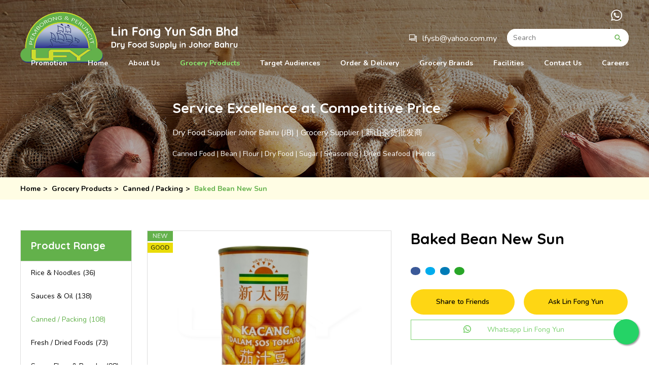

--- FILE ---
content_type: text/html; charset=utf-8
request_url: https://www.linfongyun.com/usr/product.aspx?pgid=4&grpid=11&id=2
body_size: 16914
content:


<!DOCTYPE html PUBLIC "-//W3C//DTD XHTML 1.0 Transitional//EN" "https://www.w3.org/TR/xhtml1/DTD/xhtml1-transitional.dtd">
<html xmlns="https://www.w3.org/1999/xhtml">
<head><title>
	Dry Food Johor Bahru JB :: Canned / Packing :: Baked Bean New Sun 
</title>

        <link type="text/css" href="/css/public.css?v=7.0" rel="Stylesheet" />
        <link type="text/css" href="/css/common.css?v=4.0" rel="Stylesheet" />
        <link type="text/css" href="/css/ui-lightness/jquery-ui-1.8.7.custom.css" rel="Stylesheet" />
        <link type="text/css" href="/css/thickbox.css" rel="Stylesheet" />
        <link type="text/css" href="/css/orangebox.css" rel="Stylesheet" />
        <link type="text/css" href="/css/fancybox/jquery.fancybox.css" rel="Stylesheet" />
        <link type="text/css" href="/css/font-awesome/font-awesome.min.css" rel="stylesheet" />
        <link type="text/css" href="/css/jssocial/jssocials.css" rel="Stylesheet" />
        <link type="text/css" href="/css/jssocial/jssocials-theme-flat.css" rel="Stylesheet" />
        <link type="text/css" href="/css/jssocial/jssocials-theme-flat-custom.css" rel="Stylesheet" />
        <link type="text/css" href="/css/sidebar.css" rel="Stylesheet" />
        <link type="text/css" href="/css/supersized.css?v=1.0" rel="Stylesheet" />
        <link type="text/css" href="/css/supersized.shutter.css?v=1.0" rel="Stylesheet" />
        <link type="text/css" href="/css/slick/slick.css" rel="Stylesheet" />
        <link type="text/css" href="/css/slick/slick-theme.css" rel="Stylesheet" />
        <link href="https://fonts.googleapis.com/css?family=Noto+Sans+SC:300,400,500,700,900&display=swap" rel="stylesheet" />
        <link href="https://fonts.googleapis.com/css?family=Quicksand:400,500,600,700&display=swap" rel="stylesheet" />
        <link href="https://fonts.googleapis.com/css?family=Nunito:300,400,600,700,800,900&display=swap" rel="stylesheet" />
        <link href="https://fonts.googleapis.com/css?family=Open+Sans:400,400italic,600,700" rel="stylesheet" type="text/css" />
        <link href="https://fonts.googleapis.com/css?family=Roboto" rel="stylesheet">
        <link href="https://fonts.googleapis.com/css?family=Cabin" rel="stylesheet">
        <link href="https://fonts.googleapis.com/icon?family=Material+Icons" rel="stylesheet">

        <script src="https://code.jquery.com/jquery-3.3.1.min.js" integrity="sha256-FgpCb/KJQlLNfOu91ta32o/NMZxltwRo8QtmkMRdAu8=" crossorigin="anonymous"></script>
        <script src="https://code.jquery.com/ui/1.12.1/jquery-ui.min.js" integrity="sha256-VazP97ZCwtekAsvgPBSUwPFKdrwD3unUfSGVYrahUqU=" crossorigin="anonymous"></script>
        
        <script src="/js/config.js" type="text/javascript"></script>
        <script src="/js/jquery.cycle.all.min.js" type="text/javascript"></script>
        <script src="/js/thickbox.js" type="text/javascript"></script>
        <script src="/js/thickbox_init.js" type="text/javascript"></script>
        <script src="/js/add2cart.js" type="text/javascript"></script>
        <script src="/js/orangebox.min.js" type="text/javascript"></script>
        <script src="/js/jquery.fancybox.js" type="text/javascript"></script>
        <script src="/js/common.js" type="text/javascript"></script>
        <script src="/js/jssocial/jssocials.js" type="text/javascript"></script>
        <script src="/js/jssocial/jssocials.min.js" type="text/javascript"></script>
        <script src="/js/lazysizes.min.js" type="text/javascript"></script>
        <script src="/js/supersized.3.2.6.min.js" type="text/javascript"></script>
        <script src="/js/supersized-shuttle.js" type="text/javascript"></script>
        <script src="/js/slick/slick.js" type="text/javascript"></script>
        <script src="/js/slick/slick.min.js" type="text/javascript"></script>

        <meta property="og:image:width" content="450" />
        <meta property="og:image:height" content="300" />

        <script type="text/javascript">
            var init = false;
            $(document).ready(function () {
                if (!init) { init = true; myFunction(); }
                $(window).resize(myFunction);
            });

            function myFunction() {
                $('#supersized').css("max-height", 350);
                $('#slidedescription').css("max-height", 202);

            }
            //back to top button
            $(document).ready(function () {
                $("#pnlBackToTopContainer").hide();

                $(window).scroll(function () {
                    if ($(this).scrollTop() > 35) {
                        $("#pnlBackToTopContainer").fadeIn();
                        //$("#pnlMainContainer").addClass("scrolled");
                    } else {
                        $("#pnlBackToTopContainer").fadeOut();
                        //$("#pnlMainContainer").removeClass("scrolled");
                    }
                });
            });

            function goTop() {
                $('html,body').animate({ scrollTop: 0 }, 1700, 'easeInOutExpo');
                return false;
            }
            //end back to top button
            $(function () {
                var sideMenu = "0";
                if (sideMenu == "1") {
                    $(".sidebar-nav-toggle").click(function (e) {
                        $("body").toggleClass("open");

                        $('html').one('click', function (e) {
                            $('body').removeClass("open");
                        });
                        e.stopPropagation();
                    });
                    $('.sidebar-nav').click(function (e) {
                        e.stopPropagation();
                    });
                } else {
                    $("link[href*='/css/sidebar.css']").attr("disabled", "disabled");
                    $("#pnlSideMenu").hide();
                }
            });
        </script>
        <meta name="viewport" content="width=1400px, maximum-scale=1.0" />
        <meta name="format-detection" content="telephone=no" />
    <link href='/css/PNotify/pnotify.custom.css' type='text/css' rel='Stylesheet' /><script src='/js/PNotify/pnotify.custom.js' type='text/javascript' ></script><script src='/js/PNotify/pnotify.function.js' type='text/javascript' ></script><meta property="og:title" content="Baked Bean New Sun " /><meta property="og:type" content="product" /><meta property="og:url" content="http://www.linfongyun.com/usr/product.aspx?pgid=4&grpid=11&id=2" /><meta property="og:image" content="http://www.linfongyun.com/data/prod/1574929256_baked bean new sun--.jpg" /><meta property="og:site_name" content="" /><link href='/css/productgroup.css' type='text/css' rel='Stylesheet' /><link id="Icon" href="/data/admctrlpnl/1574394813_favicon-lfy.png" rel="shortcut icon" /><link href='/css/sitesearch.css' rel='Stylesheet' type='text/css' /><link href='/css/language.css' rel='Stylesheet' type='text/css' /><link href='/css/topMenu.css' rel='Stylesheet' type='text/css' /><link href='/css/background.css' rel='Stylesheet' type='text/css' /><script type='text/javascript' src='/js/ckeditor_3.5/ckeditor.js'></script><link href='/css/cms.css' rel='Stylesheet' type='text/css' /><link href='/css/pagedetails.css' rel='Stylesheet' type='text/css' /><link href='/css/pagedetails.css' rel='Stylesheet' type='text/css' /><link href='/css/siblingpages.css' rel='Stylesheet' type='text/css' /><link href='/css/productgroup.css?v=1.0' type='text/css' rel='Stylesheet' /><link href='/css/indproduct.css?v=2.0' rel='Stylesheet' type='text/css' /><link id="CMSContainer" href="/css/cmscontainer.css" rel="stylesheet" type="text/css" /><link id="CMSContent" href="/css/cmscontent.css" rel="stylesheet" type="text/css" /><link id="Masthead" rel="stylesheet" type="text/css" /><meta name='keywords' content='Lin Fong Yun, Dry Food Supplier Johor Bahru, Dry Food Supplier Johor, Dry Food Supplier JB, Dry Food Supplier, Dry Goods Supplier Johor Bahru, Dry Goods Supplier Johor, Dry Goods Supplier JB, Dry Goods Supplier, Dry Seafood Supply Johor Bahru, Dry Seafood Supply Johor, Dry Seafood Supply JB, Dry Seafood Supply, Grocery Supplier Johor Bahru, Grocery Supplier Johor, Grocery Supplier JB, Grocery Supplier, Raw Nuts Supplier Johor Bahru, Raw Nuts Supplier Johor, Raw Nuts Supplier JB, Raw Nuts Supplier, Food Supplier Johor Bahru, Food Supplier Johor, Food Supplier JB, Food Supplier, Grocery Online Shopping Johor Bahru, Grocery Online Shopping Johor, Grocery Online Shopping JB, Grocery Online Shopping, Dried Chili Supplier Johor Bahru, Dried Chili Supplier Johor, Dried Chili Supplier JB, Dried Chili Supplier, Ikan Bilis Supplier Johor Bahru, Ikan Bilis Supplier Johor, Ikan Bilis Supplier JB, Ikan Bilis Supplier' /><meta name='description' content='Lin Fong Yun Dry Food Grocery Wholesale Retail Online Order Same Day Delivery Ikan Bilis, rice, flour, starches, beans, grains, nuts, dried seafood' /></head>
<body id="BodyID" class="bodyPage">
    <form method="post" action="./product.aspx?pgid=4&amp;grpid=11&amp;id=2" id="form1">
<div class="aspNetHidden">
<input type="hidden" name="__EVENTTARGET" id="__EVENTTARGET" value="" />
<input type="hidden" name="__EVENTARGUMENT" id="__EVENTARGUMENT" value="" />
<input type="hidden" name="__VIEWSTATE" id="__VIEWSTATE" value="" />
</div>

<script type="text/javascript">
//<![CDATA[
var theForm = document.forms['form1'];
if (!theForm) {
    theForm = document.form1;
}
function __doPostBack(eventTarget, eventArgument) {
    if (!theForm.onsubmit || (theForm.onsubmit() != false)) {
        theForm.__EVENTTARGET.value = eventTarget;
        theForm.__EVENTARGUMENT.value = eventArgument;
        theForm.submit();
    }
}
//]]>
</script>


<script src="/WebResource.axd?d=4LCwIyRjh_mo5VGKT1j7L33O5Bnk507QX9brCIJBlLsutukKbfhia2EjQFE4Uo0iP6Y55GHJaMMenXTYIvwLjkXdySPm_Xjmbj6gehhiaoo1&amp;t=638465343187615987" type="text/javascript"></script>

<!-- Global site tag (gtag.js) - Google Analytics -->
<script async src="https://www.googletagmanager.com/gtag/js?id=UA-68933926-6"></script>
<script>
  window.dataLayer = window.dataLayer || [];
  function gtag(){dataLayer.push(arguments);}
  gtag('js', new Date());

  gtag('config', 'UA-68933926-6');
</script><script type="text/javascript">jQuery(function($) {$.supersized({slideshow: 1,autoplay: 1,start_slide: 1,stop_loop: 0,random: 0,slide_interval: 5000,transition: 1,transition_speed: 1000,new_window: 1,pause_hover: 1,keyboard_nav: 1,performance: 2,image_protect: 1,min_width: 0,min_height: 0,vertical_center: 0,horizontal_center: 1,fit_always: 0,fit_portrait: 1,fit_landscape: 0,slide_links: 'blank',thumb_links: 1,thumbnail_navigation: 0,slides: [{image: '/data/masthead/1580455527_masthead-subpage.jpg', description:'<table border="0" cellpadding="0" cellspacing="0" style="width:100%;padding-top: 50px;">  <tbody>    <tr>      <td style="width: 25%;">&nbsp;      </td>      <td>        <table border="0" cellpadding="0" cellspacing="0" style="width:100%;">          <tbody>            <tr>              <td class="mstTagline">Service Excellence at Competitive Price              </td>            </tr>            <tr>              <td class="mstTagline2" style="padding-top: 25px;">Dry Food Supplier Johor Bahru (JB) | Grocery Supplier | 新山杂货批发商              </td>            </tr>            <tr>              <td class="mstTagline3" style="padding-top: 25px;">Canned Food | Bean | Flour | Dry Food | Sugar | Seasoning | Dried Seafood | Herbs              </td>            </tr>          </tbody>        </table>      </td>    </tr>  </tbody></table>'}		],progress_bar: 1,mouse_scrub: 1});});</script>
<script src="/ScriptResource.axd?d=o2SHCSuui19LIZUCL3sr0jImJ0ApAqMfOI7js4edhHn8fL_td0bxUjKPxF789ariafLa_UGpSdy6WygdmFsOvMUFW0_M0RTWyxnpmsKq1H8Ql_UecAI3KQgtjWE43bwYi8tjBmHvZeIJnnaLhAuJ35xglLHk4R-mWDx1aavgwEA1&amp;t=2e7d0aca" type="text/javascript"></script>
<script src="/ScriptResource.axd?d=C1a3W1hKe3OcGTCWY_1WHMLlqnU3eBOq9kOgdX_V8OlYkKrPqyho66E7VFXPmqFYVtHxT8aPRvhBo1D5WzGw_qzRXaEkdGsmZtAJHHVC8ojqIVIztt-IQFUr2lABrUbtGeCYlWiDEBnvY8mdIVfGlC0lsKplGYmwVfhDVeCLWqwVro12JV4rJmd7SU9-0sWi0&amp;t=2e7d0aca" type="text/javascript"></script>
<div class="aspNetHidden">

	<input type="hidden" name="__EVENTVALIDATION" id="__EVENTVALIDATION" value="/wEdAAavVXD1oYELeveMr0vHCmYPMXCviTIf3l/WUwneuF6D1GY5fTxQJ1Lphe7A+bMXbB34RQWfvtFJDBXjASDTjri4LvhhP/qwRt/GunE7B7rdj6oaabl04dhbQ4KoCOV75wrKzg+bVexRN/B5yybG0aehLf0Myng+QoEivhXLtkMJtw==" />
</div>
        
        <input type="hidden" name="ctl00$hfVSFileName" id="hfVSFileName" value="08188e69-8d5b-4373-afec-2015f3d1e21c" />
        <script type="text/javascript">
//<![CDATA[
Sys.WebForms.PageRequestManager._initialize('ctl00$scriptmanager1', 'form1', ['tctl00$ucUsrQuickLinks$UsrSiteSearch$upnlProdGroup','ucUsrQuickLinks_UsrSiteSearch_upnlProdGroup','tctl00$ucUsrGroup$uppnlCat','ucUsrGroup_uppnlCat'], [], [], 90, 'ctl00');
//]]>
</script>

        

        
        <div id="wrap">
            <div id="main">
                <div id="pnlMainContainer" class="divMainContainer">
	
                    <div id="pnlBackToTopContainer" class="divBackToTopContainer">
		
                        <a id="hypBackToTop" title="Back to Top" class="hypBackToTop" onclick="goTop();"></a>
                    
	</div>
                    <div class="bluredBackground"></div>
                    <div id="pnlMainTop" class="divMainTop">
		
                        <div id="pnlTop" class="topPanel">
			
                            <div id="pnlMainContainerTop" class="divMainContainerTop">
				
                                <div id="pnlTopBigLeft" class="divTopBigLeft">
					
                                    <div id="ucUsrLogo_pnlLogo">
						
    <a id="ucUsrLogo_hypLogo" title="Lin Fong Yun | Dry Food Supplier Johor Bahru (JB) | Grocery Online | 干粮杂货店" href="/usr/page.aspx?pgid=2"><img id="ucUsrLogo_imgLogo" title="Lin Fong Yun | Dry Food Supplier Johor Bahru (JB) | Grocery Online | 干粮杂货店" class="imgLogo" src="/data/admctrlpnl/1574394813_logo-top-panel-lfy%20(460wx110h)%20(245wx60h).png" alt="Lin Fong Yun | Dry Food Supplier Johor Bahru (JB) | Grocery Online | 干粮杂货店" style="border-width:0px;height:200px;width:850px;" /></a>

					</div>

                                
				</div>
                                <div id="pnlTopBigRight" class="divTopBigRight">
					
                                    <div id="pnlTopBigRightTop" class="divTopBigRightTop">
						
                                        
                                        
                                        <div id="pnlWhatsappContainer" class="divWhatsapp">
							
                                            <span class="spanQuickContactNo"><a target='_blank' href='//api.whatsapp.com/send?phone=60128676699'><img style='width: 22px; position: relative; top: 5px; padding-right: 10px;' src='/img/usr/icon-top-panel-whatapps_lfy.png' title='Whatsapp Us'/></a></span> 
                                        
						</div>
                                        <div id="google_translate_element" style="display: inline-block; float: right; padding-right: 10px;"></div>
                                    
					</div>
                                    <div id="pnlTopBigRightBottom" class="divTopBigRightBottom">
						
                                        <div id="pnlTopQuickLink" class="divTopQuickLink">
							
                                            

<script type="text/javascript">
    $(function () {
        //  Search Site
        openCSE($("#ucUsrQuickLinks_hypSearchSite"), $('#ucUsrQuickLinks_pnlSearchSiteContainer'));
        // End Search Site
    });
</script>

<div id="ucUsrQuickLinks_pnlQuickLinksInner" class="divQuickLinksInner">
								
    

    <table border="0" cellpadding="0" cellspacing="0">
        <tbody>
            <tr>
                <td>
                    <div id="ucUsrQuickLinks_pnlQuickContact">
									
                        <table border="0" cellpadding="0" cellspacing="0" class="tdQuickContactNoPhone">
                            <tbody>
                                <tr>
                                    
                                    
                                    
                                </tr>
                                
                            </tbody>
                        </table>
                    
								</div>
                </td>
                <td>
                    <div id="ucUsrQuickLinks_pnlQuickContacEmail" class="tdQuickContactEmail">
									<i class="material-icons forum">forum</i>
								</div>
                </td>
                <td>
                    <div id="ucUsrQuickLinks_pnlQuickContactNoEmail" class="tdQuickContactNoEmail">
									
                        <a href="mailto:lfysb@yahoo.com.my" title="contact us at lfysb@yahoo.com.my" class="hypQuickEmail">lfysb@yahoo.com.my</a>
                    
								</div>
                </td>
                
                <td>
                    
                    
                    
                </td>
                
            </tr>
        </tbody>
    </table>

							</div>

<div class="divSearchSiteOverlay"></div>
<div id="ucUsrQuickLinks_pnlSearchSiteContainer" class="divSearchSiteContainer">
								
    <div class="divSearchSiteContainerInner">
        <div id="ucUsrQuickLinks_UsrSiteSearch_upnlProdGroup">
									
        <div id="ucUsrQuickLinks_UsrSiteSearch_uprgProdGroup" style="display:none;">
										
                <div id="ucUsrQuickLinks_UsrSiteSearch_ucUsrLoading_pnlLoading" class="divLoading">
											
    <div class="rectangle-bounce selected">
      <div class="rect1"></div>
      <div class="rect2"></div>
      <div class="rect3"></div>
      <div class="rect4"></div>
      <div class="rect5"></div>
    </div>

										</div>  

            
									</div>
        <script type="text/javascript" language="javascript">
            $(document).ready(function () {
                var prm = Sys.WebForms.PageRequestManager.getInstance();
                prm.add_endRequest(function () {
                    $("#ucUsrQuickLinks_UsrSiteSearch_pnlSearchResult").click(function (e) {
                        e.stopPropagation();
                    });
                });
            })
        </script>
        <div id="ucUsrQuickLinks_UsrSiteSearch_pnlSearch">
										
            <div id="ucUsrQuickLinks_UsrSiteSearch_pnlSearchResult" class="divSearchResult" onkeypress="javascript:return WebForm_FireDefaultButton(event, &#39;ucUsrQuickLinks_UsrSiteSearch_lnkbtnSearch&#39;)">
											
                <div class="divSearchText">
                    <table width="100%">
                        <tr>
                            <td>
                                <input name="ctl00$ucUsrQuickLinks$UsrSiteSearch$txtboxSearch" type="text" id="ucUsrQuickLinks_UsrSiteSearch_txtboxSearch" class="text_big" placeholder="Search in this website" /></td>
                            <td width="50px" align="right">
                                <a id="ucUsrQuickLinks_UsrSiteSearch_lnkbtnSearch" title="Search in this website" href="javascript:__doPostBack(&#39;ctl00$ucUsrQuickLinks$UsrSiteSearch$lnkbtnSearch&#39;,&#39;&#39;)">
                    <svg width="40" height="40" viewBox="0 0 24 24"><path fill="#00aff0" d="M15.5 14h-.79l-.28-.27C15.41 12.59 16 11.11 16 9.5 16 5.91 13.09 3 9.5 3S3 5.91 3 9.5 5.91 16 9.5 16c1.61 0 3.09-.59 4.23-1.57l.27.28v.79l5 4.99L20.49 19l-4.99-5zm-6 0C7.01 14 5 11.99 5 9.5S7.01 5 9.5 5 14 7.01 14 9.5 11.99 14 9.5 14z"/></svg>
                                </a></td>
                        </tr>
                    </table>
                </div>
                
                
            
										</div>
        
									</div>
    
								</div>

<script>
    $("#ucUsrQuickLinks_UsrSiteSearch_pnlSearchResult").on("click", function (e) {
        e.stopPropagation();
    });
</script>
    </div>

							</div>

                                        
						</div>
                                        <div id="pnlTopSearch" class="divTopSearch">
							
                                            

<script type="text/javascript">
    function clearText() {
        document.getElementById("ucUsrSearch_txtSearch").value = "";
    }

    function resetText() {
        if (document.getElementById("ucUsrSearch_txtSearch").value == "") {
            document.getElementById("ucUsrSearch_txtSearch").value = "";
        }
    }

    function setAutocomplete(target) {
        $.ajax({
            type: "POST",
            url: wsBase + "wsSearchProducts.asmx/getNameList",
            dataType: "json",
            data: "{}",
            contentType: "application/json; charset=utf-8",
            success: function (data) {
                var strNameList = data.d.split(',');
                $("#" + target).autocomplete({
                    source: strNameList,
                    change: function (event, ui) {
                    }
                });
            },
            error: function (xmlHttpRequest, status, err) {
            }
        });
    }
</script>

<div id="ucUsrSearch_pnlSearch">
								
    <div id="ucUsrSearch_pnlSearchInner">
									
        <table cellpadding="0" cellspacing="0" border="0" style="width:240px; height:35px; border-radius:18px; background: #fff;">
            <tr>
                
                <td  class="tdSearchTxtBox"><input name="ctl00$ucUsrSearch$txtSearch" type="text" maxlength="250" id="ucUsrSearch_txtSearch" class="txtSearch" placeholder="Search" onfocus="clearText()" onblur="resetText()" onkeydown="javascript: if (event.keyCode == 13) {document.getElementById(&#39;ucUsrSearch_imgbtnSearchIcon&#39;).click(); return false;}" /></td>
                <td  class="tdSearcBtn"><input type="image" name="ctl00$ucUsrSearch$imgbtnSearchIcon" id="ucUsrSearch_imgbtnSearchIcon" title="search" src="/img/cmn/trans.gif" style="left: 18px;top: 2px;outline: none;position: relative;" /><i class="material-icons md-18 imgbtnSearch">search</i></td>
            </tr>
        </table>
    
								</div>

							</div>
                                        
						</div>
                                        <div id="pnlLoginRegCart" class="divLoginRegCart">
							
                                            
                                            
                                            
                                        
						</div>
                                    
					</div>
                                
				</div>
                            
			</div>
                            <div id="pnlTopContainerBottomOutterFull" class="divTopContainerBottomOutterFull">
				
                                <div id="pnlTopContainerBottomOutter" class="divTopContainerBottomOutter">
					
                                    <div id="pnlTopMenu" class="divTopMenu">
						
                                        

<div>
    <ul id="nav-one" class="nav">
        
                <li id="ucUsrTopMenu_rptMenu_liMenu_0" class="liTopMenu">
                    
                    <div id="ucUsrTopMenu_rptMenu_pnlMenu_0" class="divPnlMenu" style="display:inline-block;">
							
                        <a id="ucUsrTopMenu_rptMenu_hypMenu_0" title="Promotion" class="topMenuItem" pageid="14" href="/usr/pagesub.aspx?pgid=14&amp;lang=en">Promotion</a>
                          
                    
						</div>  
                    <div id="ucUsrTopMenu_rptMenu_pnlSubMenu_0" class="pnlSubMenu">
							
                        
                        
                    
						</div>
                </li>
            
                <li id="ucUsrTopMenu_rptMenu_liMenu_1" class="liTopMenu">
                    <div id="ucUsrTopMenu_rptMenu_pnlTopMenuSplitter_1" style="display:inline-block;">
							<div class="spanTopMenuSplitter"></div>
						</div>
                    <div id="ucUsrTopMenu_rptMenu_pnlMenu_1" class="divPnlMenu" style="display:inline-block;">
							
                        <a id="ucUsrTopMenu_rptMenu_hypMenu_1" title="Home" class="topMenuItem" pageid="2" href="/usr/page.aspx?pgid=2&amp;lang=en">Home</a>
                          
                    
						</div>  
                    <div id="ucUsrTopMenu_rptMenu_pnlSubMenu_1" class="pnlSubMenu">
							
                        
                        
                    
						</div>
                </li>
            
                <li id="ucUsrTopMenu_rptMenu_liMenu_2" class="liTopMenu">
                    <div id="ucUsrTopMenu_rptMenu_pnlTopMenuSplitter_2" style="display:inline-block;">
							<div class="spanTopMenuSplitter"></div>
						</div>
                    <div id="ucUsrTopMenu_rptMenu_pnlMenu_2" class="divPnlMenu" style="display:inline-block;">
							
                        <a id="ucUsrTopMenu_rptMenu_hypMenu_2" title="About Us" class="topMenuItem" pageid="3" href="/usr/pagesub.aspx?pgid=3&amp;lang=en">About Us</a>
                          
                    
						</div>  
                    <div id="ucUsrTopMenu_rptMenu_pnlSubMenu_2" class="pnlSubMenu">
							
                        
                        
                    
						</div>
                </li>
            
                <li id="ucUsrTopMenu_rptMenu_liMenu_3" class="liTopMenu">
                    <div id="ucUsrTopMenu_rptMenu_pnlTopMenuSplitter_3" style="display:inline-block;">
							<div class="spanTopMenuSplitter"></div>
						</div>
                    <div id="ucUsrTopMenu_rptMenu_pnlMenu_3" class="divPnlMenu" style="display:inline-block;">
							
                        <a id="ucUsrTopMenu_rptMenu_hypMenu_3" title="Grocery Products" class="topMenuItemSel" pageid="4" href="/usr/product.aspx?pgid=4&amp;lang=en">Grocery Products</a>
                          
                    
						</div>  
                    <div id="ucUsrTopMenu_rptMenu_pnlSubMenu_3" class="pnlSubMenu">
							
                        
                                <ul id="nav-two" class="nav nav-two">
                            
                                <li id="ucUsrTopMenu_rptMenu_rptSubMenu_3_liSubMenu_0" class="liSubMenu ">
                                    <a id="ucUsrTopMenu_rptMenu_rptSubMenu_3_hypSubMenu_0" title="Rice &amp; Noodles" class="hypSubMenu" href="/usr/product.aspx?pgid=4&amp;grpid=1&amp;lang=en">Rice & Noodles</a>
                                    <div id="ucUsrTopMenu_rptMenu_rptSubMenu_3_pnlSubMenuLv2_0" class="divSubMenuLv2">
								
                                        
                                     
							</div>

                                </li><li><div class="divTopSubMenuSpliter"></div></li>
                                <li id="ucUsrTopMenu_rptMenu_rptSubMenu_3_liSubMenu_1" class="liSubMenu ">
                                    <a id="ucUsrTopMenu_rptMenu_rptSubMenu_3_hypSubMenu_1" title="Sauces &amp; Oil" class="hypSubMenu" href="/usr/product.aspx?pgid=4&amp;grpid=16&amp;lang=en">Sauces & Oil</a>
                                    <div id="ucUsrTopMenu_rptMenu_rptSubMenu_3_pnlSubMenuLv2_1" class="divSubMenuLv2">
								
                                        
                                     
							</div>

                                </li><li><div class="divTopSubMenuSpliter"></div></li>
                                <li id="ucUsrTopMenu_rptMenu_rptSubMenu_3_liSubMenu_2" class="sel">
                                    <a id="ucUsrTopMenu_rptMenu_rptSubMenu_3_hypSubMenu_2" title="Canned / Packing" class="hypSubMenu" href="/usr/product.aspx?pgid=4&amp;grpid=11&amp;lang=en">Canned / Packing</a>
                                    <div id="ucUsrTopMenu_rptMenu_rptSubMenu_3_pnlSubMenuLv2_2" class="divSubMenuLv2">
								
                                        
                                     
							</div>

                                </li><li><div class="divTopSubMenuSpliter"></div></li>
                                <li id="ucUsrTopMenu_rptMenu_rptSubMenu_3_liSubMenu_3" class="liSubMenu ">
                                    <a id="ucUsrTopMenu_rptMenu_rptSubMenu_3_hypSubMenu_3" title="Fresh / Dried Foods" class="hypSubMenu" href="/usr/product.aspx?pgid=4&amp;grpid=14&amp;lang=en">Fresh / Dried Foods</a>
                                    <div id="ucUsrTopMenu_rptMenu_rptSubMenu_3_pnlSubMenuLv2_3" class="divSubMenuLv2">
								
                                        
                                     
							</div>

                                </li><li><div class="divTopSubMenuSpliter"></div></li>
                                <li id="ucUsrTopMenu_rptMenu_rptSubMenu_3_liSubMenu_4" class="liSubMenu ">
                                    <a id="ucUsrTopMenu_rptMenu_rptSubMenu_3_hypSubMenu_4" title="Sugar, Flour &amp; Powder" class="hypSubMenu" href="/usr/product.aspx?pgid=4&amp;grpid=15&amp;lang=en">Sugar, Flour & Powder</a>
                                    <div id="ucUsrTopMenu_rptMenu_rptSubMenu_3_pnlSubMenuLv2_4" class="divSubMenuLv2">
								
                                        
                                     
							</div>

                                </li><li><div class="divTopSubMenuSpliter"></div></li>
                                <li id="ucUsrTopMenu_rptMenu_rptSubMenu_3_liSubMenu_5" class="liSubMenu ">
                                    <a id="ucUsrTopMenu_rptMenu_rptSubMenu_3_hypSubMenu_5" title="Dried Seafood" class="hypSubMenu" href="/usr/product.aspx?pgid=4&amp;grpid=17&amp;lang=en">Dried Seafood</a>
                                    <div id="ucUsrTopMenu_rptMenu_rptSubMenu_3_pnlSubMenuLv2_5" class="divSubMenuLv2">
								
                                        
                                     
							</div>

                                </li><li><div class="divTopSubMenuSpliter"></div></li>
                                <li id="ucUsrTopMenu_rptMenu_rptSubMenu_3_liSubMenu_6" class="liSubMenu ">
                                    <a id="ucUsrTopMenu_rptMenu_rptSubMenu_3_hypSubMenu_6" title="Herbs" class="hypSubMenu" href="/usr/product.aspx?pgid=4&amp;grpid=18&amp;lang=en">Herbs</a>
                                    <div id="ucUsrTopMenu_rptMenu_rptSubMenu_3_pnlSubMenuLv2_6" class="divSubMenuLv2">
								
                                        
                                     
							</div>

                                </li><li><div class="divTopSubMenuSpliter"></div></li>
                                <li id="ucUsrTopMenu_rptMenu_rptSubMenu_3_liSubMenu_7" class="liSubMenu ">
                                    <a id="ucUsrTopMenu_rptMenu_rptSubMenu_3_hypSubMenu_7" title="Beverage" class="hypSubMenu" href="/usr/product.aspx?pgid=4&amp;grpid=19&amp;lang=en">Beverage</a>
                                    <div id="ucUsrTopMenu_rptMenu_rptSubMenu_3_pnlSubMenuLv2_7" class="divSubMenuLv2">
								
                                        
                                     
							</div>

                                </li><li><div class="divTopSubMenuSpliter"></div></li>
                                <li id="ucUsrTopMenu_rptMenu_rptSubMenu_3_liSubMenu_8" class="liSubMenu ">
                                    <a id="ucUsrTopMenu_rptMenu_rptSubMenu_3_hypSubMenu_8" title="Snacks" class="hypSubMenu" href="/usr/product.aspx?pgid=4&amp;grpid=20&amp;lang=en">Snacks</a>
                                    <div id="ucUsrTopMenu_rptMenu_rptSubMenu_3_pnlSubMenuLv2_8" class="divSubMenuLv2">
								
                                        
                                     
							</div>

                                </li><li><div class="divTopSubMenuSpliter"></div></li>
                                <li id="ucUsrTopMenu_rptMenu_rptSubMenu_3_liSubMenu_9" class="liSubMenu ">
                                    <a id="ucUsrTopMenu_rptMenu_rptSubMenu_3_hypSubMenu_9" title="Others" class="hypSubMenu" href="/usr/product.aspx?pgid=4&amp;grpid=12&amp;lang=en">Others</a>
                                    <div id="ucUsrTopMenu_rptMenu_rptSubMenu_3_pnlSubMenuLv2_9" class="divSubMenuLv2">
								
                                        
                                     
							</div>

                                </li>
                                </ul>
                            
                        
                    
						</div>
                </li>
            
                <li id="ucUsrTopMenu_rptMenu_liMenu_4" class="liTopMenu">
                    <div id="ucUsrTopMenu_rptMenu_pnlTopMenuSplitter_4" style="display:inline-block;">
							<div class="spanTopMenuSplitter"></div>
						</div>
                    <div id="ucUsrTopMenu_rptMenu_pnlMenu_4" class="divPnlMenu" style="display:inline-block;">
							
                        <a id="ucUsrTopMenu_rptMenu_hypMenu_4" title="Target Audiences" class="topMenuItem" pageid="5" href="/usr/pagesub.aspx?pgid=5&amp;lang=en">Target Audiences</a>
                          
                    
						</div>  
                    <div id="ucUsrTopMenu_rptMenu_pnlSubMenu_4" class="pnlSubMenu">
							
                        
                        
                    
						</div>
                </li>
            
                <li id="ucUsrTopMenu_rptMenu_liMenu_5" class="liTopMenu">
                    <div id="ucUsrTopMenu_rptMenu_pnlTopMenuSplitter_5" style="display:inline-block;">
							<div class="spanTopMenuSplitter"></div>
						</div>
                    <div id="ucUsrTopMenu_rptMenu_pnlMenu_5" class="divPnlMenu" style="display:inline-block;">
							
                        <a id="ucUsrTopMenu_rptMenu_hypMenu_5" title="Order &amp; Delivery" class="topMenuItem" pageid="10" href="/usr/pagesub.aspx?pgid=10&amp;lang=en">Order & Delivery</a>
                          
                    
						</div>  
                    <div id="ucUsrTopMenu_rptMenu_pnlSubMenu_5" class="pnlSubMenu">
							
                        
                        
                    
						</div>
                </li>
            
                <li id="ucUsrTopMenu_rptMenu_liMenu_6" class="liTopMenu">
                    <div id="ucUsrTopMenu_rptMenu_pnlTopMenuSplitter_6" style="display:inline-block;">
							<div class="spanTopMenuSplitter"></div>
						</div>
                    <div id="ucUsrTopMenu_rptMenu_pnlMenu_6" class="divPnlMenu" style="display:inline-block;">
							
                        <a id="ucUsrTopMenu_rptMenu_hypMenu_6" title="Grocery Brands" class="topMenuItem" pageid="11" href="/usr/pagesub.aspx?pgid=11&amp;lang=en">Grocery Brands</a>
                          
                    
						</div>  
                    <div id="ucUsrTopMenu_rptMenu_pnlSubMenu_6" class="pnlSubMenu">
							
                        
                        
                    
						</div>
                </li>
            
                <li id="ucUsrTopMenu_rptMenu_liMenu_7" class="liTopMenu">
                    <div id="ucUsrTopMenu_rptMenu_pnlTopMenuSplitter_7" style="display:inline-block;">
							<div class="spanTopMenuSplitter"></div>
						</div>
                    <div id="ucUsrTopMenu_rptMenu_pnlMenu_7" class="divPnlMenu" style="display:inline-block;">
							
                        <a id="ucUsrTopMenu_rptMenu_hypMenu_7" title="Facilities" class="topMenuItem" pageid="12" href="/usr/pagesub.aspx?pgid=12&amp;lang=en">Facilities</a>
                          
                    
						</div>  
                    <div id="ucUsrTopMenu_rptMenu_pnlSubMenu_7" class="pnlSubMenu">
							
                        
                        
                    
						</div>
                </li>
            
                <li id="ucUsrTopMenu_rptMenu_liMenu_8" class="liTopMenu">
                    <div id="ucUsrTopMenu_rptMenu_pnlTopMenuSplitter_8" style="display:inline-block;">
							<div class="spanTopMenuSplitter"></div>
						</div>
                    <div id="ucUsrTopMenu_rptMenu_pnlMenu_8" class="divPnlMenu" style="display:inline-block;">
							
                        <a id="ucUsrTopMenu_rptMenu_hypMenu_8" title="Contact Us" class="topMenuItem" pageid="7" href="/usr/contactus.aspx?pgid=7&amp;lang=en">Contact Us</a>
                          
                    
						</div>  
                    <div id="ucUsrTopMenu_rptMenu_pnlSubMenu_8" class="pnlSubMenu">
							
                        
                        
                    
						</div>
                </li>
            
                <li id="ucUsrTopMenu_rptMenu_liMenu_9" class="liTopMenu">
                    <div id="ucUsrTopMenu_rptMenu_pnlTopMenuSplitter_9" style="display:inline-block;">
							<div class="spanTopMenuSplitter"></div>
						</div>
                    <div id="ucUsrTopMenu_rptMenu_pnlMenu_9" class="divPnlMenu" style="display:inline-block;">
							
                        <a id="ucUsrTopMenu_rptMenu_hypMenu_9" title="Careers" class="topMenuItem" pageid="13" href="/usr/pagesub.aspx?pgid=13&amp;lang=en">Careers</a>
                          
                    
						</div>  
                    <div id="ucUsrTopMenu_rptMenu_pnlSubMenu_9" class="pnlSubMenu">
							
                        
                        
                    
						</div>
                </li>
            
    </ul>
</div>
<script type="text/javascript">
    $(document).ready(function () {
        var menuWidth = 0;
        var constantWidthTopMenu = ($(window).width() <= 980 ? $(window).width() : 1200);
        var count = 0;
        $(".divTopContainerBottomOutter .liTopMenu").each(function () {
            count++;
            menuWidth += $(this).width();
            if (menuWidth > constantWidthTopMenu) {
                $(this).hide();
            }
        });
        //console.log("menuWidth = " + menuWidth);
        if (menuWidth < constantWidthTopMenu) {
            //console.log("count = " + count);
            //console.log("each width = " + (980 / count));
            //$(".divPnlMenu").css("width", (((constantWidthTopMenu+20) / count)-10) + "px").css("position","relative").css("text-align","center");
        }

        $(".liSubMenuLv2").each(function () { 
            if ($(this).hasClass("sel")) {
                var topMenu = $(this).parents("li").find(".topMenuItem");
                topMenu.addClass("topMenuItemSel");

                $(".btmMenuItem").each(function () {
                    if ($(this).attr("pageid") == topMenu.attr("pageid")) {
                        $(this).addClass("btmMenuItemSel");
                    }
                })
            }
        });

        var horizontalMenu = "0";
        if (horizontalMenu == "1") {
            $(".nav-two").addClass("navHorizontal");

            $(".navHorizontal li .divTopSubMenuSpliter").each(function () {
                $(this).parent("li").hide();
            });

            $(".liTopMenu").each(function () {
                $(this).hover(function () {
                    var widthPrevAll = 10;                    
                    if ($(this).parents(".divTopMenu").parent().hasClass("divMisTopMenu")) {
                        $(this).nextAll(".liTopMenu:visible").each(function () {
                            widthPrevAll += $(this).width();
                        });
                        $(this).find(".navHorizontal").css("left", "-" + (1200 - $(this).parents("#nav-one").width()) + "px");
                    }
                    else {
                        $(this).prevAll(".liTopMenu:visible").each(function () {
                            widthPrevAll += $(this).width();
                        });
                        $(this).find(".navHorizontal").css("left", "-" + widthPrevAll + "px");
                    }
                    
                });
            })
        }        
    });
</script>

                                    
					</div>
                                
				</div>
                            
			</div>
                            
                            
                            <div id="pnlSideMenu" style="max-width: 1200px; width: 100%; margin: auto; position: relative;">
				
                                <a>
                                    <div id="pnlToggle" class="sidebar-nav-toggle">
					
                                        <span></span>
                                        <span></span>
                                        <span></span>
                                    
				</div>
                                </a>
                                <div class="sidebar-nav">
                                    <div class="sidebar-header"></div>
                                    <div class="sidebar-body">
                                        <div class="sidebar-list">
                                            <div id="ucUsrSideMenuNav_pnlSideMenu" class="divSideMenu">
					   
    <div id="ucUsrSideMenuNav_pnlTopMenuContainer" class="divTopMenuContainer divMenuSeperator">
						                                                                                        
        <div id="ucUsrSideMenuNav_ucUsrTopMenu_pnlTopMenu" class="divTopMenu divMobile">
							
    <div id="ucUsrSideMenuNav_ucUsrTopMenu_pnlTopMenuItems" class="divTopMenuItems">
								
        <ul class="ulTopMenu folded">
                <li id="ucUsrSideMenuNav_ucUsrTopMenu_rptItems_liTopMenu_0">
                    <div id="ucUsrSideMenuNav_ucUsrTopMenu_rptItems_pnlTopMenuItem_0" class="divTopMenuItem">
									
                        <a id="ucUsrSideMenuNav_ucUsrTopMenu_rptItems_hypMenu_0" title="Home" class="hypTopMenu topMenuItemMobile" href="/usr/page.aspx?pgid=2&amp;lang=en">Home</a>
                        
                         <div id="ucUsrSideMenuNav_ucUsrTopMenu_rptItems_pnlSubMenu_0" class="divSubMenu divTopMenuSub">
										
                            
                        
									</div>
                    
								</div>
                 </li>
            
                <li class="liMenuSeperator"></li>
            
                <li id="ucUsrSideMenuNav_ucUsrTopMenu_rptItems_liTopMenu_1">
                    <div id="ucUsrSideMenuNav_ucUsrTopMenu_rptItems_pnlTopMenuItem_1" class="divTopMenuItem">
									
                        <a id="ucUsrSideMenuNav_ucUsrTopMenu_rptItems_hypMenu_1" title="About Us" class="hypTopMenu topMenuItemMobile" href="/usr/pagesub.aspx?pgid=3&amp;lang=en">About Us</a>
                        
                         <div id="ucUsrSideMenuNav_ucUsrTopMenu_rptItems_pnlSubMenu_1" class="divSubMenu divTopMenuSub">
										
                            
                        
									</div>
                    
								</div>
                 </li>
            
                <li class="liMenuSeperator"></li>
            
                <li id="ucUsrSideMenuNav_ucUsrTopMenu_rptItems_liTopMenu_2">
                    <div id="ucUsrSideMenuNav_ucUsrTopMenu_rptItems_pnlTopMenuItem_2" class="divTopMenuItem">
									
                        <a id="ucUsrSideMenuNav_ucUsrTopMenu_rptItems_hypMenu_2" title="Grocery Products" class="hypTopMenu topMenuItemMobile topMenuItemMobileSel" href="/usr/product.aspx?pgid=4&amp;lang=en">Grocery Products</a>
                        
                         <div id="ucUsrSideMenuNav_ucUsrTopMenu_rptItems_pnlSubMenu_2" class="divSubMenu divTopMenuSub">
										
                            
                        
									</div>
                    
								</div>
                 </li>
            
                <li class="liMenuSeperator"></li>
            
                <li id="ucUsrSideMenuNav_ucUsrTopMenu_rptItems_liTopMenu_3">
                    <div id="ucUsrSideMenuNav_ucUsrTopMenu_rptItems_pnlTopMenuItem_3" class="divTopMenuItem">
									
                        <a id="ucUsrSideMenuNav_ucUsrTopMenu_rptItems_hypMenu_3" title="Target Audiences" class="hypTopMenu topMenuItemMobile" href="/usr/pagesub.aspx?pgid=5&amp;lang=en">Target Audiences</a>
                        
                         <div id="ucUsrSideMenuNav_ucUsrTopMenu_rptItems_pnlSubMenu_3" class="divSubMenu divTopMenuSub">
										
                            
                        
									</div>
                    
								</div>
                 </li>
            
                <li class="liMenuSeperator"></li>
            
                <li id="ucUsrSideMenuNav_ucUsrTopMenu_rptItems_liTopMenu_4">
                    <div id="ucUsrSideMenuNav_ucUsrTopMenu_rptItems_pnlTopMenuItem_4" class="divTopMenuItem">
									
                        <a id="ucUsrSideMenuNav_ucUsrTopMenu_rptItems_hypMenu_4" title="Order &amp; Delivery" class="hypTopMenu topMenuItemMobile" href="/usr/pagesub.aspx?pgid=10&amp;lang=en">Order & Delivery</a>
                        
                         <div id="ucUsrSideMenuNav_ucUsrTopMenu_rptItems_pnlSubMenu_4" class="divSubMenu divTopMenuSub">
										
                            
                        
									</div>
                    
								</div>
                 </li>
            
                <li class="liMenuSeperator"></li>
            
                <li id="ucUsrSideMenuNav_ucUsrTopMenu_rptItems_liTopMenu_5">
                    <div id="ucUsrSideMenuNav_ucUsrTopMenu_rptItems_pnlTopMenuItem_5" class="divTopMenuItem">
									
                        <a id="ucUsrSideMenuNav_ucUsrTopMenu_rptItems_hypMenu_5" title="Grocery Brands" class="hypTopMenu topMenuItemMobile" href="/usr/pagesub.aspx?pgid=11&amp;lang=en">Grocery Brands</a>
                        
                         <div id="ucUsrSideMenuNav_ucUsrTopMenu_rptItems_pnlSubMenu_5" class="divSubMenu divTopMenuSub">
										
                            
                        
									</div>
                    
								</div>
                 </li>
            
                <li class="liMenuSeperator"></li>
            
                <li id="ucUsrSideMenuNav_ucUsrTopMenu_rptItems_liTopMenu_6">
                    <div id="ucUsrSideMenuNav_ucUsrTopMenu_rptItems_pnlTopMenuItem_6" class="divTopMenuItem">
									
                        <a id="ucUsrSideMenuNav_ucUsrTopMenu_rptItems_hypMenu_6" title="Facilities" class="hypTopMenu topMenuItemMobile" href="/usr/pagesub.aspx?pgid=12&amp;lang=en">Facilities</a>
                        
                         <div id="ucUsrSideMenuNav_ucUsrTopMenu_rptItems_pnlSubMenu_6" class="divSubMenu divTopMenuSub">
										
                            
                        
									</div>
                    
								</div>
                 </li>
            
                <li class="liMenuSeperator"></li>
            
                <li id="ucUsrSideMenuNav_ucUsrTopMenu_rptItems_liTopMenu_7">
                    <div id="ucUsrSideMenuNav_ucUsrTopMenu_rptItems_pnlTopMenuItem_7" class="divTopMenuItem">
									
                        <a id="ucUsrSideMenuNav_ucUsrTopMenu_rptItems_hypMenu_7" title="Contact Us" class="hypTopMenu topMenuItemMobile" href="/usr/contactus.aspx?pgid=7&amp;lang=en">Contact Us</a>
                        
                         <div id="ucUsrSideMenuNav_ucUsrTopMenu_rptItems_pnlSubMenu_7" class="divSubMenu divTopMenuSub">
										
                            
                        
									</div>
                    
								</div>
                 </li>
            
                <li class="liMenuSeperator"></li>
            
                <li id="ucUsrSideMenuNav_ucUsrTopMenu_rptItems_liTopMenu_8">
                    <div id="ucUsrSideMenuNav_ucUsrTopMenu_rptItems_pnlTopMenuItem_8" class="divTopMenuItem">
									
                        <a id="ucUsrSideMenuNav_ucUsrTopMenu_rptItems_hypMenu_8" title="Careers" class="hypTopMenu topMenuItemMobile" href="/usr/pagesub.aspx?pgid=13&amp;lang=en">Careers</a>
                        
                         <div id="ucUsrSideMenuNav_ucUsrTopMenu_rptItems_pnlSubMenu_8" class="divSubMenu divTopMenuSub">
										
                            
                        
									</div>
                    
								</div>
                 </li>
            
    
							</div>

						</div>
<style type="text/css">
    .divTopMenuItem{position:relative;}
    .pnlShowMenuIcon, .pnlShowSubMenuIcon{
    display: flex;
    position: absolute;
    right: -15px;
    top: 6px;
    height: 38px;
    width: 50px;
    }
    .matMin{color:#005778;}
    .matAdd{margin-top:5px;}
    .pnlShowMenuIcon .matAdd{margin-top:9px; font-size: 18px; color: #000;}
    .selColor{color:#005778;}
    .unSelColor{color:white;}
    .FirstLevelSelColor{color:#fff;}
</style>
<script type="text/javascript">
    function toggleMenuShow() {
        $(".matMin").hide();
        $(".divMobile .divSubMenuLv2").hide();
        $(".divMobile .divTopMenuSub").hide();
               
        //1st level open sub menu
        $(".pnlShowMenuIcon").each(function () {
            $(this).on("click", function () {
                $(this).siblings(".hypTopMenu").addClass("topMenuItemMobileSel");
                if ($(this).siblings(".hypTopMenu").hasClass("topMenuItemMobileSel") || $(this).siblings(".hypTopMenu").hasClass("menuLevelSel")) {
                    $(this).find(".matAdd").addClass("FirstLevelSelColor");
                }
                else {
                    $(this).find(".matAdd").removeClass("FirstLevelSelColor");
                }
            }); 
        });
        $(".hypTopMenu").each(function () {
            $(this).on("click", function () {
                $(this).toggleClass("topMenuItemMobileSel");
                if ($(this).hasClass("topMenuItemMobileSel") || $(this).siblings(".hypTopMenu").hasClass("menuLevelSel")) {
                    $(this).siblings(".pnlShowMenuIcon").find(".matAdd").addClass("FirstLevelSelColor");                    
                }
                else {
                    $(this).siblings(".pnlShowMenuIcon").find(".matAdd").removeClass("FirstLevelSelColor");
                }
            });
        });

        //1st level selected.Set 2nd level menu open.
        $(".menuLevelSel").siblings(".divTopMenuSub").show();
        $(".topMenuItemMobileSel").each(function () {
            $(this).siblings(".divTopMenuSub").show();
            $(this).siblings(".pnlShowMenuIcon").find(".matAdd").hide();
            $(this).siblings(".pnlShowMenuIcon").find(".matMin").show();
        });

        //2nd level selected. Update parent menu css
        $(".hypTopSubMenuSel").each(function () {
            $(this).siblings(".pnlShowSubMenuIcon").find(".matAdd").addClass("selColor").hide();
            $(this).siblings(".pnlShowSubMenuIcon").find(".matMin").show();
            $(this).siblings(".divSubMenuLv2").show();

            $(this).parents(".divTopMenuSub").siblings(".pnlShowMenuIcon").find(".matAdd").addClass("FirstLevelSelColor").hide();
            $(this).parents(".divTopMenuSub").siblings(".pnlShowMenuIcon").find(".matMin").show();            
        });

        //2nd level open sub menu
        $(".pnlShowSubMenuIcon").each(function () {
            $(this).on("click", function () {
                $(this).siblings(".hypTopSubMenu").toggleClass("hypTopSubMenuSel");
                if ($(this).siblings(".hypTopSubMenu").hasClass("hypTopSubMenuSel")) {
                    $(this).find(".matAdd").addClass("selColor");
                }
                else {
                    $(this).find(".matAdd").removeClass("selColor");
                }
            });
        });

        //3rd level selected. Update parent menu css
        $(".hypTopSubMenuLv2Sel").each(function () {
            $(this).parents(".divSubMenuLv2").show();
            $(this).parents(".divSubMenuLv2").siblings(".pnlShowSubMenuIcon").find(".matAdd").hide();
            $(this).parents(".divSubMenuLv2").siblings(".pnlShowSubMenuIcon").find(".matMin").show();

            $(this).parents(".divTopMenuSub").show();
            $(this).parents(".divTopMenuSub").siblings(".hypTopMenu").addClass("topMenuItemMobileSel");
            $(this).parents(".divTopMenuSub").siblings(".pnlShowMenuIcon").find(".matAdd").hide();
            $(this).parents(".divTopMenuSub").siblings(".pnlShowMenuIcon").find(".matMin").show();
        });

        //Open and Close
        $(".matMin").each(function () {
            $(this).on("click", function () {
                $(this).parent().siblings(".divSubMenu").hide('slide', { direction: 'up' }, 500);
                $(this).siblings(".matAdd").show();
                $(this).hide();
            });
        });
        $(".matAdd").each(function () {
            $(this).on("click", function () {
                $(this).parent().siblings(".divSubMenu").show('slide', { direction: 'up' }, 500);
                $(this).siblings(".matMin").show();
                $(this).hide();
            });
        });
    }
    $(document).ready(function () {
        toggleMenuShow();
    })
</script>
                          
    
					</div>
     <div class="divTopMenuContainer divMenuSeperator">
						                                                                                        
        <div id="ucUsrSideMenuNav_UsrTopMenuMis_pnlTopMenu" class="divTopMenu divMobile">
							
    <div id="ucUsrSideMenuNav_UsrTopMenuMis_pnlTopMenuItems" class="divTopMenuItems">
								
        
    
							</div>

						</div>
<style type="text/css">
    .divTopMenuItem{position:relative;}
    .pnlShowMenuIcon, .pnlShowSubMenuIcon{
    display: flex;
    position: absolute;
    right: -15px;
    top: 6px;
    height: 38px;
    width: 50px;
    }
    .matMin{color:#005778;}
    .matAdd{margin-top:5px;}
    .pnlShowMenuIcon .matAdd{margin-top:9px; font-size: 18px; color: #000;}
    .selColor{color:#005778;}
    .unSelColor{color:white;}
    .FirstLevelSelColor{color:#fff;}
</style>
<script type="text/javascript">
    function toggleMenuShow() {
        $(".matMin").hide();
        $(".divMobile .divSubMenuLv2").hide();
        $(".divMobile .divTopMenuSub").hide();
               
        //1st level open sub menu
        $(".pnlShowMenuIcon").each(function () {
            $(this).on("click", function () {
                $(this).siblings(".hypTopMenu").addClass("topMenuItemMobileSel");
                if ($(this).siblings(".hypTopMenu").hasClass("topMenuItemMobileSel") || $(this).siblings(".hypTopMenu").hasClass("menuLevelSel")) {
                    $(this).find(".matAdd").addClass("FirstLevelSelColor");
                }
                else {
                    $(this).find(".matAdd").removeClass("FirstLevelSelColor");
                }
            }); 
        });
        $(".hypTopMenu").each(function () {
            $(this).on("click", function () {
                $(this).toggleClass("topMenuItemMobileSel");
                if ($(this).hasClass("topMenuItemMobileSel") || $(this).siblings(".hypTopMenu").hasClass("menuLevelSel")) {
                    $(this).siblings(".pnlShowMenuIcon").find(".matAdd").addClass("FirstLevelSelColor");                    
                }
                else {
                    $(this).siblings(".pnlShowMenuIcon").find(".matAdd").removeClass("FirstLevelSelColor");
                }
            });
        });

        //1st level selected.Set 2nd level menu open.
        $(".menuLevelSel").siblings(".divTopMenuSub").show();
        $(".topMenuItemMobileSel").each(function () {
            $(this).siblings(".divTopMenuSub").show();
            $(this).siblings(".pnlShowMenuIcon").find(".matAdd").hide();
            $(this).siblings(".pnlShowMenuIcon").find(".matMin").show();
        });

        //2nd level selected. Update parent menu css
        $(".hypTopSubMenuSel").each(function () {
            $(this).siblings(".pnlShowSubMenuIcon").find(".matAdd").addClass("selColor").hide();
            $(this).siblings(".pnlShowSubMenuIcon").find(".matMin").show();
            $(this).siblings(".divSubMenuLv2").show();

            $(this).parents(".divTopMenuSub").siblings(".pnlShowMenuIcon").find(".matAdd").addClass("FirstLevelSelColor").hide();
            $(this).parents(".divTopMenuSub").siblings(".pnlShowMenuIcon").find(".matMin").show();            
        });

        //2nd level open sub menu
        $(".pnlShowSubMenuIcon").each(function () {
            $(this).on("click", function () {
                $(this).siblings(".hypTopSubMenu").toggleClass("hypTopSubMenuSel");
                if ($(this).siblings(".hypTopSubMenu").hasClass("hypTopSubMenuSel")) {
                    $(this).find(".matAdd").addClass("selColor");
                }
                else {
                    $(this).find(".matAdd").removeClass("selColor");
                }
            });
        });

        //3rd level selected. Update parent menu css
        $(".hypTopSubMenuLv2Sel").each(function () {
            $(this).parents(".divSubMenuLv2").show();
            $(this).parents(".divSubMenuLv2").siblings(".pnlShowSubMenuIcon").find(".matAdd").hide();
            $(this).parents(".divSubMenuLv2").siblings(".pnlShowSubMenuIcon").find(".matMin").show();

            $(this).parents(".divTopMenuSub").show();
            $(this).parents(".divTopMenuSub").siblings(".hypTopMenu").addClass("topMenuItemMobileSel");
            $(this).parents(".divTopMenuSub").siblings(".pnlShowMenuIcon").find(".matAdd").hide();
            $(this).parents(".divTopMenuSub").siblings(".pnlShowMenuIcon").find(".matMin").show();
        });

        //Open and Close
        $(".matMin").each(function () {
            $(this).on("click", function () {
                $(this).parent().siblings(".divSubMenu").hide('slide', { direction: 'up' }, 500);
                $(this).siblings(".matAdd").show();
                $(this).hide();
            });
        });
        $(".matAdd").each(function () {
            $(this).on("click", function () {
                $(this).parent().siblings(".divSubMenu").show('slide', { direction: 'up' }, 500);
                $(this).siblings(".matMin").show();
                $(this).hide();
            });
        });
    }
    $(document).ready(function () {
        toggleMenuShow();
    })
</script>
                          
    
					</div>
    

				</div>






                                        </div>
                                    </div>
                                </div>
                            
			</div>
                        
		</div>
                    
	</div>

                
</div>
                <div id="pnlTopMasthead" class="divTopMastheadSub">
	
                    <div class="divBgLeftSub"></div>
                    <div id="pnlTopMastheadContainer" class="divTopMastheadContainer">
		
                        
                        <div id="ucUsrBackground_pnlMastheadBackgroundContainer" class="divMastheadBackgroundContainer" style="position:relative;">
			
    <div class="divSlideBgTagline"><div id="slidedescription"></div></div>
    <div id="ucUsrBackground_pnlMastheadSlideShowPaging" class="divSSPagingInnerSub">
				
        <div class="divSSPagingInner">
            <div class="paggingsplitter"></div>
            <ul id="slide-list"></ul>
        </div>
    
			</div>

		</div>
	


                    
	</div>
                    <div class="divBgRightSub"></div>
                
</div>
                <div id="pnlBreadCrumbContainer" class="divBreadCrumbContainer">
	
                    <div id="pnlBreadCrumb" class="divBreadCrumb">
		
                        
<div>
    <div>
			
        <a id="ucUsrBreadCrumb_hypHomepage" title="Home" class="hypBreadCrumb" href="/usr/page.aspx?pgid=2&amp;lang=en">Home<span style='padding:0px 5px;'>><span></a>
        <a class='hypBreadCrumb' href='/usr/product.aspx?pgid=4&lang=en' title='Grocery Products' alt='Grocery Products'>Grocery Products<span style='padding:0px 5px;'>><span></a>
        <a class='hypBreadCrumb' href='/usr/product.aspx?pgid=4&grpid=11&grpingid=1' title='Canned / Packing' alt='Canned / Packing'>Canned / Packing<span style='padding:0px 5px;'>><span></a>
        <a id="ucUsrBreadCrumb_hypCurrentPage" title="Baked Bean New Sun " class="hypBreadCrumbSelected" href="/usr/product.aspx?pgid=4&amp;lang=en&amp;id=2&amp;grpid11">Baked Bean New Sun </a>
    
		</div>
</div>
                    
	</div>
                
</div>
                <div id="pnlMainCtnTopMiddleBtmFull" class="divMainCtnTopMiddleBtmFull">
	
                    <div id="pnlMainCtnTopMiddleBtm" class="divMainCtnTopMiddleBtmSub">
		
                        <div class="pnlNewRecommendedProduct">

		</div>
                        <div id="pnlMiddleCtnSubLeft" class="divMiddleCtnSubLeft">
			
                            <div id="pnlMiddleBannerSubTop" class="divMiddleBannerSubTop">
				
                                <div id="ucUsrGroup_pnlGroup" class="divGroup">
					
<div id="ucUsrGroup_uppnlCat">
						
        <div id="ucUsrGroup_uprgCat" style="display:none;">
							
                <div id="ucUsrGroup_ucUsrLoading_pnlLoading" class="divLoading">
								
    <div class="rectangle-bounce selected">
      <div class="rect1"></div>
      <div class="rect2"></div>
      <div class="rect3"></div>
      <div class="rect4"></div>
      <div class="rect5"></div>
    </div>

							</div>  

            
						</div>
        <div id="ucUsrGroup_pnlGroupOuter" class="divGroupOuter">
							
            <div class="divGroupContentSubOuter">
                <div id="ucUsrGroup_pnlGroupHeader" class="divGroupHeader">
								
                   Product Range
                
							</div>
                <div id="ucUsrGroup_pnlGroupCat" class="divGroupCat">
								
                    
                           <div class="divGroupDNameSub">
                                <a id="ucUsrGroup_rptCat_hypGrpNameCat_0" title="Rice &amp; Noodles (36)" class="hypGrpNameCat" href="/usr/product.aspx?pgid=4&amp;grpid=1&amp;lang=en">Rice & Noodles (36)</a>
                                
                            </div>                        
                        
                           <div class="divGroupDNameSub">
                                <a id="ucUsrGroup_rptCat_hypGrpNameCat_1" title="Sauces &amp; Oil (138)" class="hypGrpNameCat" href="/usr/product.aspx?pgid=4&amp;grpid=16&amp;lang=en">Sauces & Oil (138)</a>
                                
                            </div>                        
                        
                           <div class="divGroupDNameSub">
                                <a id="ucUsrGroup_rptCat_hypGrpNameCat_2" title="Canned / Packing (108)" class="hypGrpNameCatSel" href="/usr/product.aspx?pgid=4&amp;grpid=11&amp;lang=en">Canned / Packing (108)</a>
                                
                            </div>                        
                        
                           <div class="divGroupDNameSub">
                                <a id="ucUsrGroup_rptCat_hypGrpNameCat_3" title="Fresh / Dried Foods (73)" class="hypGrpNameCat" href="/usr/product.aspx?pgid=4&amp;grpid=14&amp;lang=en">Fresh / Dried Foods (73)</a>
                                
                            </div>                        
                        
                           <div class="divGroupDNameSub">
                                <a id="ucUsrGroup_rptCat_hypGrpNameCat_4" title="Sugar, Flour &amp; Powder (98)" class="hypGrpNameCat" href="/usr/product.aspx?pgid=4&amp;grpid=15&amp;lang=en">Sugar, Flour & Powder (98)</a>
                                
                            </div>                        
                        
                           <div class="divGroupDNameSub">
                                <a id="ucUsrGroup_rptCat_hypGrpNameCat_5" title="Dried Seafood (4)" class="hypGrpNameCat" href="/usr/product.aspx?pgid=4&amp;grpid=17&amp;lang=en">Dried Seafood (4)</a>
                                
                            </div>                        
                        
                           <div class="divGroupDNameSub">
                                <a id="ucUsrGroup_rptCat_hypGrpNameCat_6" title="Herbs (25)" class="hypGrpNameCat" href="/usr/product.aspx?pgid=4&amp;grpid=18&amp;lang=en">Herbs (25)</a>
                                
                            </div>                        
                        
                           <div class="divGroupDNameSub">
                                <a id="ucUsrGroup_rptCat_hypGrpNameCat_7" title="Beverage (47)" class="hypGrpNameCat" href="/usr/product.aspx?pgid=4&amp;grpid=19&amp;lang=en">Beverage (47)</a>
                                
                            </div>                        
                        
                           <div class="divGroupDNameSub">
                                <a id="ucUsrGroup_rptCat_hypGrpNameCat_8" title="Snacks (5)" class="hypGrpNameCat" href="/usr/product.aspx?pgid=4&amp;grpid=20&amp;lang=en">Snacks (5)</a>
                                
                            </div>                        
                        
                           <div class="divGroupDNameSub">
                                <a id="ucUsrGroup_rptCat_hypGrpNameCat_9" title="Others (1)" class="hypGrpNameCat" href="/usr/product.aspx?pgid=4&amp;grpid=12&amp;lang=en">Others (1)</a>
                                
                            </div>                        
                        
                           <div class="divGroupDNameSub">
                                <a id="ucUsrGroup_rptCat_hypGrpNameCat_10" title="Vegetables (80)" class="hypGrpNameCat" href="/usr/product.aspx?pgid=4&amp;grpid=21&amp;lang=en">Vegetables (80)</a>
                                
                            </div>                        
                        
                           <div class="divGroupDNameSub">
                                <a id="ucUsrGroup_rptCat_hypGrpNameCat_11" title="Fruits (12)" class="hypGrpNameCat" href="/usr/product.aspx?pgid=4&amp;grpid=23&amp;lang=en">Fruits (12)</a>
                                
                            </div>                        
                        
                
							</div>
                
                
                
						</div>
                    
                <div class="divGroupViewCategory"></div>
            </div>
        </asp:Panel>
    
					</div>

				</div>
                            
			</div>
                            
    

                        
		</div>
                        <div id="pnlMiddleCtnRight" class="divMiddleCtnSubRight">
			
                            
     
    
    <div id="cphContent_pnlIndProduct" class="divProd">
				
        


<a id="cart" name="cart"></a>
<div id="cphContent_ucUsrIndProduct_pnlIndProduct" class="divIndProduct">
					
    
    
  
    

<script type="text/javascript">
    function setPricing(targetSelect, targetPricing) {
        var isChecked = $('#' + targetSelect).attr('checked');

        if (isChecked) {
            $('#cphContent_ucUsrIndProduct_ucUsrIndProductDetail_hdnPricing').val(targetPricing);
        }
    }

    $(document).ready(function () {
        $("#shareRoundIcons").jsSocials({
            showLabel: false,
            showCount: false,
            shareIn: "popup",
            shares: [{
                share: "facebook",
                label: "Like",
                logo: "fa fa-facebook",
                tooltip: "Share on Facebook"
            },
                {
                    share: "twitter",
                    label: "Tweet",
                    logo: "fa fa-twitter",
                    tooltip: "Share on Twitter"
                },
                //{
                //    share: "googleplus",
                //    label: "+1",
                //    logo: "fa fa-google-plus",
                //    tooltip: "Share on Google Plus"
                //},
                {
                    share: "linkedin",
                    label: "Share",
                    logo: "fa fa-linkedin",
                    tooltip: "Share on Linked In"
                },
            
                {
                    share: "whatsapp",
                    label: "WhatsApp",
                    logo: "fa fa-whatsapp",
                    tooltip: "Share on Whatsapp"
                }
            
            ],
            on: {
                mouseenter: function (e) {
                    var $this = $(e.currentTarget);
                    var tooltip = $this.attr("title");

                    if (!tooltip) {
                        $this.attr("title", this.tooltip);
                    }

                },
            }
        });
    });
</script>
<div id="cphContent_ucUsrIndProduct_ucUsrIndProductDetail_pnlIndProdTopDetail" class="divIndProdTopDetail">
						
    <div class="divProdDetails">
        <div id="cphContent_ucUsrIndProduct_ucUsrIndProductDetail_pnlProdDetailsLeft" class="divProdDetailsLeft">
							
            <div id="cphContent_ucUsrIndProduct_ucUsrIndProductDetail_pnlProductImg" class="divIndProdImg">
								
                <div id="cphContent_ucUsrIndProduct_ucUsrIndProductDetail_pnlProductImgInner" class="divIndProdImgInner">
									
                    <a id="cphContent_ucUsrIndProduct_ucUsrIndProductDetail_hypProdImg" title="Baked Bean New Sun " rel="lightbox[prodimg]" href="/data/prod/1574929256_baked%20bean%20new%20sun--.jpg" style="padding-bottom:75%"><img id="cphContent_ucUsrIndProduct_ucUsrIndProductDetail_imgProdImg" title="Baked Bean New Sun " class="lazyload" src="/data/prod/1574929256_baked%20bean%20new%20sun--.jpg" alt="Baked Bean New Sun " style="border-width:0px;" /></a>
                    <div id="cphContent_ucUsrIndProduct_ucUsrIndProductDetail_pnlProductImgInnerBg" class="divIndProdImgBg">

									</div>
                    
                    <div id="cphContent_ucUsrIndProduct_ucUsrIndProductDetail_pnlProdIcons" class="divProdIcons">
										
                        <div>
                            <div id="cphContent_ucUsrIndProduct_ucUsrIndProductDetail_pnlNew" class="btnIndNew">
											
                                <img id="cphContent_ucUsrIndProduct_ucUsrIndProductDetail_imgNew" src="/data/admctrlpnl/1574394813_icon-product-tag-new%20(50wx20h).jpg" />
                            
										</div>
                        </div>
                        <div>
                            <div id="cphContent_ucUsrIndProduct_ucUsrIndProductDetail_pnlThumb" class="btnIndThumb">
											
                                <img id="cphContent_ucUsrIndProduct_ucUsrIndProductDetail_imgThumb" src="/data/admctrlpnl/1574394813_icon-product-tag-good%20(50wx20h).jpg" />
                            
										</div>
                        </div>
                    
									</div>
                
								</div>
            
							</div>
            <div id="cphContent_ucUsrIndProduct_ucUsrIndProductDetail_pnlNewRecommeded" class="divNewRecommeded">
								
                
                <div id="cphContent_ucUsrIndProduct_ucUsrIndProductDetail_pnlFacebookLike2" class="divFacebookLike2">
									
                    <div id="cphContent_ucUsrIndProduct_ucUsrIndProductDetail_ucUsrFacebook_pnlFacebookScript" class="divFacebookScript">
										
    <script>
        (function(d, s, id) {
            var js, fjs = d.getElementsByTagName(s)[0];
            if (d.getElementById(id)) { return; }
            js = d.createElement(s); js.id = id;
            js.src = "//connect.facebook.net/en_US/all.js#xfbml=1";
            fjs.parentNode.insertBefore(js, fjs);
        } (document, 'script', 'facebook-jssdk'));
    </script>

									</div>

<div id="cphContent_ucUsrIndProduct_ucUsrIndProductDetail_ucUsrFacebook_pnlFacebook" class="divFacebook">
										
    
    <div id="fb-root"></div>
    <div id="cphContent_ucUsrIndProduct_ucUsrIndProductDetail_ucUsrFacebook_pnlFacebookLike" class="divFacebookLike">
											
        <div class="fb-like" data-href="http://www.linfongyun.com/usr/product.aspx?pgid=4&grpid=11&id=2" data-send="false" data-width="80" data-show-faces="true" data-layout="button_count"></div>
    
										</div>

									</div>

                
								</div>
            
							</div>
        
						</div>
        <div id="cphContent_ucUsrIndProduct_ucUsrIndProductDetail_pnlIndProductDetail" class="divIndProdDetail">
							
            <div id="cphContent_ucUsrIndProduct_ucUsrIndProductDetail_pnlProdDetailTop" class="divProdDetailTop">
								
                <div id="cphContent_ucUsrIndProduct_ucUsrIndProductDetail_pnlProdDetailProdName" class="divProdDetailProdName">
									
                    <h1>
                        Baked Bean New Sun </h1>
                
								</div>
                
                
                
            
							</div>
            <div id="cphContent_ucUsrIndProduct_ucUsrIndProductDetail_pnlProdDesc" class="divProdDesc">
								
                
            
							</div>
            
            <div id="shareRoundIcons"></div>
            <div id="cphContent_ucUsrIndProduct_ucUsrIndProductDetail_divShareWhatsappLink" class="divShareWhatsappLink" text="Baked Bean New Sun ">

							</div>
            <div class="divShareCart">
                
                <div id="cphContent_ucUsrIndProduct_ucUsrIndProductDetail_pnlShareAsk" class="divShareAsk">
								
                    <div id="cphContent_ucUsrIndProduct_ucUsrIndProductDetail_pnlShare" class="divShare">
									
                        <a id="cphContent_ucUsrIndProduct_ucUsrIndProductDetail_hypShare" title="Share to Friends" class="thickbox button2 height_50 hypShare" href="/usr/share.aspx?id=2&amp;lang=en&amp;KeepThis=true&amp;TB_iframe=true&amp;modal=false&amp;width=580&amp;height=706"><span id="cphContent_ucUsrIndProduct_ucUsrIndProductDetail_lblShareToFriend">Share to Friends</span></a>
                    
								</div>
                    <div id="cphContent_ucUsrIndProduct_ucUsrIndProductDetail_pnlAsk" class="divAsk">
									
                        <a id="cphContent_ucUsrIndProduct_ucUsrIndProductDetail_hypAsk" title="Ask Lin Fong Yun" class="thickbox button2 height_50 hypAsk" href="/usr/ask.aspx?id=2&amp;lang=en&amp;KeepThis=true&amp;TB_iframe=true&amp;modal=false&amp;width=580&amp;height=636"><span id="cphContent_ucUsrIndProduct_ucUsrIndProductDetail_lblAsk">Ask Lin Fong Yun</span></a>
                    
								</div>
                
							</div>
                <div id="cphContent_ucUsrIndProduct_ucUsrIndProductDetail_pnlWhatsapp">
								
                    <a id="cphContent_ucUsrIndProduct_ucUsrIndProductDetail_hypWhatsapp" title="Whatsapp Lin Fong Yun" class="hypWhatsapp" href="//api.whatsapp.com/send?phone=60128676699&amp;text=Baked Bean New Sun  (http%3a%2f%2fwww.linfongyun.com%2fusr%2fproduct.aspx%3fpgid%3d4%26grpid%3d11%26id%3d2)" target="_blank">Whatsapp Lin Fong Yun</a>
                
							</div>
            </div>
        
						</div>
    </div>

					</div>
<script type="text/javascript">
    //console.log("ddlPrice visible = " + $(".ddlPrice").is(":visible"));
    if ($(".ddlPrice").is(":visible")) {
        if ($('.ddlPrice option').length == 1) {
            $('.ddlPrice').hide();
        }
    }
</script>

  
    
    <div id="cphContent_ucUsrIndProduct_pnlIndProdDesc" class="divIndProdDesc">
						
        <h2>Description</h2>
        Brand : New Sun<br />
<br />
Packaging :<br />
1 ctn x 425gm x 24
    
					</div>   
           
    

				</div>

<script type="text/javascript">
    $(document).ready(function () {
        divRelProdDName();
    });
    var prm = Sys.WebForms.PageRequestManager.getInstance();
    prm.add_endRequest(function () {
        divRelProdDName();
    });

    function divRelProdDName() {
        var prodNameHeight = 0;
        $(".divRelProdDName").each(function () {
            if ($(this).height() > prodNameHeight) {
                prodNameHeight = $(this).height();
            }
        });
        $(".divRelProdDName").css("height", prodNameHeight + "px");
    }
</script>
    
			</div>

                            
                        
		</div>
                    
	</div>
                
</div>
            </div>
        </div>
        <div id="footer">
            
            <div id="pnlBottomBannerContainer" class="divBottomBannerContainer">
	
                <div id="pnlBottomBanner" class="divBottomBanner">
		
                    <div id="ucUsrBottomBanner_pnlCMSContainer" class="divCMSContainerOuter">
			
    
    <div id="ucUsrBottomBanner_pnlCMSContainerInner" class="divCMSContainerInner">
				
        
                <div id="ucUsrBottomBanner_rptCMSContent_pnlCMSContent_0">
					
                    <div id="ucUsrBottomBanner_rptCMSContent_ucUsrCMSContent_0_pnlCMSContent_0" class="divCMSContentOuter3">
						
    
    <div id="ucUsrBottomBanner_rptCMSContent_ucUsrCMSContent_0_pnlCMSContentInner_0" class="divCMSContentInner">
							
        <div id="ucUsrBottomBanner_rptCMSContent_ucUsrCMSContent_0_pnlCMSContentContent_0" class="divCMSContentContent">
								
            <div><link href="https://library.webteq.asia/font-awesome/font-awesome.min.css" rel="Stylesheet" type="text/css" />
<style type="text/css">.shopeeBtn {
  background-color: #ff5200;
  background-size: 40%;
  display: block;
  width: 100%;
  box-sizing: border-box;
  float: right;
  padding: 20px;
  border-radius: 10px;
  }
  .qrcodeBtn {
    background-color: #63b14b;
    background-size: 18%;
    display: block;
    width: 100%;
    box-sizing: border-box;
    float: right;
    padding: 20px;
    border-radius: 10px;
  }
  a.btmmenu_link{
    color:#000;
    transition:all 0.1s;
    font-weight:400;
  }
  a.btmmenu_link:hover{
    color:#63b14b;
    transition:all 0.1s;
    font-weight:400;
  }
</style>
<link href="/css/slick/slick.css" rel="Stylesheet" type="text/css" />
<link href="/css/slick/slick-theme.css" rel="Stylesheet" type="text/css" /><script src="/js/slick/slick.min.js" type="text/javascript">
</script>
<style type="text/css">.autoplay .slick-prev
  {
    left: -15%;
  }
  .autoplay .slick-next
  {
    right: -15%;
  }
  .autoplay.slick-prev, .autoplay .slick-next{
    width:40px;
    height:40px;
  }
  .autoplay .slick-prev,.autoplay .slick-prev:focus {
    background: url(/data/cms/images/1575944405_btn-btm-panel-previous.png) no-repeat 0px 0px !important;
    background-size: 30px !important;
    left: 0%;
    z-index: 9;
    top: 35px;
    width: 30px;
    height: 30px;
  }
  .autoplay .slick-prev:hover,
  .autoplay .slick-prev:active {
    background: url(/data/cms/images/1575944405_btn-btm-panel-previous.png) no-repeat 0px -48px !important;
    background-size: 30px !important;
    left: 0%;
    z-index: 9;
    top: 35px;
    width: 30px;
    height: 30px;
  }
  .autoplay .slick-next, .autoplay.slick-next:focus {
    background: #fff url(/data/cms/images/1575944720_btn-btm-panel-next.png) no-repeat right 0px top 0px !important;
    background-size: 30px !important;
    right: 0%;
    z-index: 9;
    top: 35px;
    width: 30px;
    height: 30px;
  }
  .autoplay .slick-next:hover,
  .autoplay .slick-next:active {
    background:#fff url(/data/cms/images/1575944720_btn-btm-panel-next.png) no-repeat right 0px top -48px !important;
    background-size: 30px !important;
    right: 0%;
    z-index: 9;
    top: 35px;
    width: 30px;
    height: 30px;
  }
  .autoplay .slick-list{
    width: 1100px;
    margin: auto;
  }
  .logo_img {
    width: 180px;
    display: inline-flex !important;
    align-items: center;
    justify-content: center;
  }
</style>
<script>
  $(document).ready(function(){
    $('.autoplay').slick({
      slidesToShow: 5,
      slidesToScroll: 1,
      autoplay: true,
      autoplaySpeed: 1800,
      responsive: [
        {
          breakpoint: 1280,
          settings: {
            slidesToShow: 5,
            slidesToScroll: 1
          }
        }
      ]
    });
  });
</script>
<table border="0" cellpadding="0" cellspacing="0" style="width:100%;padding: 45px 0px 0px;">
	<tbody>
		<tr>
			<td>
			<table border="0" cellpadding="0" cellspacing="0" style="width:100%;">
				<tbody>
					<tr>
						<td style="text-align:center;">
						<div class="autoplay">
						<div><img class="logo_img" src="/data/cms/images/1575943659_100.png" title="100 Plus Supplier Johor Bahru (JB) | Dry Food Supplier Johor Bahru (JB)" /></div>

						<div><img class="logo_img" src="/data/cms/images/1575943670_a1.png" title="A1 Supplier Johor Bahru (JB) | Dry Food Supplier Johor Bahru (JB)" /></div>

						<div><img class="logo_img" src="/data/cms/images/1575943682_abc.png" title="ABC Supplier Johor Bahru (JB) | Dry Food Supplier Johor Bahru (JB)" /></div>

						<div><img class="logo_img" src="/data/cms/images/1575943694_boh.png" title="Boh Supplier Johor Bahru (JB) | Dry Food Supplier Johor Bahru (JB)" /></div>

						<div><img class="logo_img" src="/data/cms/images/1575943704_bonchef.png" title="BonChef Supplier Johor Bahru (JB) | Dry Food Supplier Johor Bahru (JB)" /></div>

						<div><img class="logo_img" src="/data/cms/images/1576119717_carnation.png" title="Carnation Supplier Johor Bahru (JB) | Dry Food Supplier Johor Bahru (JB)" /></div>

						<div><img class="logo_img" src="/data/cms/images/1576119725_cintan.png" title="Cintan Supplier Johor Bahru (JB) | Dry Food Supplier Johor Bahru (JB)" /></div>

						<div><img class="logo_img" src="/data/cms/images/1576119731_dairychamp.png" title="DairyChamp Supplier Johor Bahru (JB) | Dry Food Supplier Johor Bahru (JB)" /></div>

						<div><img class="logo_img" src="/data/cms/images/1576119736_daisy.png" title="Daisy Supplier Johor Bahru (JB) | Dry Food Supplier Johor Bahru (JB)" /></div>

						<div><img class="logo_img" src="/data/cms/images/1576119742_elisen.png" title="Elisen Supplier Johor Bahru (JB) | Dry Food Supplier Johor Bahru (JB)" /></div>

						<div><img class="logo_img" src="/data/cms/images/1576119748_erawan.png" title="Erawan Supplier Johor Bahru (JB) | Dry Food Supplier Johor Bahru (JB)" /></div>

						<div><img class="logo_img" src="/data/cms/images/1576119754_fanta.png" title="Fanta Supplier Johor Bahru (JB) | Dry Food Supplier Johor Bahru (JB)" /></div>

						<div><img class="logo_img" src="/data/cms/images/1576119760_fnn.png" title="F&amp;N Supplier Johor Bahru (JB) | Dry Food Supplier Johor Bahru (JB)" /></div>

						<div><img class="logo_img" src="/data/cms/images/1576119766_gogi.png" title="Gogi Supplier Johor Bahru (JB) | Dry Food Supplier Johor Bahru (JB)" /></div>

						<div><img class="logo_img" src="/data/cms/images/1576119772_goldcoin.png" title="GoldCoin Supplier Johor Bahru (JB) | Dry Food Supplier Johor Bahru (JB)" /></div>

						<div><img class="logo_img" src="/data/cms/images/1576119778_horlicks.png" title="Horlicks Supplier Johor Bahru (JB) | Dry Food Supplier Johor Bahru (JB)" /></div>

						<div><img class="logo_img" src="/data/cms/images/1576119784_hungchun.png" title="HungChun Supplier Johor Bahru (JB) | Dry Food Supplier Johor Bahru (JB)" /></div>

						<div><img class="logo_img" src="/data/cms/images/1576119790_icemountai.png" title="Ice Mountain Supplier Johor Bahru (JB) | Dry Food Supplier Johor Bahru (JB)" /></div>

						<div><img class="logo_img" src="/data/cms/images/1576119796_jalen.png" title="Jalen Supplier Johor Bahru (JB) | Dry Food Supplier Johor Bahru (JB)" /></div>

						<div><img class="logo_img" src="/data/cms/images/1576119802_jasmine.png" title="Jasmine Supplier Johor Bahru (JB) | Dry Food Supplier Johor Bahru (JB)" /></div>

						<div><img class="logo_img" src="/data/cms/images/1576119808_kimbal.png" title="Kimball Supplier Johor Bahru (JB) | Dry Food Supplier Johor Bahru (JB)" /></div>

						<div><img class="logo_img" src="/data/cms/images/1576119814_knorr.png" title="Knorr Supplier Johor Bahru (JB) | Dry Food Supplier Johor Bahru (JB)" /></div>

						<div><img class="logo_img" src="/data/cms/images/1576119820_ladys-choice.png" title="Lady's Choice Supplier Johor Bahru (JB) | Dry Food Supplier Johor Bahru (JB)" /></div>

						<div><img class="logo_img" src="/data/cms/images/1576119826_lea-perrins.png" title="Lea &amp; Perrins Supplier Johor Bahru (JB) | Dry Food Supplier Johor Bahru (JB)" /></div>

						<div><img class="logo_img" src="/data/cms/images/1576119832_maggi.png" title="Maggi Supplier Johor Bahru (JB) | Dry Food Supplier Johor Bahru (JB)" /></div>

						<div><img class="logo_img" src="/data/cms/images/1576119838_naturel.png" title="Naturel Supplier Johor Bahru (JB) | Dry Food Supplier Johor Bahru (JB)" /></div>

						<div><img class="logo_img" src="/data/cms/images/1576119844_royal.png" title="Royal Supplier Johor Bahru (JB) | Dry Food Supplier Johor Bahru (JB)" /></div>

						<div><img class="logo_img" src="/data/cms/images/1576119851_saji.png" title="Saji Supplier Johor Bahru (JB) | Dry Food Supplier Johor Bahru (JB)" /></div>

						<div><img class="logo_img" src="/data/cms/images/1576119857_vits.png" title="Vit's Supplier Johor Bahru (JB) | Dry Food Supplier Johor Bahru (JB)" /></div>

						<div><img class="logo_img" src="/data/cms/images/1576119863_yeos.png" title="Yeo's Supplier Johor Bahru (JB) | Dry Food Supplier Johor Bahru (JB)" /></div>
						</div>
						</td>
					</tr>
				</tbody>
			</table>
			</td>
		</tr>
	</tbody>
</table>

<table border="0" cellpadding="0" cellspacing="0" style="width:100%;background: #fffde4;padding: 50px 0px 60px;">
	<tbody>
		<tr>
			<td>
			<table border="0" cellpadding="0" cellspacing="0" style="width:1200px;margin:auto;">
				<tbody>
					<tr>
						<td>
						<table border="0" cellpadding="0" cellspacing="0" style="width:100%;">
							<tbody>
								<tr>
									<td style="width:350px;">
									<table border="0" cellpadding="0" cellspacing="0" style="width:100%;">
										<tbody>
											<tr>
												<td><span style="font-size:16px; font-weight: 700; color: #000;display:inline-block;padding-bottom:15px;">Lin Fong Yun Sdn Bhd 联丰私人有限公司</span><br />
												<span style="color: #000;line-height:1.8;">PTD 4401, No.4, Jalan Waja 6,<br />
												Taman Pandan, 81100 Johor Bahru, Johor</span></td>
											</tr>
										</tbody>
									</table>
									</td>
									<td style="width:30px;">&nbsp;</td>
									<td style="width:350px;">
									<table border="0" cellpadding="0" cellspacing="0" style="width:100%;">
										<tbody>
											<tr>
												<td style="width: 30px;"><i class="material-icons" style="font-size: 18px;color: #000;" title="Phone">phone</i></td>
												<td style="color: #000;" title="call us at +607-356 0008 ">+607-356 0008</td>
											</tr>
											<tr>
												<td><img alt="" src="/img/cmn/trans.gif" style="height: 10px; width: 1px;" /></td>
											</tr>
											<tr>
												<td style="width: 30px;"><i class="material-icons" style="font-size: 18px;color: #000;" title="Mobile Pohne">phone_iphone</i></td>
												<td style="color: #000;" title="call us at +6016-786 7332">+6012-867 6699 (KD)</td>
											</tr>
											<tr>
												<td><img alt="" src="/img/cmn/trans.gif" style="height: 10px; width: 1px;" /></td>
											</tr>
											<tr>
												<td style="width: 30px;">&nbsp;</td>
												<td style="color: #000;" title="Fax at +607-356 0033">&nbsp;</td>
											</tr>
										</tbody>
									</table>
									</td>
									<td style="width:30px;">&nbsp;</td>
									<td style="vertical-align: top;">
									<table border="0" cellpadding="0" cellspacing="0" style="width:100%;">
										<tbody>
											<tr>
												<td style="width: 30px;"><i class="material-icons" style="font-size: 18px;color: #000;" title="Email us at lfysb@yahoo.com.my">mail_outline</i></td>
												<td><a href="mailto:lfysb@yahoo.com.my" style="color: #000;" title="Email us at lfysb@yahoo.com.my">lfysb@yahoo.com.my</a></td>
											</tr>
											<tr>
												<td><img alt="" src="/img/cmn/trans.gif" style="height: 10px; width: 1px;" /></td>
											</tr>
											<tr>
												<td style="width: 30px;vertical-align: top;"><i class="material-icons" style="font-size: 21px;color: #000;position: relative;top: 3px;" title="Operation Hours"> access_time </i></td>
												<td style="color: #000;line-height: 1.8;" title="Operation Hours">Monday to Friday - 8:00AM - 5:00PM<br />
												Saturday - 8:00AM - 1:30PM</td>
											</tr>
										</tbody>
									</table>
									</td>
								</tr>
							</tbody>
						</table>
						</td>
					</tr>
					<tr>
						<td style="height:30px;">&nbsp;</td>
					</tr>
					<tr>
						<td>
						<table border="0" cellpadding="0" cellspacing="0" style="width:100%;">
							<tbody>
								<tr>
									<td style="width:550px;">
									<table border="0" cellpadding="0" cellspacing="0" style="width:100%;background: #ffd614;border-radius: 10px;padding:20px;">
										<tbody>
											<tr>
												<td>
												<h2>Our Target Audiences</h2>
												</td>
											</tr>
											<tr>
												<td><img alt="" src="/img/cmn/trans.gif" style="height: 5px; width: 1px;" /></td>
											</tr>
											<tr>
												<td>
												<table border="0" cellpadding="0" cellspacing="0" style="width:100%;">
													<tbody>
														<tr>
															<td style="width:23%;">
															<table border="0" cellpadding="0" cellspacing="0" style="width:100%;">
																<tbody>
																	<tr>
																		<td style="width: 40px;"><img alt="lfy" src="/data/cms/images/1574411426_icon-btm-restaurant-30wx30h.png" style="width: 30px;" title="Restaurant Supplier Johor Bahru (JB) | Dry Food Supplier Johor Bahru (JB)" /></td>
																		<td style="color: #000;">Restaurant</td>
																	</tr>
																</tbody>
															</table>
															</td>
															<td style="width:2%;">&nbsp;</td>
															<td style="width:32%;">
															<table border="0" cellpadding="0" cellspacing="0" style="width:100%;">
																<tbody>
																	<tr>
																		<td style="width: 45px;"><img alt="lfy" src="/data/cms/images/1574411449_icon-btm-catering-services-30wx30h.png" style="width: 35px;" title="Catering Services - Dry Food Supplier Johor Bahru (JB)" /></td>
																		<td style="color: #000;">Catering Services</td>
																	</tr>
																</tbody>
															</table>
															</td>
															<td style="width:2%;">&nbsp;</td>
															<td style="width:32%;">
															<table border="0" cellpadding="0" cellspacing="0" style="width:100%;">
																<tbody>
																	<tr>
																		<td style="width: 45px;"><img alt="lfy" src="/data/cms/images/1574411470_icon-btm-centre-kitchen-30wx30h.png" style="width: 35px;" title="Catering Services | Dry Food Supplier Johor Bahru (JB)" /></td>
																		<td style="color: #000;">Centre Kitchen</td>
																	</tr>
																</tbody>
															</table>
															</td>
														</tr>
														<tr>
															<td><img alt="" src="/img/cmn/trans.gif" style="height: 15px; width: 1px;" /></td>
														</tr>
														<tr>
															<td>
															<table border="0" cellpadding="0" cellspacing="0" style="width:100%;">
																<tbody>
																	<tr>
																		<td style="width: 45px;"><img alt="lfy" src="/data/cms/images/1574411492_icon-btm-panel-factory-30wx30h.png" style="width: 35px;" title="Factory Food Supplier Johor Bahru (JB) | Dry Food Supplier Johor Bahru (JB)" /></td>
																		<td style="color: #000;">Factory</td>
																	</tr>
																</tbody>
															</table>
															</td>
															<td style="width:2%;">&nbsp;</td>
															<td>
															<table border="0" cellpadding="0" cellspacing="0" style="width:100%;">
																<tbody>
																	<tr>
																		<td style="width: 40px;"><img alt="lfy" src="/data/cms/images/1574411510_icon-btm-panel-buffet-30wx30h.png" style="width: 30px;" title="Buffet Food Supplier Johor Bahru (JB) | Dry Food Supplier Johor Bahru (JB)" /></td>
																		<td style="color: #000;">Buffet</td>
																	</tr>
																</tbody>
															</table>
															</td>
														</tr>
													</tbody>
												</table>
												</td>
											</tr>
										</tbody>
									</table>
									</td>
									<td style="width:90px;">&nbsp;</td>
									<td style="width:265px;"><a class="shopeeBtn" href="https://shopee.com.my/lfysb" target="_blank"><span style="font-size:16px; font-weight: 700; color: #fff;">Now our product</span><br />
									<span style="font-size:24px;line-height:26px; margin:0px; color:#fff; font-weight:700; margin-bottom:10px;">Available On</span><br />
									<img alt="Shopee" src="/data/cms/images/1574411357_logo-btm-panel-shopee.png" style="padding-top: 30px;" title="LFY Shopee | Dry Food Supplier Johor Bahru (JB)" /></a></td>
									<td style="width:20px;">&nbsp;</td>
									<td style="width:265px;"><a class="qrcodeBtn" href="/data/cms/images/1574999526_lfy-shopee-qr-code.png" rel="lightbox[qrcode]"><span style="font-size:16px; font-weight: 700; color: #fff;">To Go Shopee page?</span><br />
									<span style="font-size:24px;line-height:26px; margin:0px; color:#fff; font-weight:700; margin-bottom:10px;">Scan Our QR Code</span><br />
									<img alt="QR Code" src="/data/cms/images/1574664415_icon-btm-panel-shopee-scan-our-qr-code.png" style="padding-top: 15px;" title="QR Code  | Dry Food Supplier Johor Bahru (JB)" /></a></td>
								</tr>
							</tbody>
						</table>
						</td>
					</tr>
					<tr>
						<td style="height:35px;border-bottom:1px solid #ddd;">&nbsp;</td>
					</tr>
					<tr>
						<td style="height:35px;">&nbsp;</td>
					</tr>
					<tr>
						<td>
						<h3>Our Products</h3>
						</td>
					</tr>
					<tr>
						<td><img alt="" src="/img/cmn/trans.gif" style="height: 5px; width: 1px;" /></td>
					</tr>
					<tr>
						<td>
						<table border="0" cellpadding="0" cellspacing="0" style="width:100%;">
							<tbody>
								<tr>
									<td style="width:285px;vertical-align:top;">
									<table border="0" cellpadding="0" cellspacing="0" style="width:100%;">
										<tbody>
											<tr>
												<td><a alt="Rice &amp; Noodles Supplier Johor bahru (JB) | Grocery Supplier Johor Bahru (JB) | 新山杂货批发商" class="btmmenu_link" href="/usr/product.aspx?pgid=4&amp;grpid=1&amp;lang=en" title="Rice &amp; Noodles Supplier Johor bahru (JB) | Grocery Supplier Johor Bahru (JB) | 新山杂货批发商">Rice &amp; Noodles</a></td>
											</tr>
											<tr>
												<td><img alt="" src="/img/cmn/trans.gif" style="height: 15px; width: 1px;" /></td>
											</tr>
											<tr>
												<td><a alt="Sauces &amp; Oil Supplier Johor bahru (JB) | Grocery Supplier Johor Bahru (JB) | 新山杂货批发商" class="btmmenu_link" href="/usr/product.aspx?pgid=4&amp;grpid=16&amp;lang=en" title="Sauces &amp; Oil Supplier Johor bahru (JB) | Grocery Supplier Johor Bahru (JB) | 新山杂货批发商">Sauces &amp; Oil</a></td>
											</tr>
											<tr>
												<td><img alt="" src="/img/cmn/trans.gif" style="height: 15px; width: 1px;" /></td>
											</tr>
											<tr>
												<td><a alt="Canned / Packing Supplier Johor bahru (JB) | Grocery Supplier Johor Bahru (JB) | 新山杂货批发商" class="btmmenu_link" href="/usr/product.aspx?pgid=4&amp;grpid=11&amp;lang=en" title="Canned / Packing Supplier Johor bahru (JB) | Grocery Supplier Johor Bahru (JB) | 新山杂货批发商">Canned / Packing</a></td>
											</tr>
											<tr>
												<td><img alt="" src="/img/cmn/trans.gif" style="height: 15px; width: 1px;" /></td>
											</tr>
											<tr>
												<td><a alt="Fresh / Dried Foods Supplier Johor bahru (JB) | Grocery Supplier Johor Bahru (JB) | 新山杂货批发商" class="btmmenu_link" href="/usr/product.aspx?pgid=4&amp;grpid=14&amp;lang=en" title="Fresh / Dried Foods Supplier Johor bahru (JB) | Grocery Supplier Johor Bahru (JB) | 新山杂货批发商">Fresh / Dried Foods</a></td>
											</tr>
										</tbody>
									</table>
									</td>
									<td style="width:20px;">&nbsp;</td>
									<td style="width:285px;vertical-align:top;">
									<table border="0" cellpadding="0" cellspacing="0" style="width:100%;">
										<tbody>
											<tr>
												<td><a alt="Sugar, Flour &amp; Powder Supplier Johor bahru (JB) | Grocery Supplier Johor Bahru (JB) | 新山杂货批发商" class="btmmenu_link" href="/usr/product.aspx?pgid=4&amp;grpid=15&amp;lang=en" title="Sugar, Flour &amp; Powder Supplier Johor bahru (JB) | Grocery Supplier Johor Bahru (JB) | 新山杂货批发商">Sugar, Flour &amp; Powder</a></td>
											</tr>
											<tr>
												<td><img alt="" src="/img/cmn/trans.gif" style="height: 15px; width: 1px;" /></td>
											</tr>
											<tr>
												<td><a alt="Dried Seafood Supplier Johor bahru (JB) | Grocery Supplier Johor Bahru (JB) | 新山杂货批发商" class="btmmenu_link" href="/usr/product.aspx?pgid=4&amp;grpid=17&amp;lang=en" title="Dried Seafood Supplier Johor bahru (JB) | Grocery Supplier Johor Bahru (JB) | 新山杂货批发商">Dried Seafood</a></td>
											</tr>
											<tr>
												<td><img alt="" src="/img/cmn/trans.gif" style="height: 15px; width: 1px;" /></td>
											</tr>
											<tr>
												<td><a alt="Herbs Supplier Johor bahru (JB) | Grocery Supplier Johor Bahru (JB) | 新山杂货批发商" class="btmmenu_link" href="/usr/product.aspx?pgid=4&amp;grpid=18&amp;lang=en" title="Herbs Supplier Johor bahru (JB) | Grocery Supplier Johor Bahru (JB) | 新山杂货批发商">Herbs</a></td>
											</tr>
										</tbody>
									</table>
									</td>
									<td style="width:20px;">&nbsp;</td>
									<td style="width:285px;vertical-align:top;">
									<table border="0" cellpadding="0" cellspacing="0" style="width:100%;">
										<tbody>
											<tr>
												<td><a alt="Beverage Supplier Johor bahru (JB) | Grocery Supplier Johor Bahru (JB) | 新山杂货批发商" class="btmmenu_link" href="/usr/product.aspx?pgid=4&amp;grpid=19&amp;lang=en" title="Beverage Supplier Johor bahru (JB) | Grocery Supplier Johor Bahru (JB) | 新山杂货批发商">Beverage</a></td>
											</tr>
											<tr>
												<td><img alt="" src="/img/cmn/trans.gif" style="height: 15px; width: 1px;" /></td>
											</tr>
											<tr>
												<td><a alt="Snacks Supplier Johor bahru (JB) | Grocery Supplier Johor Bahru (JB) | 新山杂货批发商" class="btmmenu_link" href="/usr/product.aspx?pgid=4&amp;grpid=20&amp;lang=en" title="Snacks Supplier Johor bahru (JB) | Grocery Supplier Johor Bahru (JB) | 新山杂货批发商">Snacks</a></td>
											</tr>
											<tr>
												<td><img alt="" src="/img/cmn/trans.gif" style="height: 15px; width: 1px;" /></td>
											</tr>
											<tr>
												<td><a alt="Others Supplier Johor bahru (JB) | Grocery Supplier Johor Bahru (JB) | 新山杂货批发商" class="btmmenu_link" href="/usr/product.aspx?pgid=4&amp;grpid=12&amp;lang=en" title="Others Supplier Johor bahru (JB) | Grocery Supplier Johor Bahru (JB) | 新山杂货批发商">Others</a></td>
											</tr>
										</tbody>
									</table>
									</td>
									<td style="width:20px;">&nbsp;</td>
									<td style="width:285px;vertical-align:top;">
									<table border="0" cellpadding="0" cellspacing="0" style="width:100%;">
										<tbody>
											<tr>
												<td><a alt="Vegetables Supplier Johor bahru (JB) | Grocery Supplier Johor Bahru (JB) | 新山杂货批发商" class="btmmenu_link" href="/usr/product.aspx?pgid=4&amp;grpid=21&amp;lang=en" title="Vegetables Supplier Johor bahru (JB) | Grocery Supplier Johor Bahru (JB) | 新山杂货批发商">Vegetables</a></td>
											</tr>
											<tr>
												<td><img alt="" src="/img/cmn/trans.gif" style="height: 15px; width: 1px;" /></td>
											</tr>
											<tr>
												<td><a alt="Medicine Supplier Johor bahru (JB) | Grocery Supplier Johor Bahru (JB) | 新山杂货批发商" class="btmmenu_link" href="/usr/product.aspx?pgid=4&amp;grpid=22&amp;lang=en" title="Medicine Supplier Johor bahru (JB) | Grocery Supplier Johor Bahru (JB) | 新山杂货批发商">Medicine</a></td>
											</tr>
											<tr>
												<td><img alt="" src="/img/cmn/trans.gif" style="height: 15px; width: 1px;" /></td>
											</tr>
											<tr>
												<td><a alt="Fruits Supplier Johor bahru (JB) | Grocery Supplier Johor Bahru (JB) | 新山杂货批发商" class="btmmenu_link" href="/usr/product.aspx?pgid=4&amp;grpid=23&amp;lang=en" title="Fruits Supplier Johor bahru (JB) | Grocery Supplier Johor Bahru (JB) | 新山杂货批发商">Fruits</a></td>
											</tr>
										</tbody>
									</table>
									</td>
								</tr>
							</tbody>
						</table>
						</td>
					</tr>
				</tbody>
			</table>
			</td>
		</tr>
	</tbody>
</table></div>
        
							</div>
        
    
						</div>
    

					</div>
                
				</div>
            
                <div id="ucUsrBottomBanner_rptCMSContent_pnlCMSContent_1">
					
                    <div id="ucUsrBottomBanner_rptCMSContent_ucUsrCMSContent_1_pnlCMSContent_1" class="divCMSContentOuter3">
						
    
    <div id="ucUsrBottomBanner_rptCMSContent_ucUsrCMSContent_1_pnlCMSContentInner_1" class="divCMSContentInner">
							
        <div id="ucUsrBottomBanner_rptCMSContent_ucUsrCMSContent_1_pnlCMSContentContent_1" class="divCMSContentContent">
								
            <div><link href="/css/font-awesome/font-awesome.min.css" rel="Stylesheet" type="text/css" />
<style type="text/css">.float{
  position:fixed;
  width:50px;
  height:50px;
  bottom:40px;
  right:20px;
  background-color:#25d366;
  color:#FFF;
  border-radius:50px;
  text-align:center;
  font-size:30px;
  box-shadow: 2px 2px 3px #999;
  z-index:100;
  }
  .my-float{
    margin-top:10px;
  }
</style>
<table border="0" cellpadding="0" cellspacing="0" style="width: 100%">
	<tbody>
		<tr>
			<td><a class="float" href="https://api.whatsapp.com/send?phone=60128676699&amp;text=Enquiry%20From%20Lin%20Fong%20Yun" target="_blank"><i class="fa fa-whatsapp my-float" style="display: block"></i> </a></td>
		</tr>
	</tbody>
</table></div>
        
							</div>
        
    
						</div>
    

					</div>
                
				</div>
            
    
			</div>
    

		</div>

                
	</div>
            
</div>
            <div id="pnlBottomMainContainerOuter" class="divBottomMainContainerOuter">
	
                <div id="pnlBottomMainContainer" class="divBottomMainContainer">
		
                    <div id="pnlBtmContainerLeft" class="divBtmContainerLeft">
			
                        <div id="ucUsrBtmMenu_pnlBtmMenu" class="divBtmMenuList">
				
    
            <a id="ucUsrBtmMenu_rptBtmMenu_hypBtmMenu_0" title="Promotion" class="btmMenuItem" pageid="14" href="/usr/pagesub.aspx?pgid=14&amp;lang=en">Promotion</a>
        
            <a id="ucUsrBtmMenu_rptBtmMenu_hypBtmMenu_1" title="Home" class="btmMenuItem" pageid="2" href="/usr/page.aspx?pgid=2&amp;lang=en">Home</a>
        
            <a id="ucUsrBtmMenu_rptBtmMenu_hypBtmMenu_2" title="About Us" class="btmMenuItem" pageid="3" href="/usr/pagesub.aspx?pgid=3&amp;lang=en">About Us</a>
        
            <a id="ucUsrBtmMenu_rptBtmMenu_hypBtmMenu_3" title="Grocery Products" class="btmMenuItemSel" pageid="4" href="/usr/product.aspx?pgid=4&amp;lang=en">Grocery Products</a>
        
            <a id="ucUsrBtmMenu_rptBtmMenu_hypBtmMenu_4" title="Target Audiences" class="btmMenuItem" pageid="5" href="/usr/pagesub.aspx?pgid=5&amp;lang=en">Target Audiences</a>
        
            <a id="ucUsrBtmMenu_rptBtmMenu_hypBtmMenu_5" title="Order &amp; Delivery" class="btmMenuItem" pageid="10" href="/usr/pagesub.aspx?pgid=10&amp;lang=en">Order & Delivery</a>
        
            <a id="ucUsrBtmMenu_rptBtmMenu_hypBtmMenu_6" title="Grocery Brands" class="btmMenuItem" pageid="11" href="/usr/pagesub.aspx?pgid=11&amp;lang=en">Grocery Brands</a>
        
            <a id="ucUsrBtmMenu_rptBtmMenu_hypBtmMenu_7" title="Facilities" class="btmMenuItem" pageid="12" href="/usr/pagesub.aspx?pgid=12&amp;lang=en">Facilities</a>
        
            <a id="ucUsrBtmMenu_rptBtmMenu_hypBtmMenu_8" title="Contact Us" class="btmMenuItem" pageid="7" href="/usr/contactus.aspx?pgid=7&amp;lang=en">Contact Us</a>
        
            <a id="ucUsrBtmMenu_rptBtmMenu_hypBtmMenu_9" title="Careers" class="btmMenuItem" pageid="13" href="/usr/pagesub.aspx?pgid=13&amp;lang=en">Careers</a>
        

			</div>

                    
		</div>
                    <div id="pnlBtmContainerRight" class="divBtmContainerRight">
			
                        <div id="ucUsrCopy_pnlCopy" class="divCopyText">
				
    Dry Food Supplier Johor Bahru (JB) | Grocery Online | Lin Fong Yun

			</div>
                    
		</div>
                
	</div>
                <div id="pnlBottomMainContainerBtm" class="divBottomMainContainerBtm">
		
                    <div id="pnlBottomMainContainerBtmInner" class="divBottomMainContainerBtmInner">
			
                        <div id="pnlBtmWebteqContainer" class="divBtmWebteqContainer">
				
                            <div id="ucUsrWebteq_pnlWebteq">
					
    <a id="ucUsrWebteq_hypWebteq" href="https://www.webteq.com.my" target="blank"><a href="http://www.webteq.com.my" target="_blank"><span style="color:#9ddb89; font-family:'Quicksand', Arial; font-size: 14px;" title="Designed by Webteq | Web Design Johor Bahru">Designed by Webteq | Web Design Johor Bahru</span></a></a>    

				</div>
                        
			</div>
                    
		</div>
                
	</div>
            
</div>
        </div>
    
<script type="text/javascript">setAutocomplete('ucUsrSearch_txtSearch');</script><script type="text/javascript">  $('#ucUsrBottomBanner_rptCMSContent_ucUsrCMSContent_0_ucUsrMasthead_0_pnlMastheadSlideShow_0').cycle({      fx: 'fade',      speed: 700,      timeout: 4000,      pause: 1,      pager: '#ucUsrBottomBanner_rptCMSContent_ucUsrCMSContent_0_ucUsrMasthead_0_pnlMastheadSlideShowPaging_0', pagerAnchorBuilder: pagerFactory0  });  function pagerFactory0(idx, slide) {      return '<a href="#"><img src="../img/cmn/trans.gif" alt="" border="0" /></a>';  };</script>
<script type="text/javascript">
//<![CDATA[
Sys.Application.add_init(function() {
    $create(Sys.UI._UpdateProgress, {"associatedUpdatePanelId":"ucUsrQuickLinks_UsrSiteSearch_upnlProdGroup","displayAfter":10,"dynamicLayout":true}, null, null, $get("ucUsrQuickLinks_UsrSiteSearch_uprgProdGroup"));
});
Sys.Application.add_init(function() {
    $create(Sys.UI._UpdateProgress, {"associatedUpdatePanelId":"ucUsrGroup_uppnlCat","displayAfter":500,"dynamicLayout":true}, null, null, $get("ucUsrGroup_uprgCat"));
});
//]]>
</script>
</form>
    <script type="text/javascript" src="https://www.google.com/recaptcha/api.js?onload=onloadCallback&render=explicit" async defer></script>
    <script type="text/javascript">
        function resizeMastheadSlideShow() {
            $(".divMainCtnTopMiddleBtmFull").css("width", "100%");
            $(".divBreadCrumbContainer").css("width", "100%");
            if ($(window).width() <= 1024) {
                $(".divMainCtnTopMiddleBtmSub").css("width", "100%");
                $(".divMainContainerTop").css("width", "100%");
                $(".divTopMastheadContainer").css("width", "100%");
                $(".divBreadCrumb").css("width", "100%");
                $(".divMiddleCtnSubFull").css("width", "100%");
                $(".divMiddleCtnSubRight").css("width", "75%");
                $(".divIndProdDetail").css("width", "100%");
                $(".divBottomBanner").css("width", "100%");
            }
            else {
                $(".divMainCtnTopMiddleBtmSub").css("width", "1200px");
                $(".divMainContainerTop").css("width", "1200px");
                $(".divTopMastheadContainer").css("width", "1200px");
                $(".divMiddleCtnSubFull").css("width", "1200px");
                $(".divBreadCrumb").css("width", "1200px");
                $(".divMiddleCtnSubRight").css("width", "960px");
                $(".divIndProdDetail").css("width", "50%");
                $(".divBottomBanner").css("width", "1200px");
            }
        }

        $(document).ready(function () {
            resizeMastheadSlideShow();
        });
        $(window).resize(function () {
            resizeMastheadSlideShow();
        });
    </script>
<script defer src="https://static.cloudflareinsights.com/beacon.min.js/vcd15cbe7772f49c399c6a5babf22c1241717689176015" integrity="sha512-ZpsOmlRQV6y907TI0dKBHq9Md29nnaEIPlkf84rnaERnq6zvWvPUqr2ft8M1aS28oN72PdrCzSjY4U6VaAw1EQ==" data-cf-beacon='{"version":"2024.11.0","token":"8ef2a7d6c714490ba3827de6351ddad0","r":1,"server_timing":{"name":{"cfCacheStatus":true,"cfEdge":true,"cfExtPri":true,"cfL4":true,"cfOrigin":true,"cfSpeedBrain":true},"location_startswith":null}}' crossorigin="anonymous"></script>
</body>
</html>


--- FILE ---
content_type: text/css
request_url: https://www.linfongyun.com/css/common.css?v=4.0
body_size: 1985
content:

body {
    color: #656565;
    font-size: 16px;
    margin: 0px;
    padding: 0px;
    font-family: 'Nunito', 'Noto Sans SC', Arial;
    font-weight: 400;
    text-size-adjust: none;
    -webkit-text-size-adjust: none;
    line-height: 26px;
}

.chbody {font-weight: 300;}

.errmsg {color:red; font-style:italic; padding-left:2px;}
.text_format {border:1px solid #8c8c8c; background:#ffffff;  padding:5px 5px 5px 5px; color:#363636;}
.text_format::placeholder,.text_format::-webkit-input-placeholder,.text_format option:first-child {color: #858585; }
.div_default{height:auto; overflow:hidden ;}

.width_46_ddl {height:46px; }
.width_106_ddl {height:106px;}
.width_136_ddl {width:136px;}
.width_206_ddl {height:206px;}
.width_406_ddl {width:406px;}

.border_radius_30{border-radius:30px;}
.padding_top_12{padding-top:12px;}
.padding_top_14{padding-top:14px;}
.padding_top_17{padding-top:17px;}

.padding_left_30{padding-left:30px;}
.padding_left_15{padding-left:15px;}
.padding_left_10{padding-left:10px;}

.margin_left_10{margin-left: 10px;}
.margin_auto {margin:auto;}

.width_40_prcnt {width:47%;}
.width_auto {width:auto;}
.width_full {width:100%;}
.width_40 {width:40px;}
.width_70 {width:70px;}
.width_100 {width:100px;}
.width_150 {width:150px !important;}
.width_110 {width:110px;}
.width_200 {width:200px;}
.width_220 {width:220px;}
.width_230 {width:230px;}
.width_380 {width:380px;}
.width_400 {width:400px;}

.height_20 {height:20px!important;}
.height_30 {height:30px;}
.height_35 {height:35px !important;}
.height_40 {height:40px !important;}
.height_45 {height:45px !important;}
.height_50 {height:50px;}
.height_100 {height:100px;}
.height_195 {height:195px;}
.height_200 {height:200px;}
.height_400 {height:400px;}

.float_left{float: left;}

a.hypForgot {color:#ff00ba; font-weight:bold; font-size:14px;}
a.hypForgot:hover, a.hypForgot:active {color:#bb058a;}

h1 {font-size:30px;line-height:32px; margin:0px; color:#000; font-family:'Quicksand', 'Noto Sans SC', Arial; font-weight:700; margin-bottom:22px;}
h2, h2 a {font-size:24px;line-height:26px; margin:0px; color:#000; font-family:'Quicksand', 'Noto Sans SC', Arial; font-weight:700; margin-bottom:10px;}
h3 {font-size:20px;line-height:22px; margin:0px; color:#000; font-family:'Quicksand', 'Noto Sans SC', Arial; font-weight:700; margin-bottom:8px;}
/*h4 {font-size:15px;line-height:15px; margin:0px; color:#292929; font-family:Cabin; font-weight:700; margin-bottom:6px;}
h5 {font-size:14px;line-height:14px; margin:0px; color:#292929; font-family:Cabin; font-weight:700; margin-bottom:5px;}
h6 {font-size:14px;line-height:14px; margin:0px; color:#292929; font-family:Roboto, Arial; font-weight:700; margin-bottom:0px;}*/

.chnh2 {font-size: 24px; color: #292929;}

strong, b {color:#63b14b;}
.highlight {color: #656565; font-weight: 700;}

ul {padding: 0px;}
.ulContent{margin:0px;}
ul li,.ulContent li{padding-left:30px; /*padding-bottom:10px;*/ background: url(../img/usr/bullet-subpage_lfy.png) no-repeat 13px 5px; background-size: 6px; list-style-type:none; margin:0px; line-height:18px;}
ol{padding:0px 0px 0px 30px; margin:0px; }
ol li,.olContent li{/*padding-left:5px; padding-bottom:10px;*/ line-height:18px;}

.tblContent {width:100%; text-align:left;border-collapse:collapse; border-bottom:1px solid #ddd; border-right:1px solid #ddd; border-left:1px solid #ddd;}
.tblContent td {padding:10px 20px; border:solid 1px #ddd; border-top:none; border-right:none;}
.tblContent td:last-child {border-right:solid 1px #ddd;}
.tblContent tr:first-child td {border-top:solid 1px #ddd;}
.tblContent th {font-weight:400; font-size:16px; color:#fff; background:#63b14b; padding:10px 20px;}
.tblContent .tdHeader {color:#292929; padding:10px 20px; font-weight:600;}
.tblContent .tdRemoveLine {border:none;}
.tblContent tr:nth-child(odd) {background-color:#f5f5f5;}
.tblContent tr:nth-child(even) {background-color:#fff;}

a, ul#filters li a {color: #63b14b;text-decoration: none;outline: none;}
a:hover, a:active, a.event-pagination.selected, ul#filters li a.selected, ul#filters li a:hover {color: #ffd614;text-decoration: none;}
a.event-pagination.selected {cursor: context-menu;}
a.event-arrow.disabled {cursor: not-allowed;}
ul#filters li a.selected, ul#filters li a:hover {border: solid 1px #ffd614;}

.divProdGroupSnapshot{width:90%;margin:auto;text-align:center;}

.hypProdDCode, .hypProdDCode:hover {color: #656565; display:block;text-align:center;}

.enquiry-form .row{margin-bottom:10px;}
.enquiry-form input,.enquiry-form textarea{padding:10px 15px;width:100%;}
.enquiry-form select{padding:10px;width:100%;}
.recaptcha .errmsgEnquiry{padding-left:150px;}
/*For desktop view*/
@media only screen and (min-width:960px) {
    /*General*/
    .field-control{float:unset;}
    .field-label{float:left;width:110px; padding-top: 8px;}
    /*enquiry form*/
    .enquiry-form .field-label {float:left;width:150px; padding-top: 8px;}
    .enquiry-form .field-control {float:left;width:calc(100% - 150px);}
}
/*For mobile view*/
@media only screen and (max-width:600px) {
    .field-label{display:none;}
    .field-control{width:100%;}
    .recaptcha{text-align:center;}
    .enquiry-form .errmsg{/*padding-left:10px;*/}

    h1 {font-size:28px;margin-bottom:10px; line-height: 30px;}
    h2, h2 a {font-size:22px;margin-bottom:8px; line-height: 24px;}
    h3{font-size:18px;margin-bottom:6px; line-height: 20px;}
    .recaptcha .errmsgEnquiry{padding-left:0px;}

    .button1, .button2 {font-size: 12px !important; font-weight: 600 !important;}
}

.popUpErrMsg{padding-top:10px;}
.errmsg {color:red; font-style:italic; font-size:12px;}

.button1,a.button1, a.button1:link {cursor:pointer;display:flex;align-items:center;justify-content:center;color:#fff;background-color:#63b14b;text-decoration:none;box-sizing:border-box; border-radius: 23px; font-weight: 600; font-size: 14px;}
.button1:hover, a.button1:hover, a.button1:active {cursor:pointer;background-color:#40812c;text-decoration:none;color:#fff;}

a.button2, a.button2:link {cursor:pointer;display:flex;align-items:center;justify-content:center;color:#000;background-color:#fed614;text-decoration:none;box-sizing:border-box; border-radius: 25px; font-weight: 600; font-size: 14px;}
a.button2:hover, a.button2:active {background-color:#e8c107;text-decoration:none;color:#000;}

a.button1 i, a.button2 i {font-size:18px;margin-right:5px;}


a.button3 {font-family:'Cabin',sans-serif, Arial;font-size:18px;font-weight:700;color:#222;user-select:none;border:none;border-radius:5px;box-sizing:border-box;background-color:#fff;}
a.button3:hover, a.button3:active {color:#fff;background-color:#222;text-decoration:none;}



--- FILE ---
content_type: text/css
request_url: https://www.linfongyun.com/css/sidebar.css
body_size: 2833
content:
.sidebar-nav {
    position: fixed;
    top: 149px;
    right: -405px;
    bottom: 0;
    background-color: #00aff0;
    width: 350px;
    z-index: 100;
    transition: all .3s ease;
    display: none;
    /*box-shadow: 5px 7px 9px 5px #000;*/
    font-size: 12px;
}

.sidebar-nav .nav {display:flex;flex-direction:column;float: unset;padding: unset;}

/*.menuLevelSel{background:#671222 !important;color:#fff !important;}
.menuLevelSel > i{color:#fff !important;}*/
.hypTopSubMenuSel{background:#450914 !important;color:#fff !important;}
/*.selectedlvl2{background:#450914 !important;color:#fff !important;}*/
.menuSubLevel2{background:#450914 !important;color:#fff !important;}
.sidenav li > div > a.hypTopSubMenu.selected:link, .sidenav li > div > a.hypTopSubMenu.selected:visited {
    background: #450914;
}
a.hypTopSubMenuLv3Sel {color: #fff !important;}

.sidebar-nav .nav ul {position:static;margin-left: unset;display: block;}
.sidebar-nav .nav li{width:100%;float:none;margin: -1px 0 0 0px;padding: 0;position: relative;}
.sidebar-nav .nav li a {display:block;width:100%;overflow: hidden;  /*white-space: nowrap;*/ text-overflow: ellipsis;color: #fff;background: #671222;padding: 16px 20px 16px 40px;font-size:12px;}

.sidebar-nav .nav-one > li > a{height: 50px;text-decoration:none !important;
    padding: 15px 30px !important; box-sizing: border-box;color:#666; background:#fff; position:relative; background-position: 30px 15px!important; background-repeat: no-repeat; /*border-bottom: 1px solid #3f77bb;*/}
.sidebar-nav .nav-one > li > a:hover{color:#fff !important; background:#671222; background-position: 30px 15px!important; background-repeat: no-repeat; border-bottom:none;}
.sidebar-nav .nav-one > li > a.selected{color:#fff;background:#671222; background-position: 30px 15px!important; background-repeat: no-repeat; border-bottom:none;}
.sidebar-nav .nav-one > li > a > i {/*position:absolute; margin-top: -8px;display:none; */right:-20px; top: 50%; font-size: 15px;margin: -16px -35px;}

.sidebar-nav .nav-one > li > a.parent > i.add {display:flex;}
.sidebar-nav .nav-one > li > a.parent.expanded {color:#fff; background-color: #671222;}
.sidebar-nav .nav-one > li > a.parent.expanded > i.add{display:none;}
.sidebar-nav .nav-one > li > a.parent.expanded > i.remove{display:flex;}

.sidenav > li > div > a, .sidenav > li > div > a:link{background:#671222;}
.sidenav > li > div > a:hover, /*.sidenav > li > div > a.selected,*/ .sidenav > li > div > a:active {background-color:#450914;}

.sidebar-nav .nav-two > li > a > i {position:absolute;right:10px; top: 50%; margin-top: -13px; display:none !important;}
.sidebar-nav .nav-two > li > a.parent > i.add {display:block; position: static;
    margin-top: -21px;
    margin-left: 230px;
    font-size:15px;
}
.sidebar-nav .nav-two > li > a.parent.expanded {color:#fff;}
.sidebar-nav .nav-two > li > a.parent.expanded > i.add{display:none;}
.sidebar-nav .nav-two > li > a.parent.expanded > i.remove{display:block; position: static;
    margin-top: -21px;
    margin-left: 230px;
    font-size:15px;}

.sidebar-nav .nav-two {display:none; transform: scale(1);transition:none;background-color:transparent;}
.sidebar-nav .nav-two > li > a,
.sidebar-nav .nav-two > li > a:visited,
.sidebar-nav .nav-two > li > a:link{background-color: #981a32;
    max-height: 65px;
    width: 100%;
    padding: 16px 20px 16px 45px !important;
    box-sizing: border-box;
    color: #fff;
}
.sidebar-nav .nav-two > li > a:hover,
.sidebar-nav .nav-two > li > a:active{background-color:#671222;}
.sidebar-nav .nav-two > li > a.selected {background-color:#671222;}

.sidebar-nav .nav-three {display:none; transform: scale(1);transition:none;background-color:transparent; margin-top: 0px;}
    .sidebar-nav .nav-three > li > a,
    .sidebar-nav .nav-three > li > a:visited,
    .sidebar-nav .nav-three > li > a:link {
        background-color: #450914; color:#8b182d;
        max-height: 65px; /*margin-top:8px;*/
        width: 100%; font-size: 12px;
        padding: 14px 0px 12px 60px !important;
        box-sizing: border-box;
    }

    .sidebar-nav .nav-three > li > a:hover,
.sidebar-nav .nav-three > li > a:active{/*background-color:#292929;*/color:#fff;}
.sidebar-nav .nav-three > li > a.selected { /*background-color:#292929;color:#fff;*/}

/* ========= Custom Login Menu =================*/
.sidebar-nav .nav.loginlinks {right:auto;}
.sidebar-nav .nav.loginlinks > li {border-bottom:0px solid #fff;}
.sidebar-nav .nav.loginlinks > li > a,
.sidebar-nav .nav.loginlinks > li > a:link,
.sidebar-nav .nav.loginlinks > li > a:visited{background-color:transparent;width:auto;}
.sidebar-nav .nav.loginlinks > li > a:active,
.sidebar-nav .nav.loginlinks > li > a:hover,
.sidebar-nav .nav.loginlinks > li > a.selected { background-color:transparent;color:#fff;}

.sidebar-nav .nav.loginlinks > li > a > i {display:none;}
.sidebar-nav .nav.loginlinks > li > a:hover > i{border-right: 0px solid #3c46c7;}
.sidebar-nav .nav.loginlinks > li > a.profile {}
.sidebar-nav .nav.loginlinks > li > a.password {}
.sidebar-nav .nav.loginlinks > li > a.result {}
.sidebar-nav .nav.loginlinks > li > a.logout {}

.sidebar-nav-toggle {
    position: absolute;
    right: 20px;
    top: -30px;
    margin-top: -10px;
    width: 30px;
    height: 30px;
    cursor: pointer;
    display: block;
    transform: scale(0);
    transition: all 0.4s ease-in-out;
    z-index: 9;
}

.sidebar-nav-toggle span {
  display: block;
  position: absolute;
  height: 4px;
  width: 30px;
  background: #00aff0;
  border-radius: 5px;
  opacity: 1;
  left: 10px;
  margin-top: 5px;
  -webkit-transform: rotate(0deg);
  -moz-transform: rotate(0deg);
  -o-transform: rotate(0deg);
  transform: rotate(0deg);
  -webkit-transition: .25s ease-in-out;
  -moz-transition: .25s ease-in-out;
  -o-transition: .25s ease-in-out;
  transition: .25s ease-in-out;
}

.sidebar-nav-toggle span:nth-child(1) {
  top: 0px;
  -webkit-transform-origin: left center;
  -moz-transform-origin: left center;
  -o-transform-origin: left center;
  transform-origin: left center;
}


.sidebar-nav-toggle span:nth-child(2) {
  top: 8px;
  -webkit-transform-origin: left center;
  -moz-transform-origin: left center;
  -o-transform-origin: left center;
  transform-origin: left center;
}

.sidebar-nav-toggle span:nth-child(3) {
  top: 16px;
  -webkit-transform-origin: left center;
  -moz-transform-origin: left center;
  -o-transform-origin: left center;
  transform-origin: left center;
}

.hiddepnlSubMenu{display:none;}
/* ============== sidebar open ==============*/
body.open .sidebar-nav-toggle span:nth-child(1) {
    -webkit-transform: rotate(45deg);
    -moz-transform: rotate(45deg);
    -o-transform: rotate(45deg);
    transform: rotate(45deg);
    top: -3px;
    left: 8px;
}

body.open .sidebar-nav-toggle span:nth-child(2) {
  width: 0%;
  opacity: 0;
}

body.open .sidebar-nav-toggle span:nth-child(3) {
  -webkit-transform: rotate(-45deg);
  -moz-transform: rotate(-45deg);
  -o-transform: rotate(-45deg);
  transform: rotate(-45deg);
  top: 19px;
  left: 8px;
}
@media (max-width: 1599px) {
    /*.divTopBigRightTop {padding: 11px 20px 11px 0;}*/

    .divMainContainer.scrolled .sidebar-nav{top:50px;}

    .sidebar-nav {display:block; /*top: 70px;*/}
    /*.sidebar-nav-toggle{transform:scale(1);}*/
    .divMisTopMenu, .divTopMenu {
        display: none !important;
    }

    body {right:0;position:relative;transition:all .3s ease;}
    body.open{ overflow: hidden;}
    body.open .sidebar-nav{right:0px; overflow:   scroll;}
    body.open .divMainContainerTop{left:auto;}
    .divTopTopMenu {display: none;}    
    ::-webkit-scrollbar {
        width: 0px;
        background: transparent; /* make scrollbar transparent */
    }
    .divSideMenu .divTopMenu {
        display: block !important;
        border-bottom: 1px solid #67d6ff;
    }



    /* Top Menu 2 */
    .divTopMenu {
        height: 100%;
        width: 100%;
        position: relative;
    }

    .divTopMenuItems {
        height: auto;
        overflow: hidden;
        width: 100%;
    }

    /*Top Menu Item Style*/
    .topMenuItemMobile, .topMenuItemMobileFirst {
        font-size: 16px;
        color: #fff;
        padding: 15px 0px 15px 20px;
        display: block;        
    }

    a.topMenuItemMobile:link, a.topMenuItemMobile:visited, a.topMenuItemMobile:hover, a.topMenuItemMobile:active,
    a.topMenuItemMobileFirst:link, a.topMenuItemMobileFirst:visited, a.topMenuItemMobileFirst:hover, a.topMenuItemMobileFirst:active {
        color: #fff;
        text-decoration: none;
    }
    /*a.topMenuItemMobile:hover, a.topMenuItemMobile:active{color:#00aff0; text-decoration:none; background:#fff;}*/

    .topMenuItemMobileSel, .topMenuItemMobileFirstSel {
        font-size: 16px;
        color: #00aff0;
        background: #fff;
        padding: 15px 0px 15px 20px;
        display: block;
    }

    a.topMenuItemMobileSel:link, a.topMenuItemMobileSel:visited {
        color: #00aff0;
        text-decoration: none;
    }

    a.topMenuItemMobileSel:hover, a.topMenuItemMobileSel:active,
    a.topMenuItemMobileFirstSel:hover, a.topMenuItemMobileFirstSel:active {
        color: #00aff0;
        background: #fff;
        text-decoration: none;
    }

    .menuLevel {
        font-size: 16px;
        color: #ffffff;
        padding: 15px 0px 15px 20px;
        display: block;
        background: url('../../img/usr/mobile/icon-home-menu-dropdown-1st-lvl.png') no-repeat right 20px top 18px;
        background-size: 13px;
    }

    a.menuLevel:link, a.menuLevel:visited {
        color: #ffffff;
        text-decoration: none;
    }

    a.menuLevel:hover, a.menuLevel:active {
        color: #00aff0;
        text-decoration: none;
        background: #fff url('../../img/usr/mobile/icon-home-menu-dropdown-1st-lvl.png') no-repeat right 20px top 18px;
        background-size: 13px;
    }

    .menuLevelSel {
        font-size: 16px;
        color: #00aff0;
        padding: 15px 0px 15px 20px;
        display: block;
        background: #fff;
        background-size: 13px;
    }

    a.menuLevelSel:link, a.menuLevelSel:visited {
        color: #00aff0;
        text-decoration: none;
    }

    a.menuLevelSel:hover, a.menuLevelSel:active {
        color: #00aff0;
        text-decoration: none;
        background: #fff;
        background-size: 13px;
    }

    /*End Top Menu Item Style*/


    /* Links
.ulTopMenu {padding:0; margin:0; list-style:none;}
.ulTopMenu li {height:auto; overflow:hidden;} */


    /*SubMenu Item*/
    .ulSubMenu li a.hypTopSubMenu {
        color: #ffffff;
        font-size: 16px;
        font-weight: 700;
        font-family: Cabin, Arial;
        display: block;
        padding: 10px 20px 10px 40px;
        background: none;
    }

        .ulSubMenu li a.hypTopSubMenu:link, .ulSubMenu li a.hypTopSubMenu:visited {
            color: #ffffff;
            text-decoration: none;
        }

        .ulSubMenu li a.hypTopSubMenu:hover, .ulSubMenu li a.hypTopSubMenu:active {
            color: #005778;
            text-decoration: none;
        }

    .ulSubMenu li.sel a.hypTopSubMenuSel {
        color: #005778;
        font-size: 16px;
        font-weight: 700;
        font-family: Cabin, Arial;
        display: block;
        padding: 10px 20px 10px 40px;
        background: #ffffff;
    }

        .ulSubMenu li.sel a.hypTopSubMenuSel:link, .ulSubMenu li.sel a.hypTopSubMenuSel:visited {
            color: #005778;
            text-decoration: none;
        }

        .ulSubMenu li.sel a.hypTopSubMenuSel:hover, .ulSubMenu li.sel a.hypTopSubMenuSel:active {
            color: #005778;
            text-decoration: none;
        }

    a.hypTopSubMenuSel {
        color: #005778 !important;
        font-size: 16px;
        font-weight: 700;
        font-family: Cabin, Arial;
        display: block;
        padding: 10px 20px 10px 40px;
        background: #ffffff !important;
    }

    .ulSubMenuLv2 li a {
        color: #fff;
        font-size: 13px;
        display: block;
        padding: 0px 0px 10px 60px;
        background: none;
    }

        .ulSubMenuLv2 li a:link, .ulSubMenuLv2 li a:visited {
            color: #fff;
            text-decoration: none;
        }

        .ulSubMenuLv2 li a:hover, .ulSubMenuLv2 li a:active {
            color: #454545;
            text-decoration: none;
        }

    .ulSubMenuLv2 li.sel a {
        color: #454545;
        font-size: 13px;
        display: block;
        padding: 0px 0px 10px 60px;
        background: none;
    }

        .ulSubMenuLv2 li.sel a:link, .ulSubMenuLv2 li.sel a:visited {
            color: #454545;
            text-decoration: none;
        }

        .ulSubMenuLv2 li.sel a:hover, .ulSubMenuLv2 li.sel a:active {
            color: #454545;
            text-decoration: none;
        }
    /* Links */
    .ulTopMenu, .ulSubMenu {
        padding: 0px;
        margin: 0px;
        list-style: none;
        background: #00aff0;
        color: #ffffff;
        font-family: Cabin, Arial;
        font-size: 16px;
        font-weight: 700;
    }

        .ulTopMenu li {
            padding: 0px !important;
            margin: 0px !important;
            background-image: none;
        }

            .ulTopMenu li.liTopMenu, .ulSubMenu li {
                height: auto;
                overflow: hidden;
                padding-bottom: 0px;
            }

    .liMenuSeperator {
        border-bottom: 1px solid #67d6ff;
    }
    /* End of Links */
    /* End of Top Menu 2 */

}



--- FILE ---
content_type: text/css
request_url: https://www.linfongyun.com/css/supersized.css?v=1.0
body_size: 708
content:
/*Supersized*/
#supersized-loader { position:absolute; top:50%; left:50%; z-index:0; width:20px; height:20px; margin:-30px 0 0 -30px; text-indent:-999em; /*background:url(../img/progress.gif) no-repeat center center;*/}
	
#supersized {display:block; position:absolute; left:0; top:0px; overflow:hidden; z-index:-999; height:520px; width:100%; margin:0px; padding:0px;}
#supersized img {width:auto; height:auto; position:relative; display:none; outline:none; border:none;}
#supersized.speed img { -ms-interpolation-mode:nearest-neighbor; image-rendering: -moz-crisp-edges; }	/*Speed*/
#supersized.quality img { -ms-interpolation-mode:bicubic; image-rendering: optimizeQuality; }			/*Quality*/
		
#supersized li {display:block; list-style:none; z-index:-30; position:absolute; overflow:hidden; top:0; left:0; width:100%; height:520px; padding: 0px !important;}
#supersized a {width:100%; height:100%; display:block;}
#supersized li.prevslide { z-index:-20; }
#supersized li.activeslide { z-index:-10; }
#supersized li.image-loading {background:#url(../img/cmn/loading.gif) no-repeat center center; width:100%; height:100%; }
#supersized li.image-loading img{ visibility:visible; }
#supersized li.prevslide img, #supersized li.activeslide img{ display:inline; margin-top:0px;}


/*ul#slide-list{padding:5px 0 5px;float:right;position:absolute;right:0%;top:48%; z-index:99999999999;}
ul#slide-list li{list-style:none;width:30px;height:6px;float:right;margin:0 5px 0 0;}
ul#slide-list li.current-slide a,ul#slide-list li.current-slide a:hover{background-position:0 -56px;}
ul#slide-list li a{display:block;width:30px;height:6px;background:url('../img/usr/btn-hover-masthead.png') no-repeat 0 0px;}
ul#slide-list li a:hover{background-position:0 -56px;cursor:pointer;}*/
/*End Supersized*/

/*Supersized Tagline*/
#slidedescription 
{
    width:1200px;
    height:400px;
    margin:auto;
    overflow:hidden;
    position:relative;
}

#slidedescription .tagline
{
    position:absolute;
    top:0;
    left:0; 
}

/*@media only screen and (max-width: 1800px) {
    .divSSPaging {top:97% !important;}
}

@media only screen and (max-width: 1500px) {
    .divSSPaging {top:94% !important;}
}

@media only screen and (max-width: 1300px) {
    .divSSPaging {top: 24% !important;}
}

@media only screen and (max-width: 1280px) and (max-height: 940px) {
    .divSSPaging {top: 95% !important;}
}

@media only screen and (max-width: 1280px) and (max-height: 880px) {
    .divSSPaging {top: 95% !important;}
}

@media only screen and (max-width: 1280px) and (max-height: 720px) {
    .divSSPaging {top: 95% !important;}
}

@media only screen and (max-width: 1280px) and (max-height: 520px) {
    .divSSPaging {top: 93% !important;}
}

@media only screen and (max-width: 1200px) {
    .divSSPaging {top: 95% !important;}
}

@media only screen and (max-device-width: 767px) and (orientation: landscape) {
    .divSSPaging {top: 94% !important;}
}

@media only screen and (max-width: 667px) and (max-height: 375px) {
    .divSSPaging {top: 63% !important;}
}*/
/*End of Supersized Tagline*/

--- FILE ---
content_type: text/css; charset=utf-8
request_url: https://fonts.googleapis.com/css?family=Nunito:300,400,600,700,800,900&display=swap
body_size: 28
content:
/* cyrillic-ext */
@font-face {
  font-family: 'Nunito';
  font-style: normal;
  font-weight: 300;
  font-display: swap;
  src: url(https://fonts.gstatic.com/s/nunito/v32/XRXV3I6Li01BKofIOOaBTMnFcQIG.woff2) format('woff2');
  unicode-range: U+0460-052F, U+1C80-1C8A, U+20B4, U+2DE0-2DFF, U+A640-A69F, U+FE2E-FE2F;
}
/* cyrillic */
@font-face {
  font-family: 'Nunito';
  font-style: normal;
  font-weight: 300;
  font-display: swap;
  src: url(https://fonts.gstatic.com/s/nunito/v32/XRXV3I6Li01BKofIMeaBTMnFcQIG.woff2) format('woff2');
  unicode-range: U+0301, U+0400-045F, U+0490-0491, U+04B0-04B1, U+2116;
}
/* vietnamese */
@font-face {
  font-family: 'Nunito';
  font-style: normal;
  font-weight: 300;
  font-display: swap;
  src: url(https://fonts.gstatic.com/s/nunito/v32/XRXV3I6Li01BKofIOuaBTMnFcQIG.woff2) format('woff2');
  unicode-range: U+0102-0103, U+0110-0111, U+0128-0129, U+0168-0169, U+01A0-01A1, U+01AF-01B0, U+0300-0301, U+0303-0304, U+0308-0309, U+0323, U+0329, U+1EA0-1EF9, U+20AB;
}
/* latin-ext */
@font-face {
  font-family: 'Nunito';
  font-style: normal;
  font-weight: 300;
  font-display: swap;
  src: url(https://fonts.gstatic.com/s/nunito/v32/XRXV3I6Li01BKofIO-aBTMnFcQIG.woff2) format('woff2');
  unicode-range: U+0100-02BA, U+02BD-02C5, U+02C7-02CC, U+02CE-02D7, U+02DD-02FF, U+0304, U+0308, U+0329, U+1D00-1DBF, U+1E00-1E9F, U+1EF2-1EFF, U+2020, U+20A0-20AB, U+20AD-20C0, U+2113, U+2C60-2C7F, U+A720-A7FF;
}
/* latin */
@font-face {
  font-family: 'Nunito';
  font-style: normal;
  font-weight: 300;
  font-display: swap;
  src: url(https://fonts.gstatic.com/s/nunito/v32/XRXV3I6Li01BKofINeaBTMnFcQ.woff2) format('woff2');
  unicode-range: U+0000-00FF, U+0131, U+0152-0153, U+02BB-02BC, U+02C6, U+02DA, U+02DC, U+0304, U+0308, U+0329, U+2000-206F, U+20AC, U+2122, U+2191, U+2193, U+2212, U+2215, U+FEFF, U+FFFD;
}
/* cyrillic-ext */
@font-face {
  font-family: 'Nunito';
  font-style: normal;
  font-weight: 400;
  font-display: swap;
  src: url(https://fonts.gstatic.com/s/nunito/v32/XRXV3I6Li01BKofIOOaBTMnFcQIG.woff2) format('woff2');
  unicode-range: U+0460-052F, U+1C80-1C8A, U+20B4, U+2DE0-2DFF, U+A640-A69F, U+FE2E-FE2F;
}
/* cyrillic */
@font-face {
  font-family: 'Nunito';
  font-style: normal;
  font-weight: 400;
  font-display: swap;
  src: url(https://fonts.gstatic.com/s/nunito/v32/XRXV3I6Li01BKofIMeaBTMnFcQIG.woff2) format('woff2');
  unicode-range: U+0301, U+0400-045F, U+0490-0491, U+04B0-04B1, U+2116;
}
/* vietnamese */
@font-face {
  font-family: 'Nunito';
  font-style: normal;
  font-weight: 400;
  font-display: swap;
  src: url(https://fonts.gstatic.com/s/nunito/v32/XRXV3I6Li01BKofIOuaBTMnFcQIG.woff2) format('woff2');
  unicode-range: U+0102-0103, U+0110-0111, U+0128-0129, U+0168-0169, U+01A0-01A1, U+01AF-01B0, U+0300-0301, U+0303-0304, U+0308-0309, U+0323, U+0329, U+1EA0-1EF9, U+20AB;
}
/* latin-ext */
@font-face {
  font-family: 'Nunito';
  font-style: normal;
  font-weight: 400;
  font-display: swap;
  src: url(https://fonts.gstatic.com/s/nunito/v32/XRXV3I6Li01BKofIO-aBTMnFcQIG.woff2) format('woff2');
  unicode-range: U+0100-02BA, U+02BD-02C5, U+02C7-02CC, U+02CE-02D7, U+02DD-02FF, U+0304, U+0308, U+0329, U+1D00-1DBF, U+1E00-1E9F, U+1EF2-1EFF, U+2020, U+20A0-20AB, U+20AD-20C0, U+2113, U+2C60-2C7F, U+A720-A7FF;
}
/* latin */
@font-face {
  font-family: 'Nunito';
  font-style: normal;
  font-weight: 400;
  font-display: swap;
  src: url(https://fonts.gstatic.com/s/nunito/v32/XRXV3I6Li01BKofINeaBTMnFcQ.woff2) format('woff2');
  unicode-range: U+0000-00FF, U+0131, U+0152-0153, U+02BB-02BC, U+02C6, U+02DA, U+02DC, U+0304, U+0308, U+0329, U+2000-206F, U+20AC, U+2122, U+2191, U+2193, U+2212, U+2215, U+FEFF, U+FFFD;
}
/* cyrillic-ext */
@font-face {
  font-family: 'Nunito';
  font-style: normal;
  font-weight: 600;
  font-display: swap;
  src: url(https://fonts.gstatic.com/s/nunito/v32/XRXV3I6Li01BKofIOOaBTMnFcQIG.woff2) format('woff2');
  unicode-range: U+0460-052F, U+1C80-1C8A, U+20B4, U+2DE0-2DFF, U+A640-A69F, U+FE2E-FE2F;
}
/* cyrillic */
@font-face {
  font-family: 'Nunito';
  font-style: normal;
  font-weight: 600;
  font-display: swap;
  src: url(https://fonts.gstatic.com/s/nunito/v32/XRXV3I6Li01BKofIMeaBTMnFcQIG.woff2) format('woff2');
  unicode-range: U+0301, U+0400-045F, U+0490-0491, U+04B0-04B1, U+2116;
}
/* vietnamese */
@font-face {
  font-family: 'Nunito';
  font-style: normal;
  font-weight: 600;
  font-display: swap;
  src: url(https://fonts.gstatic.com/s/nunito/v32/XRXV3I6Li01BKofIOuaBTMnFcQIG.woff2) format('woff2');
  unicode-range: U+0102-0103, U+0110-0111, U+0128-0129, U+0168-0169, U+01A0-01A1, U+01AF-01B0, U+0300-0301, U+0303-0304, U+0308-0309, U+0323, U+0329, U+1EA0-1EF9, U+20AB;
}
/* latin-ext */
@font-face {
  font-family: 'Nunito';
  font-style: normal;
  font-weight: 600;
  font-display: swap;
  src: url(https://fonts.gstatic.com/s/nunito/v32/XRXV3I6Li01BKofIO-aBTMnFcQIG.woff2) format('woff2');
  unicode-range: U+0100-02BA, U+02BD-02C5, U+02C7-02CC, U+02CE-02D7, U+02DD-02FF, U+0304, U+0308, U+0329, U+1D00-1DBF, U+1E00-1E9F, U+1EF2-1EFF, U+2020, U+20A0-20AB, U+20AD-20C0, U+2113, U+2C60-2C7F, U+A720-A7FF;
}
/* latin */
@font-face {
  font-family: 'Nunito';
  font-style: normal;
  font-weight: 600;
  font-display: swap;
  src: url(https://fonts.gstatic.com/s/nunito/v32/XRXV3I6Li01BKofINeaBTMnFcQ.woff2) format('woff2');
  unicode-range: U+0000-00FF, U+0131, U+0152-0153, U+02BB-02BC, U+02C6, U+02DA, U+02DC, U+0304, U+0308, U+0329, U+2000-206F, U+20AC, U+2122, U+2191, U+2193, U+2212, U+2215, U+FEFF, U+FFFD;
}
/* cyrillic-ext */
@font-face {
  font-family: 'Nunito';
  font-style: normal;
  font-weight: 700;
  font-display: swap;
  src: url(https://fonts.gstatic.com/s/nunito/v32/XRXV3I6Li01BKofIOOaBTMnFcQIG.woff2) format('woff2');
  unicode-range: U+0460-052F, U+1C80-1C8A, U+20B4, U+2DE0-2DFF, U+A640-A69F, U+FE2E-FE2F;
}
/* cyrillic */
@font-face {
  font-family: 'Nunito';
  font-style: normal;
  font-weight: 700;
  font-display: swap;
  src: url(https://fonts.gstatic.com/s/nunito/v32/XRXV3I6Li01BKofIMeaBTMnFcQIG.woff2) format('woff2');
  unicode-range: U+0301, U+0400-045F, U+0490-0491, U+04B0-04B1, U+2116;
}
/* vietnamese */
@font-face {
  font-family: 'Nunito';
  font-style: normal;
  font-weight: 700;
  font-display: swap;
  src: url(https://fonts.gstatic.com/s/nunito/v32/XRXV3I6Li01BKofIOuaBTMnFcQIG.woff2) format('woff2');
  unicode-range: U+0102-0103, U+0110-0111, U+0128-0129, U+0168-0169, U+01A0-01A1, U+01AF-01B0, U+0300-0301, U+0303-0304, U+0308-0309, U+0323, U+0329, U+1EA0-1EF9, U+20AB;
}
/* latin-ext */
@font-face {
  font-family: 'Nunito';
  font-style: normal;
  font-weight: 700;
  font-display: swap;
  src: url(https://fonts.gstatic.com/s/nunito/v32/XRXV3I6Li01BKofIO-aBTMnFcQIG.woff2) format('woff2');
  unicode-range: U+0100-02BA, U+02BD-02C5, U+02C7-02CC, U+02CE-02D7, U+02DD-02FF, U+0304, U+0308, U+0329, U+1D00-1DBF, U+1E00-1E9F, U+1EF2-1EFF, U+2020, U+20A0-20AB, U+20AD-20C0, U+2113, U+2C60-2C7F, U+A720-A7FF;
}
/* latin */
@font-face {
  font-family: 'Nunito';
  font-style: normal;
  font-weight: 700;
  font-display: swap;
  src: url(https://fonts.gstatic.com/s/nunito/v32/XRXV3I6Li01BKofINeaBTMnFcQ.woff2) format('woff2');
  unicode-range: U+0000-00FF, U+0131, U+0152-0153, U+02BB-02BC, U+02C6, U+02DA, U+02DC, U+0304, U+0308, U+0329, U+2000-206F, U+20AC, U+2122, U+2191, U+2193, U+2212, U+2215, U+FEFF, U+FFFD;
}
/* cyrillic-ext */
@font-face {
  font-family: 'Nunito';
  font-style: normal;
  font-weight: 800;
  font-display: swap;
  src: url(https://fonts.gstatic.com/s/nunito/v32/XRXV3I6Li01BKofIOOaBTMnFcQIG.woff2) format('woff2');
  unicode-range: U+0460-052F, U+1C80-1C8A, U+20B4, U+2DE0-2DFF, U+A640-A69F, U+FE2E-FE2F;
}
/* cyrillic */
@font-face {
  font-family: 'Nunito';
  font-style: normal;
  font-weight: 800;
  font-display: swap;
  src: url(https://fonts.gstatic.com/s/nunito/v32/XRXV3I6Li01BKofIMeaBTMnFcQIG.woff2) format('woff2');
  unicode-range: U+0301, U+0400-045F, U+0490-0491, U+04B0-04B1, U+2116;
}
/* vietnamese */
@font-face {
  font-family: 'Nunito';
  font-style: normal;
  font-weight: 800;
  font-display: swap;
  src: url(https://fonts.gstatic.com/s/nunito/v32/XRXV3I6Li01BKofIOuaBTMnFcQIG.woff2) format('woff2');
  unicode-range: U+0102-0103, U+0110-0111, U+0128-0129, U+0168-0169, U+01A0-01A1, U+01AF-01B0, U+0300-0301, U+0303-0304, U+0308-0309, U+0323, U+0329, U+1EA0-1EF9, U+20AB;
}
/* latin-ext */
@font-face {
  font-family: 'Nunito';
  font-style: normal;
  font-weight: 800;
  font-display: swap;
  src: url(https://fonts.gstatic.com/s/nunito/v32/XRXV3I6Li01BKofIO-aBTMnFcQIG.woff2) format('woff2');
  unicode-range: U+0100-02BA, U+02BD-02C5, U+02C7-02CC, U+02CE-02D7, U+02DD-02FF, U+0304, U+0308, U+0329, U+1D00-1DBF, U+1E00-1E9F, U+1EF2-1EFF, U+2020, U+20A0-20AB, U+20AD-20C0, U+2113, U+2C60-2C7F, U+A720-A7FF;
}
/* latin */
@font-face {
  font-family: 'Nunito';
  font-style: normal;
  font-weight: 800;
  font-display: swap;
  src: url(https://fonts.gstatic.com/s/nunito/v32/XRXV3I6Li01BKofINeaBTMnFcQ.woff2) format('woff2');
  unicode-range: U+0000-00FF, U+0131, U+0152-0153, U+02BB-02BC, U+02C6, U+02DA, U+02DC, U+0304, U+0308, U+0329, U+2000-206F, U+20AC, U+2122, U+2191, U+2193, U+2212, U+2215, U+FEFF, U+FFFD;
}
/* cyrillic-ext */
@font-face {
  font-family: 'Nunito';
  font-style: normal;
  font-weight: 900;
  font-display: swap;
  src: url(https://fonts.gstatic.com/s/nunito/v32/XRXV3I6Li01BKofIOOaBTMnFcQIG.woff2) format('woff2');
  unicode-range: U+0460-052F, U+1C80-1C8A, U+20B4, U+2DE0-2DFF, U+A640-A69F, U+FE2E-FE2F;
}
/* cyrillic */
@font-face {
  font-family: 'Nunito';
  font-style: normal;
  font-weight: 900;
  font-display: swap;
  src: url(https://fonts.gstatic.com/s/nunito/v32/XRXV3I6Li01BKofIMeaBTMnFcQIG.woff2) format('woff2');
  unicode-range: U+0301, U+0400-045F, U+0490-0491, U+04B0-04B1, U+2116;
}
/* vietnamese */
@font-face {
  font-family: 'Nunito';
  font-style: normal;
  font-weight: 900;
  font-display: swap;
  src: url(https://fonts.gstatic.com/s/nunito/v32/XRXV3I6Li01BKofIOuaBTMnFcQIG.woff2) format('woff2');
  unicode-range: U+0102-0103, U+0110-0111, U+0128-0129, U+0168-0169, U+01A0-01A1, U+01AF-01B0, U+0300-0301, U+0303-0304, U+0308-0309, U+0323, U+0329, U+1EA0-1EF9, U+20AB;
}
/* latin-ext */
@font-face {
  font-family: 'Nunito';
  font-style: normal;
  font-weight: 900;
  font-display: swap;
  src: url(https://fonts.gstatic.com/s/nunito/v32/XRXV3I6Li01BKofIO-aBTMnFcQIG.woff2) format('woff2');
  unicode-range: U+0100-02BA, U+02BD-02C5, U+02C7-02CC, U+02CE-02D7, U+02DD-02FF, U+0304, U+0308, U+0329, U+1D00-1DBF, U+1E00-1E9F, U+1EF2-1EFF, U+2020, U+20A0-20AB, U+20AD-20C0, U+2113, U+2C60-2C7F, U+A720-A7FF;
}
/* latin */
@font-face {
  font-family: 'Nunito';
  font-style: normal;
  font-weight: 900;
  font-display: swap;
  src: url(https://fonts.gstatic.com/s/nunito/v32/XRXV3I6Li01BKofINeaBTMnFcQ.woff2) format('woff2');
  unicode-range: U+0000-00FF, U+0131, U+0152-0153, U+02BB-02BC, U+02C6, U+02DA, U+02DC, U+0304, U+0308, U+0329, U+2000-206F, U+20AC, U+2122, U+2191, U+2193, U+2212, U+2215, U+FEFF, U+FFFD;
}


--- FILE ---
content_type: text/css
request_url: https://www.linfongyun.com/css/PNotify/pnotify.custom.css
body_size: 2175
content:
/* PNotify modules included in this custom build file:
animate
brighttheme
buttons
callbacks
confirm
desktop
mobile
*/
/*
Author  : Hunter Perrin
Version : 3.0.0
Link    : http://sciactive.com/pnotify/
*/
/* -- Notice */
.ui-pnotify {
    /*top: 36px;*/
    right: 36px;
    position: absolute;
    height: auto;
    z-index: 2;
}
body > .ui-pnotify {
    /* Notices in the body context should be fixed to the viewport. */
    position: fixed;
    /* Ensures notices are above everything */
    z-index: 100040;
}
.ui-pnotify-modal-overlay {
    background-color: rgba(0, 0, 0, .4);
    top: 0;
    left: 0;
    position: absolute;
    height: 100%;
    width: 100%;
    z-index: 1;
}
body > .ui-pnotify-modal-overlay {
    position: fixed;
    z-index: 100039;
}
.ui-pnotify.ui-pnotify-in {
    display: block !important;
}
.ui-pnotify.ui-pnotify-move {
    transition: left .5s ease, top .5s ease, right .5s ease, bottom .5s ease;
}
.ui-pnotify.ui-pnotify-fade-slow {
    transition: opacity .6s linear;
    opacity: 0;
}
.ui-pnotify.ui-pnotify-fade-slow.ui-pnotify.ui-pnotify-move {
    transition: opacity .6s linear, left .5s ease, top .5s ease, right .5s ease, bottom .5s ease;
}
.ui-pnotify.ui-pnotify-fade-normal {
    transition: opacity .4s linear;
    opacity: 0;
}
.ui-pnotify.ui-pnotify-fade-normal.ui-pnotify.ui-pnotify-move {
    transition: opacity .4s linear, left .5s ease, top .5s ease, right .5s ease, bottom .5s ease;
}
.ui-pnotify.ui-pnotify-fade-fast {
    transition: opacity .2s linear;
    opacity: 0;
}
.ui-pnotify.ui-pnotify-fade-fast.ui-pnotify.ui-pnotify-move {
    transition: opacity .2s linear, left .5s ease, top .5s ease, right .5s ease, bottom .5s ease;
}
.ui-pnotify.ui-pnotify-fade-in {
    opacity: 1;
}
.ui-pnotify .ui-pnotify-shadow {
    -webkit-box-shadow: 0px 6px 28px 0px rgba(0,0,0,0.1);
    -moz-box-shadow: 0px 6px 28px 0px rgba(0,0,0,0.1);
    box-shadow: 0px 6px 28px 0px rgba(0,0,0,0.1);
}
.ui-pnotify-container {
    background-position: 0 0;
    padding: .8em;
    height: 100%;
    margin: 0;
}
.ui-pnotify-container:after {
   content: " "; /* Older browser do not support empty content */
   visibility: hidden;
   display: block;
   height: 0;
   clear: both;
}
.ui-pnotify-container.ui-pnotify-sharp {
    -webkit-border-radius: 0;
    -moz-border-radius: 0;
    border-radius: 0;
}
.ui-pnotify-title {
    display: block;
    margin-bottom: .4em;
    margin-top: 0;
}
.ui-pnotify-text {
    display: block;
}
.ui-pnotify-icon, .ui-pnotify-icon span {
    display: block;
    float: left;
    margin-right: .2em;
}
/* Alternate stack initial positioning. */
.ui-pnotify.stack-topleft, .ui-pnotify.stack-bottomleft {
    left: 25px;
    right: auto;
}
.ui-pnotify.stack-bottomright, .ui-pnotify.stack-bottomleft {
    bottom: 25px;
    top: auto;
}
.ui-pnotify.stack-modal {
    left: 50%;
    right: auto;
    margin-left: -150px;
}
/*
Color Scheme: http://paletton.com/palette.php?uid=c1T3n2J040kpEKzpEKzbEPSOEyiNk9W
*/
.brighttheme {
    -webkit-border-radius: 0;
    -moz-border-radius: 0;
    border-radius: 0;
}
.brighttheme.ui-pnotify-container {
    padding: 18px;
}
.brighttheme .ui-pnotify-title {
    margin-bottom: 12px;
}
.brighttheme-notice {
    background-color: #FFFFA2;
    border: 0 solid #FFFF00;
    color: #4F4F00;
}
.brighttheme-info {
    background-color: #8FCEDD;
    border: 0 solid #0286A5;
    color: #012831;
}
.brighttheme-success {
    background-color: #AFF29A;
    border: 0 solid #35DB00;
    color: #104300;
}

.brighttheme-icon-success {
    /*background-color: #104300;
    color: #AFF29A;*/
    background-color: #0088e7;
    color: #fff;
    margin-top: 2px;
}

.brighttheme-error {
    background-color: #FFABA2;
    background-image: repeating-linear-gradient(135deg, transparent, transparent 35px, rgba(255,255,255,.3) 35px, rgba(255,255,255,.3) 70px);
    border: 0 solid #FF1800;
    color: #4F0800;
}
.brighttheme-icon-notice,
.brighttheme-icon-info,
.brighttheme-icon-success,
.brighttheme-icon-closer,
.brighttheme-icon-sticker {
    position: relative;
    width: 16px;
    height: 16px;
    font-size: 12px;
    font-weight: bold;
    line-height: 16px;
    font-family: "Courier New",Courier,monospace;
    border-radius: 50%;
}
.brighttheme-icon-notice:after,
.brighttheme-icon-info:after,
.brighttheme-icon-success:after,
.brighttheme-icon-closer:after,
.brighttheme-icon-sticker:after {
    position: absolute;
    top: 0;
    left: 4px;
}
.brighttheme-icon-notice {
    background-color: #2E2E00;
    color: #FFFFA2;
    margin-top: 2px;
}
.brighttheme-icon-notice:after {
    content: "!";
}
.brighttheme-icon-info {
    background-color: #012831;
    color: #8FCEDD;
    margin-top: 2px;
}
.brighttheme-icon-info:after {
    content: "i";
}

.brighttheme-icon-success:after {
    content: "\002713";
}
.brighttheme-icon-error {
    position: relative;
    width: 0;
    height: 0;
    border-left: 8px solid transparent;
    border-right: 8px solid transparent;
    border-bottom: 16px solid #2E0400;
    font-size: 0;
    line-height: 0;
    color: #FFABA2;
    margin-top: 1px;
}
.brighttheme-icon-error:after {
    position: absolute;
    top: 1px;
    left: -4px;
    font-size: 12px;
    font-weight: bold;
    line-height: 16px;
    font-family: "Courier New",Courier,monospace;
    content: "!";
}
.brighttheme-icon-closer,
.brighttheme-icon-sticker {
    display: inline-block;
    outline:none;
}
.brighttheme-icon-closer:after {
    top: -4px;
    content: "\002715";
}
.brighttheme-icon-sticker:after {
    top: -5px;
    content: "\01D1BC";
    -moz-transform: rotate(-90deg);
    -webkit-transform: rotate(-90deg);
    -o-transform: rotate(-90deg);
    -ms-transform: rotate(-90deg);
    transform: rotate(-90deg);
}
.brighttheme-icon-sticker.brighttheme-icon-stuck:after {
    -moz-transform: rotate(180deg);
    -webkit-transform: rotate(180deg);
    -o-transform: rotate(180deg);
    -ms-transform: rotate(180deg);
    transform: rotate(180deg);
}

.brighttheme .ui-pnotify-action-bar {
    padding-top: 12px;
}
.brighttheme .ui-pnotify-action-bar textarea, .brighttheme .ui-pnotify-action-bar input {
    display: block;
    width: 100%;
    margin-bottom: 12px !important;
}
.brighttheme .ui-pnotify-action-button {
    text-transform: uppercase;
    font-weight: bold;
    padding: 4px 8px;
    border: none;
    background: transparent;
}

.brighttheme .ui-pnotify-action-button.btn-primary {
    border: none;
    border-radius: 0;
}
.brighttheme-notice .ui-pnotify-action-button.btn-primary {
    background-color: #FFFF00;
    color: #4F4F00;
}
.brighttheme-info .ui-pnotify-action-button.btn-primary {
    background-color: #0286A5;
    color: #012831;
}
.brighttheme-success .ui-pnotify-action-button.btn-primary {
    background-color: #35DB00;
    color: #104300;
}
.brighttheme-error .ui-pnotify-action-button.btn-primary {
    background-color: #FF1800;
    color: #4F0800;
}.ui-pnotify-closer, .ui-pnotify-sticker {
    float: right;
    margin-left: .2em;
}
.ui-pnotify-container {
    position: relative;
    left: 0;
}
@media (max-width: 480px) {
    /* -- Notice */
    .ui-pnotify-mobile-able.ui-pnotify {
        position: fixed;
        top: 0;
        right: 0;
        left: 0;
        width: auto !important;
        font-size: 1.2em;
        -webkit-font-smoothing: antialiased;
        -moz-font-smoothing: antialiased;
        -ms-font-smoothing: antialiased;
        font-smoothing: antialiased;
    }
    .ui-pnotify-mobile-able.ui-pnotify .ui-pnotify-shadow {
        -webkit-box-shadow: none;
        -moz-box-shadow: none;
        box-shadow: none;
        border-bottom-width: 5px;
    }
    .ui-pnotify-mobile-able .ui-pnotify-container {
        -webkit-border-radius: 0;
        -moz-border-radius: 0;
        border-radius: 0;
    }
    /* Alternate stack initial positioning. */
    .ui-pnotify-mobile-able.ui-pnotify.stack-topleft, .ui-pnotify-mobile-able.ui-pnotify.stack-bottomleft {
        left: 0;
        right: 0;
    }
    .ui-pnotify-mobile-able.ui-pnotify.stack-bottomright, .ui-pnotify-mobile-able.ui-pnotify.stack-bottomleft {
        left: 0;
        right: 0;
        bottom: 0;
        top: auto;
    }
    .ui-pnotify-mobile-able.ui-pnotify.stack-bottomright .ui-pnotify-shadow, .ui-pnotify-mobile-able.ui-pnotify.stack-bottomleft .ui-pnotify-shadow {
        border-top-width: 5px;
        border-bottom-width: 1px;
    }

}


/* Add by Sh.Chong */
.custom-template {
    left: 0px;
    margin-left: 5% !important;
}

.custom-success .brighttheme-success {
    background-color: #00aff0 !important;
    color: #fff;
    border: 1px solid #0088e7;
    opacity:0.8;
}

.custom-template-order{
    left: 50%  !important;
    right: auto !important;
    margin: auto;
    margin-left:-480px;
    width:960px;
}


.custom-template .ui-pnotify-sticker{
    display:none;
}

.ui-pnotify-sticker{
    display:none;
}

--- FILE ---
content_type: text/css
request_url: https://www.linfongyun.com/css/productgroup.css
body_size: 3968
content:
/* Product-Group */
.divProductGroup {padding-bottom:0px;}
.divPageHeader {}
.divListHdr {}
.divHdrBrand {float:left; width:500px; font-size:24px; padding-bottom:15px; color:#ff4800;}
.divListHeader { } 
/*.divHeader { text-transform:uppercase;}
.borderDotted { border-top:1px dotted #979797;}*/
.divTopProdGroup {/*padding-bottom:30px;*/ min-height:35px;max-width:950px; background: #fff; padding: 11.5px 0px; border: 1px solid #ddd;}
.ddl_sort {width:180px; padding:6px 4px 6px 4px; border:1px solid #ddd; /*font-style:italic;*/ font-size:14px; color: #292929;}
.ddl_show {width:180px; padding:6px 4px 6px 4px; border:1px solid #ddd; /*font-style:italic;*/ font-size:14px; color: #292929;}
.divSorting {float:left; padding-left:15px;}
.divSortBy {float:right; padding-right:5px; padding-top:4px;}
.divDdlSort {float:right;}
.divListTop {height:auto; overflow:hidden; float:right; /*padding-right:15px;*/}
.divListBtm {height:auto; overflow:hidden; float:left; color:#434343; margin-bottom:20px; width: 948px; border: 1px solid #ddd; padding: 11.5px 0px;} /*border-top:1px dotted #979797; */
.divListTopInner {font-size: 14px; color: #292929;}
.divListNoOfPage {float:right; padding-right:20px; height:auto; overflow:hidden; padding-top: 5px;}
.divListPagination {float:right; height:auto; overflow:hidden; vertical-align:top; padding-right: 15px;}
.divListNoOfItem {float:left; padding-right:20px; height:auto; overflow:hidden;}
/*.divAddCart {text-align:center; padding-top:20px;}*/

.divProdNoFound {clear:both; width:100%; margin:auto; margin-bottom:30px; text-align:center; font-size:14px; font-style:italic;}
.spanPagination {/*padding-left:5px; padding-right:5px;*/}

.header2 {clear:both; color:#000;}
/* End of Product-Group */


/* Buttons */
.btnProd {color:#000;}
a.btnProd:link {color:#000; text-decoration:none;}
a.btnProd:visited {color:#000; text-decoration:none;}
a.btnProd:hover {color:#888888; text-decoration:none;}
a.btnProd:active {color:#888888; text-decoration:none;}

.imgbtnMoreDetail {background:url(../img/usr/btn-moreDetail.gif) no-repeat; float:left; margin-top:20px;}
.imgbtnMoreDetail:hover {background:url(../img/usr/btn-moreDetail.gif) no-repeat 0px -45px; }

.imgbtnViewNew {background:url(../img/usr/icon-new.gif) no-repeat;}
.imgbtnViewNew:hover {background:url(../img/usr/icon-new.gif) no-repeat 0px -30px;}

.imgbtnViewRecommend {background:url(../img/usr/icon-recomended.gif) no-repeat;}
.imgbtnViewRecommend:hover {background:url(../img/usr/icon-recomended.gif) no-repeat 0px -30px;}

.btnPagination {color:#858585;}
a.btnPagination:link, a.btnPagination:visited {color:#858585; text-decoration:none;}
a.btnPagination:hover, a.btnPagination:active {color:#00aff0; text-decoration:none;}

.btnPaginationSel {color:#00aff0;}
a.btnPaginationSel:link, a.btnPaginationSel:visited {color:#00aff0; text-decoration:none;}
a.btnPaginationSel:hover, a.btnPaginationSel:active {color:#00aff0; text-decoration:none;}

.imgbtnPageFirst {float: left; height: 35px; width: 35px; display: block; background: #63b14b; cursor: pointer; border-left: 1px solid #fff; display: flex; justify-content: center; align-items: center; color: #fff !important; text-decoration: none !important;}
.imgbtnPageFirst:hover {color: #fff !important; background: #40812c;}
.imgbtnPageFirstDisabled {float: left; color: #000;height: 35px; width: 35px; display: block; background: #63b14b; border-left: 1px solid #fff; cursor: pointer; display: flex; justify-content: center; align-items: center;}

.imgbtnPageLast {float: left; height: 35px; width: 35px; display: block; background: #63b14b; cursor: pointer; border-left: 1px solid #fff; display: flex; justify-content: center; align-items: center; color: #fff !important; text-decoration: none !important;}
.imgbtnPageLast:hover {color: #fff !important; background: #40812c;}
.imgbtnPageLastDisabled {float:left; color: #000; height: 35px; width: 35px; display:block;background: #63b14b; cursor: pointer; border-left: 1px solid #fff; display: flex;justify-content: center;align-items: center; border-left: none;}

.material-icons.right {width: 35px; height: 35px; display: flex; align-items: center; justify-content: center; font-size: 18px; color: #fff; border-left: 1px solid #fff;}
.material-icons.left {width: 35px; height: 35px; display: flex; align-items: center; justify-content: center; font-size: 18px; color: #fff; border-left: 1px solid #fff;}
.imgbtnPageLast .material-icons.left:hover, .imgbtnPageLast .material-icons.right:hover {font-size: 18px;  color: #fff;}
.imgbtnPageFirst .material-icons.left:hover, .imgbtnPageFirst .material-icons.right:hover {font-size: 18px;  color: #fff;}

/* End of Buttons */

/* List */
.divItemList {height:auto; overflow:hidden; width:102%; padding:10px 0px;margin:0 -6px;display:flex;flex-wrap: wrap; padding-top: 15px !important;}

/* Group List */
.divGroupRow {height:auto; overflow:hidden;}
.divIndGroupItem {float:left; width:150px; height:auto; overflow:hidden; margin-top:20px; text-align:center; margin-right:15px; }
.divGroupItemProdFound {color:#222222; text-align:center;}
.divGroupItemImg {height:auto; overflow:hidden; }
.divGroupDetails {height:auto; overflow:hidden;}
.divGroupImgBack {float:left; width:90px; height:90px; background:#ffffff; overflow:hidden; padding:5px 5px 5px 5px; margin-right:30px; margin-bottom:30px;}

.hypGroupDName {color:#22201f; display:block; margin-bottom:5px;}
a.hypGroupDName:link {color:#22201f; text-decoration:none;}
a.hypGroupDName:visited {color:#22201f; text-decoration:none;}
a.hypGroupDName:hover {color:#22201f; text-decoration:none;}
a.hypGroupDName:active {color:#22201f; text-decoration:none;}
/* End of Group List */

/* Prod List */
.divProdRow {height:auto; overflow:hidden; width:690px;}
.divIndProdItem{width:calc(93%/4); height:auto; overflow:hidden;box-sizing: border-box; margin-bottom:15px !important; position:relative; margin:0px 11px 0px 5px;}

.pnlNewProduct, .pnlRecProduct {
    position:relative;
}
.hypViewAllNewRec {
    position:absolute;
    top:5px;
    right:5px;
    font-size: 14px;
    font-weight: 700;
}
.divIndProdItemNewRec {
    width: calc(90%/5);
    height: auto;
    overflow: hidden;
    box-sizing: border-box;
    margin-bottom: 30px !important;
    position: relative;
    margin: 0px 1.5% 0px 0.5%;
}
.divProdItemDName {min-height:10px; padding: 15px; overflow:hidden; text-align:center;}
.divViewNewRecommend {padding-top:20px;width:99%;position:relative;/*left:-120px;*/}

.divProdItemImg {overflow:hidden; height:auto; /*padding:10px;*/ border: 1px solid #ddd;}
.divProdImgInn {overflow:hidden; position:relative;}
.divIndProdItemNewRec:hover .divProdImgInn, .divIndProdItem:hover .divProdImgInn {}
.divProdItemImgInner {width:100%;vertical-align:middle; overflow:hidden; position:relative; text-align:center;}
.divProdItemImgInner img {position: absolute; width: 100%; height: 100%;  top: 50%; left: 50%; transform: translate(-50%, -50%);  -ms-transform: translate(-50%, -50%); -webkit-transform: translate(-50%, -50%);}
.divProdItemImgInner img.potrait {position: absolute; width: auto; height: 100%;  top: 50%; left: 50%; transform: translate(-50%, -50%);  -ms-transform: translate(-50%, -50%); -webkit-transform: translate(-50%, -50%);}
.divProdItemImgInner a {display:block;width:100%;padding-bottom:0% !important;height:168px;}
.divProdItemDetail {height:auto; overflow:hidden; /*width:216px;padding-top:10px;*/ padding-bottom:45px;position:relative;}
.divProdSnapShot {margin-top:10px; text-align:justify; clear:both; font-style:italic;}
.divProdItemSnapshot {padding-top:20px; text-align:justify; }
.divProdItemLink {position:absolute; bottom:0px; right:0px;}
.divImgThumb {float:right; width:25px; height:25px; margin-left:0px;}
.fontColor2 {color:#4fcfd1;}
.divProdPrice {padding-top:5px; text-align:center;width:100%;}
.btnThumb img {position:absolute; height:20px; top:15%; left:0;}
.btnNew img {position:absolute; height:20px; top:0; left:0;}
.divProdThumbnew {overflow:hidden; position:absolute; top:5px; left:0px; width:40px;}
.divProdThumbnew img { position:static !important;}
.divProdAddToCart {position:absolute;bottom:0px;width:100%;}
.divProdImgInnBg {background: url(../img/usr/icon-product-border.png) no-repeat center bottom; background-size: cover; height: 25px; position: relative; margin-top: -25px;}

.hypProdDName {color:#656565; font-family:'Nunito', 'Noto Sans SC', Arial; font-weight:400;}
a.hypProdDName:link, a.hypProdDName:visited {color:#656565; text-decoration:none; font-family:'Nunito', 'Noto Sans SC', Arial; font-weight:400;}
a.hypProdDName:hover, a.hypProdDName:active {color:#656565; text-decoration:none; font-family:'Nunito', 'Noto Sans SC', Arial; font-weight:400;}
/* End of Prod List */
/* End of List */

/* =============== Filter Price Range ======================*/
.pricerange-filter {
    width: 100%;
    /*padding: 10px;*/
    margin-top: 15px;
    box-sizing: border-box;
    border: 1px solid #d9d9d9;
}

    .pricerange-filter .title {
        font-weight: 700;
        /*padding-bottom: 10px;*/
    }

    .pricerange-filter .ui-widget-header {
        border: 1px solid #00aff0;
        background: #00aff0;
    }

    .pricerange-filter .action {
        padding-top: 15px;
        display: flex;
        justify-content: space-between;
    }

    .pricerange-filter .slider {
    }

    .pricerange-filter .text {
        display: inline-block;
        width: 90px;
    }

    .pricerange-filter .button {
        width: 230px;
        height: 30px;
        background-color: #00aff0;
        color: white;
        /*margin: 0 5px;*/
        /*text-align: center;*/
        display: block;
        padding-top: 5px;
        box-sizing: border-box;
        position: absolute;
        margin: 0px 0 0 -11px;
        padding-left: 8px;
        background: #00aff0 url(../img/usr/btn-arrow-price-range.png) no-repeat 206px 7px;
        background-size: 14px;
    }

        .pricerange-filter .button:hover {
            text-decoration: none;
            opacity: 0.9;
        }

    .pricerange-filter .splitter {
        padding: 5px 2px;
    }
/* =============== Filter Price Range ======================*/
.pricerange-filter {
    width: 100%;
    /*padding: 10px;*/
    margin-top: 15px;
    box-sizing: border-box;
    border: 1px solid #d9d9d9;
}

.pricerange-filter .title {
    font-weight: 700;
    /*padding-bottom: 10px;*/
}

.pricerange-filter .ui-widget-header {
  border: 1px solid #00aff0;
  background: #00aff0;
 }

 .pricerange-filter .action {
     padding-top: 15px;
     display: flex;
     justify-content: space-between;
 }

 .pricerange-filter .slider {
 }

 .pricerange-filter .text {
     display: inline-block;
     width: 90px;
 }

 .pricerange-filter .button {
    height: 35px;
    padding-left: 15px;
    padding-top: 9px;
    width: 220px;
    position: absolute;
    margin: 0px 0 0 -11px;
    text-align: left;
    background: #00aff0 url(../img/usr/icon-product-price-range.gif) no-repeat top right;
}

.pricerange-filter .button:hover {
    text-decoration: none;
    opacity: 0.9;
}

.pricerange-filter .splitter {
    padding: 5px 2px;
}

.formTblprdgrp {/*border: solid 2px #dddddd;*/width: 100%;position: relative;/*left: -110px;*/border-radius: 30px;}
.imgNotFound {background:url(../img/usr/icon-error-page.png) no-repeat center;height: 100px;position: relative;/*right: -390px;*/top: 30px;}
.divOption{position: relative;top: 90px;width: 100%;/*left: 100px;*/}
.divOption1{border-bottom: solid 1px #dddddd;position: relative;top: 60px;width: 4px;/*left: 110px;*/}
.divOption2{position: absolute;top: 110%;width: 100%;/*left: 16%;*/}
.divMatching {position: absolute;top: 70%;/*right: 18%;*/font-size:20px;line-height: 20px;font-weight:700;margin:0px;margin-bottom:5px;font-family: Cabin, Arial, KaiTi;color:#292929;width: 100%;/*left: 16%;*/}
.tblbdr {border: solid 2px #dddddd; border-radius: 30px; height: 350px;}
.tbl2{text-align: -webkit-center;position: relative;top: 15px;}
.divTbl {border: solid 2px #dddddd;/*border-bottom:none;*/border-radius: 30px;height: 330px;width: 99%;position: relative;/*left: -110px;*/}
.divTbl1 {/*background:url(../img/usr/img-bg-error-page-btm.png) no-repeat top;background-position: -1px 0px;background-size: 693px;*/height: 38px;width: 690px;position: relative;left: -109px;top: -44px;margin-bottom: -40px;}

/*Group*/
.divGroup{height:auto; overflow:hidden; }
.divGroupOuter {height:auto; overflow:hidden;} 

.divGroupContentSubOuter {height:auto; width:220px; overflow:hidden;}
.divGroupHeader {height:auto; overflow:hidden; width:auto; padding: 17px 0px 17px 20px; border: 1px solid #ddd; color:#fff; font-family: 'Quicksand', Arial; font-size: 20px; font-weight: 700; background-color:#63b14b;}
.divGroupCat {height:auto; overflow:hidden; width:auto; padding-bottom:15px; border: 1px solid #ddd; border-top: none;}
.divGroupDNameSub {height:auto; overflow:hidden; padding:5px 15px 5px 20px; /*border-bottom:3px dotted #dddddd;*/}
.divGroupDNameSubLv2 {height:auto; overflow:hidden; padding-top:10px;}
.divGroupViewCategory {text-align:left;}
.divProdSpliter {height:1px; width:180px; display:block; background:#0b4e66;}
.divProdSpliterLv2 {height:10px; width:1px; display:block;}
.divNewProductsRecommendedOuter {padding-top:10px;}
.divNewProductsRecommended {overflow:hidden; padding-bottom:5px;}
.divCheckStockNow{font-size:14px; color:#ffffff; height:30px; overflow:hidden; width:200px; padding-left:20px; padding-top:10px;}

.hypGrpNameCat {color:#000; font-size: 14px; display:block; padding:5px 0px;}
a.hypGrpNameCat:link, a.hypGrpNameCat:visited {color:#000; text-decoration:none;}
a.hypGrpNameCat:hover, a.hypGrpNameCat:active {color:#63b14b; text-decoration:none; }

.hypGrpNameCatSel {color:#63b14b; display:block; padding:5px 0px; font-size: 14px;}
a.hypGrpNameCatSel:link, a.hypGrpNameCatSel:visited {color:#63b14b; text-decoration:none;}
a.hypGrpNameCatSel:hover, a.hypGrpNameCatSel:active {color:#63b14b; text-decoration:none;}

.hypGrpNameCatLv2 {font-size:12px; color:#919191; display:block; font-weight:normal; padding-left:15px;}
a.hypGrpNameCatLv2:link, a.hypGrpNameCatLv2:visited {color:#919191; text-decoration:none;}
a.hypGrpNameCatLv2:hover, a.hypGrpNameCatLv2:active {color:#007fd2; text-decoration:none; }

.hypGrpNameCatLv2Sel {font-size:12px; color:#007fd2; display:block; font-weight:normal; padding-left:15px;}
a.hypGrpNameCatLv2Sel:link, a.hypGrpNameCatLv2Sel:visited {color:#007fd2; text-decoration:none;}
a.hypGrpNameCatLv2Sel:hover, a.hypGrpNameCatLv2Sel:active {color:#007fd2; text-decoration:none;}

.hypGrpNewProductRecommended {height: 40px !important; font-family: 'Cabin', sans-serif !important; padding-left:23% !important; font-size: 18px; font-weight: 700; background:url(../img/usr/icon-subpage-left-panel-recommended.gif) no-repeat; background-size:contain; }
.hypGrpNewProduct {height: 40px !important; font-family: 'Cabin', sans-serif !important; padding-left:23% !important; font-size: 18px; font-weight: 700; background:url(../img/usr/icon-subpage-left-panel-new.gif) no-repeat; background-size:contain;}


/*End Group*/


--- FILE ---
content_type: text/css
request_url: https://www.linfongyun.com/css/language.css
body_size: 48
content:
/* Language */
.divLanguage {height:auto; font-size:14px; color:#919191; overflow:hidden; float:right; padding-top:3px; padding-bottom:25px;}

.spanSplitter {padding-left:10px; padding-right:10px; color:#919191;}

.langLink {font-size:12px; color:#919191;}
a.langLink:link {color:#919191; text-decoration:none;}
a.langLink:visited {color:#919191; text-decoration:none;}
a.langLink:hover {color:#f9a526; text-decoration:underline;}
a.langLink:active {color:#f9a526; text-decoration:underline;}

.langLinkSel {font-size:12px; color:#f9a526;}
a.langLinkSel:link {color:#f9a526; text-decoration:none;}
a.langLinkSel:visited {color:#f9a526; text-decoration:none;}
a.langLinkSel:hover {color:#f9a526; text-decoration:underline;}
a.langLinkSel:active {color:#f9a526; text-decoration:underline;}

.langLinkM {font-size:12px; color:#919191;}
a.langLinkM:link {color:#919191; text-decoration:none;}
a.langLinkM:visited {color:#919191; text-decoration:none;}
a.langLinkM:hover {color:#f9a526; text-decoration:underline;}
a.langLinkM:active {color:#f9a526; text-decoration:underline;}

.langLinkMSel {font-size:12px; color:#f9a526;}
a.langLinkMSel:link {color:#f9a526; text-decoration:none;}
a.langLinkMSel:visited {color:#f9a526; text-decoration:none;}
a.langLinkMSel:hover {color:#f9a526; text-decoration:underline;}
a.langLinkMSel:active {color:#f9a526; text-decoration:underline;}


/* End of Language */

--- FILE ---
content_type: text/css
request_url: https://www.linfongyun.com/css/indproduct.css?v=2.0
body_size: 1940
content:
/* General */
.divIndListHdr {}
.divIndProduct {height:auto; min-height:580px; width:100%; overflow:visible; }
.divPageHeader {}

.divIndProdHdr {height:auto; overflow:hidden; padding-bottom:15px;}
.spanProdName {color:#00aff0;}
.divIndProdTopDetail {height:auto; overflow:visible; padding-bottom:0px;}

.divIndProdImg {overflow:hidden; border:1px solid #ddd; background:#fff;}
.divIndProdImgInner {width:480px; height:360px; overflow:hidden; position:relative; vertical-align:middle;}
.divIndProdImgInner img {position: absolute; width: 100%; height: auto;  top: 50%; left: 50%; transform: translate(-50%, -50%);  -ms-transform: translate(-50%, -50%); -webkit-transform: translate(-50%, -50%);}
.divIndProdImgInner img.potrait {position: absolute; width: auto; height: 100%;  top: 50%; left: 50%; transform: translate(-50%, -50%);  -ms-transform: translate(-50%, -50%); -webkit-transform: translate(-50%, -50%);}
.divIndProdImgInner a {display:block;width:100%;padding-bottom:75%;height:0;}

.divProdDetails {padding-top:1px; height:auto; overflow:visible; clear:both; width:960px; padding-bottom:20px;}
.divIndProdDetail {float:left; margin-left:38px; width:430px !important; height:auto; overflow:visible;}
.divProdDetailTop {height:auto; overflow:hidden; clear:both;}
.divProdDetailProdName {/*font-size:18px; color:#292929; padding-bottom:5px;*/}
.divProdDetailProdCode {padding-bottom:10px;}
.divProdSnapshot {clear:both; padding-top:20px; text-align:justify;}
.divProdDescTitle {font-size:14px; color:#ff4800; padding-bottom:10px;}
.divIndProdPrice {font-size:28px; font-weight:600; color:#00aff0; padding-bottom:10px;}
.divProdDetailsLeft {float:left; overflow:visible;}
.divShareCart {height:auto; overflow:hidden; width:428px; padding-top:10px;}
.divShoppingCart {text-align:center; padding-top:20px;}
.divGSTInclusive {height:auto; overflow:hidden; margin-top:15px;}

.divProdArticle {margin-bottom:10px;}
.tblProdHeader {}
.tblProdHeader td {padding-right:5px;}

.divIndProdBtmDetails {width:580px; padding-top:20px; margin-bottom:20px; height:auto; min-height:240px; overflow:visible;}
.divIndProdBtmDetail {height:auto; min-height:250px; overflow:visible;}
.divProdRelProdOuter {height:auto; overflow:hidden; clear:both; width:960px; padding-top: 40px; margin-top: 40px; border-top: 1px solid #ddd;}
.divProdDesc {height:auto; overflow:visible; width:auto; text-align:justify; padding-bottom:10px;}

.divNewRecommeded {height:auto; overflow:visible; clear:both; display:block; padding-top:30px; /*padding-bottom:30px;*/ }
.btnIndNew img {float:left; /*margin-right:5px;*/ height: 20px; width: auto;}
.btnIndNew {padding-bottom: 3px; float: left;}
.btnIndThumb img {float:left; margin-right:5px; height: 20px; width: auto;}
.divFacebookLike2 {float:left; height:auto; overflow:visible; width:100px;}
.spanArticleSplitter {padding-left:5px; padding-right:5px; color:#63b14b;}

.divIndAddToCart {height:auto; overflow:hidden;}
.divShareAsk {height:auto; overflow:hidden; padding-top:10px; display: inline-flex;}
.divShare { float: left; padding-right: 18px; width: 205px; height: 50px; }
.divAsk { float: right; /* padding-right: 5px; */ width: 205px; height: 50px; /* margin-left:15px; */ }

.divIndProdDesc {height:auto; overflow:visible; text-align:justify; clear:both; display:block; padding-top:40px;}
.divIndProdImgBg {background: url(../img/usr/icon-product-border.png) no-repeat center bottom; background-size: cover; height: 55px; position: relative; margin-top: -55px;}
/* End of General */

/* Buttons */
.hypBackToListing {color:#858585;}
a.hypBackToListing:link, a.hypBackToListing:visited {color:#858585; text-decoration:none;}
a.hypBackToListing:hover, a.hypBackToListing:active {color:#00aff0; text-decoration:none;}

.hypCatProdLink {color:#858585;}
a.hypCatProdLink:link, a.hypCatProdLink:visited {color:#858585; text-decoration:none;}
a.hypCatProdLink:hover, a.hypCatProdLink:active {color:#00aff0; text-decoration:none;}

.lnkbtnProdArticle {}
a.lnkbtnProdArticle:link, a.lnkbtnProdArticle:visited {}
a.lnkbtnProdArticle:hover, a.lnkbtnProdArticle:active {}

.imgbtnPrevious {background:url(../img/usr/btn-previous.gif) no-repeat 0px -77px;}
.imgbtnPrevious:hover {background:url(../img/usr/btn-previous.gif) no-repeat;}
.imgbtnPreviousDisabled {background:url(../img/usr/btn-previous.gif) no-repeat; cursor:default;}

.imgbtnNext {background:url(../img/usr/btn-next.gif) no-repeat 0px -77px;}
.imgbtnNext:hover {background:url(../img/usr/btn-next.gif) no-repeat;}
.imgbtnNextDisabled {background:url(../img/usr/btn-next.gif) no-repeat; cursor:default;}
/* End of Buttons */

/* Related Product */
.divRelProdHdr {height:auto; overflow:hidden; padding-bottom:10px;}
.divRelProdTitleHdr {height:auto; overflow:hidden; padding-bottom:10px; font-size: 22px; font-family:'Quicksand', Arial; font-weight: 700; color: #000;}
.divRelProd {height:auto; overflow:hidden;width:102.5%;margin:0 -6px;display:flex;flex-wrap: wrap; }

.divRelProdDetail {height:35px; overflow:visible;}

.hypRelProdDName {color:#656565;}
a.hypRelProdDName:link, a.hypRelProdDName:visited {color:#656565; text-decoration:none;}
a.hypRelProdDName:hover, a.hypRelProdDName:active {color:#656565; text-decoration:none;}

.divIndRelProd {margin-bottom:20px;width:23%; overflow:hidden;box-sizing: border-box; margin: 6px 8px 30px 6px;position:relative;}
.divRelProdImg {overflow:hidden; position:relative;}
.divIndRelProd:hover .divRelProdImg {}
.divRelProdImgInner {width:99%;overflow:hidden; position:relative; border: 1px solid #ddd;}
.divRelProdImgInner a {display:block;width:100%;padding-bottom:0% !important;height:168px;}
.divRelProdImgInner img {position: absolute; width:100% ; height: 100% !important;  top: 50%; left: 50%; transform: translate(-50%, -50%);  -ms-transform: translate(-50%, -50%); -webkit-transform: translate(-50%, -50%);}
.divRelProdDName {padding:15px; text-align:center;}
.divRelProdPrice {padding-top:5px; text-align:center;}
.divRelThumb img {position:absolute; top: 15%; left: 1px; height:20px;}
.divRelNew img {position:absolute; top:1px; left:1px; height:20px;}
/* End of Related Product */

.divIndProdMenu {height:auto; overflow:hidden; width:620px;}
.divIndProdMenuList {height:auto; overflow:hidden;}
.divIndProdMenuItem {float:left; height:auto; overflow:hidden; text-align:center;}
.divIndProdMenuItemAsk {float:left; height:auto; overflow:hidden; text-align:center; padding-left:40px;}
.divIndProdMenuItemSel {float:left; height:auto; overflow:hidden; text-align:center; background:url(../img/usr/icon-chat-hover.gif) no-repeat; padding-left:32px;}
.divIndProdMenuItemAskSel {float:left; height:auto; overflow:hidden; text-align:center; background:url(../img/usr/icon-chat-hover.gif) no-repeat; padding-left:32px; margin-left:40px;}

.imgRecProd {float:right;}
.imgNewProd {padding-bottom:5px; float:right;}
.divProdIcons {overflow: unset; position: absolute; top: 10px; left: 25px; float: left;}
.divProdIcons img { position:static !important;}

.divRelThumb {float:right;}
.divRelNew {/*padding-bottom:3px;*/ float:left;}
.divRelProdIcons {overflow:hidden; position:absolute; top:5px; left:0px;}
.divRelProdIcons img { position:static !important;}

.fancybox-prev, .fancybox-next{
    width:10%;
}

.hypWhatsapp {margin-top: 10px; width: 100%; height: 40px; display:block; border:1px solid #7ad06d; font-size: 14px; box-sizing:border-box; background:url(../img/usr/icon-product-individual-whatsapp.png) no-repeat 25% 10px; text-align:center; float: right; padding-top:6px; padding-left:25px; color:#7ad06d;}
a.hypWhatsapp:link, a.hypWhatsapp:visited {text-decoration:none; color:#7ad06d;}
a.hypWhatsapp:hover, a.hypWhatsapp:active {text-decoration:none; color:#ffffff; background:#7ad06d url(../img/usr/icon-product-individual-whatsapp.png)no-repeat 25% -55px;}

--- FILE ---
content_type: application/javascript
request_url: https://www.linfongyun.com/js/common.js
body_size: 1509
content:
<!--
function goTop() {
    $('html,body').animate({ scrollTop: 0 }, 1700, 'easeInOutExpo');
    return false;
}

$(function () {
    var height = $(window).height() - $("#footer").height();
    $("#wrap").css("min-height", height + "px");
});

function copyValue(source, target) {

    var textbox1 = document.getElementById(source);
    var textbox2 = document.getElementById(target);

    textbox2.value = textbox1.value;
}

function setUniqueRadioButton(nameregex, current) {
    var re = new RegExp(nameregex);

    for (var i = 0; i < document.forms[0].elements.length; i++) {
        var elm = document.forms[0].elements[i];

        if (elm.type == 'radio') {
            elm.checked = false;
        }
    }

    current.checked = true;
}

var fields;

function init(arr, index) {
    var x = Boolean(index == 0);

    for (var key in arr) {
        if (document.getElementById(key) != null) {
            arr[key] = !x ? !arr[key] : arr[key];
        }
    }

    fields = arr;
}

function valid() {
    if (fields != null) {
        for (var key in fields) {
            ValidatorEnable(document.getElementById(key), fields[key]);
        }
    }
}

function disableScreen(opener) {
    var div = document.createElement("div");
    div.className += "divLoading overlay";

    if (opener) {
        window.opener.parent.document.body.appendChild(div);
    }
    else {
        parent.document.body.appendChild(div);
    }
}


function timeoutCheck(className, time) {
    var sec = time;
    var timer = setInterval(function () {
        sec--;
        if (sec == 0) {
            $(className).hide();
            clearInterval(timer);
        }
    }, 1000);
}


function popupAnnoucement() {
    if (Cookies.get("announcement") == null)
    {
        $.ajax({
            type: "POST",
            url: wsBase + "wsAjax.asmx/getAnnoucements",
            data: JSON.stringify({}),
            contentType: "application/json; charset=utf-8",
            dataType: "json",
            success: function (value) {
                if (!value) return;

                value = JSON.parse(value.d);
                if (!value || value.length == 0) return;

                const title = '<i class="fa fa-bullhorn" aria-hidden="true"></i><span>Announcement</span>';
                const content = value.map(function (x) {
                    const datetime = moment(x.dateStart).isSame(x.dateEnd, "day")
                        ? moment(x.dateStart).format("DD MMM YYYY")
                        : moment(x.dateStart).format("DD MMM YYYY") + " - " + moment(x.dateEnd).format("DD MMM YYYY");
                    return `
                <div class ="card">
                   
                    <div class ="d-flex justify-content-between">
                <div class ="annc-date">${moment(x.dateCreation).format("DD MMM YYYY")}</div>
            </div>
            <div class ="">${x.desc}</div>
        </div>
                `;
                }).join("");

                const dialog =
                    `<div class='annc-popup__content'>${content
                    }</div>`; //<div class='annc-popup__header'>${title}</div>

                //$(dialog).dialog({
                //    height: '600',
                //    width: '800'
                //});

                $.magnificPopup.open({
                    items: {
                        src: dialog,
                    },
                    closeOnBgClick: false,
                    mainClass: "annc-popup",
                    type: "inline"
                });

            }
        });

        Cookies.set('announcement', 'on');
    }
}

function preventDoubleClick(validategroup) {
    var clickCount = 0;
    $(".lnkbtnSubmit").on("click", function (event) {
        Page_ClientValidate(validategroup);
        if (Page_IsValid) {
            if (clickCount > 0) {
                event.preventDefault();
            }
            clickCount++;
        }
    });
}

//Google Custom Search Engine
function openCSE(sender, target) {
    sender.on("click", function () {
        $(".divSearchSiteOverlay").fadeIn("fast");
        target.css({ "display": "table" });
    });

    target.on("click", function () {
        $(".divSearchSiteOverlay").fadeOut("fast");
        target.hide();
    });
}
//-->

--- FILE ---
content_type: application/javascript
request_url: https://www.linfongyun.com/js/PNotify/pnotify.custom.js
body_size: 15576
content:
/* PNotify modules included in this custom build file:
animate
brighttheme
buttons
callbacks
confirm
desktop
mobile
*/
/*
PNotify 3.0.0 sciactive.com/pnotify/
(C) 2015 Hunter Perrin; Google, Inc.
license Apache-2.0
*/
/*
 * ====== PNotify ======
 *
 * http://sciactive.com/pnotify/
 *
 * Copyright 2009-2015 Hunter Perrin
 * Copyright 2015 Google, Inc.
 *
 * Licensed under Apache License, Version 2.0.
 * 	http://www.apache.org/licenses/LICENSE-2.0
 */

(function (root, factory) {
    if (typeof define === 'function' && define.amd) {
        // AMD. Register as a module.
        define('pnotify', ['jquery'], function($){
            return factory($, root);
        });
    } else if (typeof exports === 'object' && typeof module !== 'undefined') {
        // CommonJS
        module.exports = factory(require('jquery'), global || root);
    } else {
        // Browser globals
        root.PNotify = factory(root.jQuery, root);
    }
}(this, function($, root){
var init = function(root){
    var default_stack = {
        dir1: "up",
        dir2: "left",
        push: "bottom",
        spacing1: 10,
        spacing2: 36,
        context: $("body"),
        modal: false
    };
    var posTimer, // Position all timer.
        body,
        jwindow = $(root);
    // Set global variables.
    var do_when_ready = function(){
        body = $("body");
        PNotify.prototype.options.stack.context = body;
        jwindow = $(root);
        // Reposition the notices when the window resizes.
        jwindow.bind('resize', function(){
            if (posTimer) {
                clearTimeout(posTimer);
            }
            posTimer = setTimeout(function(){
                PNotify.positionAll(true);
            }, 10);
        });
    };
    var createStackOverlay = function(stack) {
        var overlay = $("<div />", {"class": "ui-pnotify-modal-overlay"});
        overlay.prependTo(stack.context);
        if (stack.overlay_close) {
            // Close the notices on overlay click.
            overlay.click(function(){
                PNotify.removeStack(stack);
            });
        }
        return overlay;
    };
    var PNotify = function(options){
        this.parseOptions(options);
        this.init();
    };
    $.extend(PNotify.prototype, {
        // The current version of PNotify.
        version: "3.0.0",

        // === Options ===

        // Options defaults.
        options: {
            // The notice's title.
            title: false,
            // Whether to escape the content of the title. (Not allow HTML.)
            title_escape: false,
            // The notice's text.
            text: false,
            // Whether to escape the content of the text. (Not allow HTML.)
            text_escape: false,
            // What styling classes to use. (Can be either "brighttheme", "jqueryui", "bootstrap2", "bootstrap3", or "fontawesome".)
            styling: "brighttheme",
            // Additional classes to be added to the notice. (For custom styling.)
            addclass: "",
            // Class to be added to the notice for corner styling.
            cornerclass: "",
            // Display the notice when it is created.
            auto_display: true,
            // Width of the notice.
            width: "300px",
            // Minimum height of the notice. It will expand to fit content.
            min_height: "16px",
            // Type of the notice. "notice", "info", "success", or "error".
            type: "notice",
            // Set icon to true to use the default icon for the selected
            // style/type, false for no icon, or a string for your own icon class.
            icon: true,
            // The animation to use when displaying and hiding the notice. "none"
            // and "fade" are supported through CSS. Others are supported
            // through the Animate module and Animate.css.
            animation: "fade",
            // Speed at which the notice animates in and out. "slow", "normal",
            // or "fast". Respectively, 600ms, 400ms, 200ms.
            animate_speed: "normal",
            // Display a drop shadow.
            shadow: true,
            // After a delay, remove the notice.
            hide: true,
            // Delay in milliseconds before the notice is removed.
            delay: 8000,
            // Reset the hide timer if the mouse moves over the notice.
            mouse_reset: true,
            // Remove the notice's elements from the DOM after it is removed.
            remove: true,
            // Change new lines to br tags.
            insert_brs: true,
            // Whether to remove notices from the global array.
            destroy: true,
            // The stack on which the notices will be placed. Also controls the
            // direction the notices stack.
            stack: default_stack
        },

        // === Modules ===

        // This object holds all the PNotify modules. They are used to provide
        // additional functionality.
        modules: {},
        // This runs an event on all the modules.
        runModules: function(event, arg){
            var curArg;
            for (var module in this.modules) {
                curArg = ((typeof arg === "object" && module in arg) ? arg[module] : arg);
                if (typeof this.modules[module][event] === 'function') {
                    this.modules[module].notice = this;
                    this.modules[module].options = typeof this.options[module] === 'object' ? this.options[module] : {};
                    this.modules[module][event](this, typeof this.options[module] === 'object' ? this.options[module] : {}, curArg);
                }
            }
        },

        // === Class Variables ===

        state: "initializing", // The state can be "initializing", "opening", "open", "closing", and "closed".
        timer: null, // Auto close timer.
        animTimer: null, // Animation timer.
        styles: null,
        elem: null,
        container: null,
        title_container: null,
        text_container: null,
        animating: false, // Stores what is currently being animated (in or out).
        timerHide: false, // Stores whether the notice was hidden by a timer.

        // === Events ===

        init: function(){
            var that = this;

            // First and foremost, we don't want our module objects all referencing the prototype.
            this.modules = {};
            $.extend(true, this.modules, PNotify.prototype.modules);

            // Get our styling object.
            if (typeof this.options.styling === "object") {
                this.styles = this.options.styling;
            } else {
                this.styles = PNotify.styling[this.options.styling];
            }

            // Create our widget.
            // Stop animation, reset the removal timer when the user mouses over.
            this.elem = $("<div />", {
                "class": "ui-pnotify "+this.options.addclass,
                "css": {"display": "none"},
                "aria-live": "assertive",
                "aria-role": "alertdialog",
                "mouseenter": function(e){
                    if (that.options.mouse_reset && that.animating === "out") {
                        if (!that.timerHide) {
                            return;
                        }
                        that.cancelRemove();
                    }
                    // Stop the close timer.
                    if (that.options.hide && that.options.mouse_reset) {
                        that.cancelRemove();
                    }
                },
                "mouseleave": function(e){
                    // Start the close timer.
                    if (that.options.hide && that.options.mouse_reset && that.animating !== "out") {
                        that.queueRemove();
                    }
                    PNotify.positionAll();
                }
            });
            // Maybe we need to fade in/out.
            if (this.options.animation === "fade") {
                this.elem.addClass("ui-pnotify-fade-"+this.options.animate_speed);
            }
            // Create a container for the notice contents.
            this.container = $("<div />", {
                "class": this.styles.container+" ui-pnotify-container "+(this.options.type === "error" ? this.styles.error : (this.options.type === "info" ? this.styles.info : (this.options.type === "success" ? this.styles.success : this.styles.notice))),
                "role": "alert"
            }).appendTo(this.elem);
            if (this.options.cornerclass !== "") {
                this.container.removeClass("ui-corner-all").addClass(this.options.cornerclass);
            }
            // Create a drop shadow.
            if (this.options.shadow) {
                this.container.addClass("ui-pnotify-shadow");
            }


            // Add the appropriate icon.
            if (this.options.icon !== false) {
                $("<div />", {"class": "ui-pnotify-icon"})
                .append($("<span />", {"class": this.options.icon === true ? (this.options.type === "error" ? this.styles.error_icon : (this.options.type === "info" ? this.styles.info_icon : (this.options.type === "success" ? this.styles.success_icon : this.styles.notice_icon))) : this.options.icon}))
                .prependTo(this.container);
            }

            // Add a title.
            this.title_container = $("<h4 />", {
                "class": "ui-pnotify-title"
            })
            .appendTo(this.container);
            if (this.options.title === false) {
                this.title_container.hide();
            } else if (this.options.title_escape) {
                this.title_container.text(this.options.title);
            } else {
                this.title_container.html(this.options.title);
            }

            // Add text.
            this.text_container = $("<div />", {
                "class": "ui-pnotify-text",
                "aria-role": "alert"
            })
            .appendTo(this.container);
            if (this.options.text === false) {
                this.text_container.hide();
            } else if (this.options.text_escape) {
                this.text_container.text(this.options.text);
            } else {
                this.text_container.html(this.options.insert_brs ? String(this.options.text).replace(/\n/g, "<br />") : this.options.text);
            }

            // Set width and min height.
            if (typeof this.options.width === "string") {
                this.elem.css("width", this.options.width);
            }
            if (typeof this.options.min_height === "string") {
                this.container.css("min-height", this.options.min_height);
            }


            // Add the notice to the notice array.
            if (this.options.stack.push === "top") {
                PNotify.notices = $.merge([this], PNotify.notices);
            } else {
                PNotify.notices = $.merge(PNotify.notices, [this]);
            }
            // Now position all the notices if they are to push to the top.
            if (this.options.stack.push === "top") {
                this.queuePosition(false, 1);
            }




            // Mark the stack so it won't animate the new notice.
            this.options.stack.animation = false;

            // Run the modules.
            this.runModules('init');

            // Display the notice.
            if (this.options.auto_display) {
                this.open();
            }
            return this;
        },

        // This function is for updating the notice.
        update: function(options){
            // Save old options.
            var oldOpts = this.options;
            // Then update to the new options.
            this.parseOptions(oldOpts, options);
            // Maybe we need to fade in/out.
            this.elem.removeClass("ui-pnotify-fade-slow ui-pnotify-fade-normal ui-pnotify-fade-fast");
            if (this.options.animation === "fade") {
                this.elem.addClass("ui-pnotify-fade-"+this.options.animate_speed);
            }
            // Update the corner class.
            if (this.options.cornerclass !== oldOpts.cornerclass) {
                this.container.removeClass("ui-corner-all "+oldOpts.cornerclass).addClass(this.options.cornerclass);
            }
            // Update the shadow.
            if (this.options.shadow !== oldOpts.shadow) {
                if (this.options.shadow) {
                    this.container.addClass("ui-pnotify-shadow");
                } else {
                    this.container.removeClass("ui-pnotify-shadow");
                }
            }
            // Update the additional classes.
            if (this.options.addclass === false) {
                this.elem.removeClass(oldOpts.addclass);
            } else if (this.options.addclass !== oldOpts.addclass) {
                this.elem.removeClass(oldOpts.addclass).addClass(this.options.addclass);
            }
            // Update the title.
            if (this.options.title === false) {
                this.title_container.slideUp("fast");
            } else if (this.options.title !== oldOpts.title) {
                if (this.options.title_escape) {
                    this.title_container.text(this.options.title);
                } else {
                    this.title_container.html(this.options.title);
                }
                if (oldOpts.title === false) {
                    this.title_container.slideDown(200);
                }
            }
            // Update the text.
            if (this.options.text === false) {
                this.text_container.slideUp("fast");
            } else if (this.options.text !== oldOpts.text) {
                if (this.options.text_escape) {
                    this.text_container.text(this.options.text);
                } else {
                    this.text_container.html(this.options.insert_brs ? String(this.options.text).replace(/\n/g, "<br />") : this.options.text);
                }
                if (oldOpts.text === false) {
                    this.text_container.slideDown(200);
                }
            }
            // Change the notice type.
            if (this.options.type !== oldOpts.type)
                this.container.removeClass(
                    this.styles.error+" "+this.styles.notice+" "+this.styles.success+" "+this.styles.info
                ).addClass(this.options.type === "error" ?
                    this.styles.error :
                    (this.options.type === "info" ?
                        this.styles.info :
                        (this.options.type === "success" ?
                            this.styles.success :
                            this.styles.notice
                        )
                    )
                );
            if (this.options.icon !== oldOpts.icon || (this.options.icon === true && this.options.type !== oldOpts.type)) {
                // Remove any old icon.
                this.container.find("div.ui-pnotify-icon").remove();
                if (this.options.icon !== false) {
                    // Build the new icon.
                    $("<div />", {"class": "ui-pnotify-icon"})
                    .append($("<span />", {"class": this.options.icon === true ? (this.options.type === "error" ? this.styles.error_icon : (this.options.type === "info" ? this.styles.info_icon : (this.options.type === "success" ? this.styles.success_icon : this.styles.notice_icon))) : this.options.icon}))
                    .prependTo(this.container);
                }
            }
            // Update the width.
            if (this.options.width !== oldOpts.width) {
                this.elem.animate({width: this.options.width});
            }
            // Update the minimum height.
            if (this.options.min_height !== oldOpts.min_height) {
                this.container.animate({minHeight: this.options.min_height});
            }
            // Update the timed hiding.
            if (!this.options.hide) {
                this.cancelRemove();
            } else if (!oldOpts.hide) {
                this.queueRemove();
            }
            this.queuePosition(true);

            // Run the modules.
            this.runModules('update', oldOpts);
            return this;
        },

        // Display the notice.
        open: function(){
            this.state = "opening";
            // Run the modules.
            this.runModules('beforeOpen');

            var that = this;
            // If the notice is not in the DOM, append it.
            if (!this.elem.parent().length) {
                this.elem.appendTo(this.options.stack.context ? this.options.stack.context : body);
            }
            // Try to put it in the right position.
            if (this.options.stack.push !== "top") {
                this.position(true);
            }
            this.animateIn(function(){
                that.queuePosition(true);

                // Now set it to hide.
                if (that.options.hide) {
                    that.queueRemove();
                }

                that.state = "open";

                // Run the modules.
                that.runModules('afterOpen');
            });

            return this;
        },

        // Remove the notice.
        remove: function(timer_hide) {
            this.state = "closing";
            this.timerHide = !!timer_hide; // Make sure it's a boolean.
            // Run the modules.
            this.runModules('beforeClose');

            var that = this;
            if (this.timer) {
                root.clearTimeout(this.timer);
                this.timer = null;
            }
            this.animateOut(function(){
                that.state = "closed";
                // Run the modules.
                that.runModules('afterClose');
                that.queuePosition(true);
                // If we're supposed to remove the notice from the DOM, do it.
                if (that.options.remove) {
                    that.elem.detach();
                }
                // Run the modules.
                that.runModules('beforeDestroy');
                // Remove object from PNotify.notices to prevent memory leak (issue #49)
                // unless destroy is off
                if (that.options.destroy) {
                    if (PNotify.notices !== null) {
                        var idx = $.inArray(that,PNotify.notices);
                        if (idx !== -1) {
                            PNotify.notices.splice(idx,1);
                        }
                    }
                }
                // Run the modules.
                that.runModules('afterDestroy');
            });

            return this;
        },

        // === Class Methods ===

        // Get the DOM element.
        get: function(){
            return this.elem;
        },

        // Put all the options in the right places.
        parseOptions: function(options, moreOptions){
            this.options = $.extend(true, {}, PNotify.prototype.options);
            // This is the only thing that *should* be copied by reference.
            this.options.stack = PNotify.prototype.options.stack;
            var optArray = [options, moreOptions], curOpts;
            for (var curIndex=0; curIndex < optArray.length; curIndex++) {
                curOpts = optArray[curIndex];
                if (typeof curOpts === "undefined") {
                    break;
                }
                if (typeof curOpts !== 'object') {
                    this.options.text = curOpts;
                } else {
                    for (var option in curOpts) {
                        if (this.modules[option]) {
                            // Avoid overwriting module defaults.
                            $.extend(true, this.options[option], curOpts[option]);
                        } else {
                            this.options[option] = curOpts[option];
                        }
                    }
                }
            }
        },

        // Animate the notice in.
        animateIn: function(callback){
            // Declare that the notice is animating in.
            this.animating = "in";
            var that = this;
            callback = (function(){
                if (that.animTimer) {
                    clearTimeout(that.animTimer);
                }
                if (that.animating !== "in") {
                    return;
                }
                if (that.elem.is(":visible")) {
                    if (this) {
                        this.call();
                    }
                    // Declare that the notice has completed animating.
                    that.animating = false;
                } else {
                    that.animTimer = setTimeout(callback, 40);
                }
            }).bind(callback);

            if (this.options.animation === "fade") {
                this.elem.one('webkitTransitionEnd mozTransitionEnd MSTransitionEnd oTransitionEnd transitionend', callback).addClass("ui-pnotify-in");
                this.elem.css("opacity"); // This line is necessary for some reason. Some notices don't fade without it.
                this.elem.addClass("ui-pnotify-fade-in");
                // Just in case the event doesn't fire, call it after 650 ms.
                this.animTimer = setTimeout(callback, 650);
            } else {
                this.elem.addClass("ui-pnotify-in");
                callback();
            }
        },

        // Animate the notice out.
        animateOut: function(callback){
            // Declare that the notice is animating out.
            this.animating = "out";
            var that = this;
            callback = (function(){
                if (that.animTimer) {
                    clearTimeout(that.animTimer);
                }
                if (that.animating !== "out") {
                    return;
                }
                if (that.elem.css("opacity") == "0" || !that.elem.is(":visible")) {
                    that.elem.removeClass("ui-pnotify-in");
                    if (this) {
                        this.call();
                    }
                    // Declare that the notice has completed animating.
                    that.animating = false;
                } else {
                    // In case this was called before the notice finished animating.
                    that.animTimer = setTimeout(callback, 40);
                }
            }).bind(callback);

            if (this.options.animation === "fade") {
                this.elem.one('webkitTransitionEnd mozTransitionEnd MSTransitionEnd oTransitionEnd transitionend', callback).removeClass("ui-pnotify-fade-in");
                // Just in case the event doesn't fire, call it after 650 ms.
                this.animTimer = setTimeout(callback, 650);
            } else {
                this.elem.removeClass("ui-pnotify-in");
                callback();
            }
        },

        // Position the notice. dont_skip_hidden causes the notice to
        // position even if it's not visible.
        position: function(dontSkipHidden){
            // Get the notice's stack.
            var stack = this.options.stack,
                elem = this.elem;
            if (typeof stack.context === "undefined") {
                stack.context = body;
            }
            if (!stack) {
                return;
            }
            if (typeof stack.nextpos1 !== "number") {
                stack.nextpos1 = stack.firstpos1;
            }
            if (typeof stack.nextpos2 !== "number") {
                stack.nextpos2 = stack.firstpos2;
            }
            if (typeof stack.addpos2 !== "number") {
                stack.addpos2 = 0;
            }
            var hidden = !elem.hasClass("ui-pnotify-in");
            // Skip this notice if it's not shown.
            if (!hidden || dontSkipHidden) {
                if (stack.modal) {
                    if (stack.overlay) {
                        stack.overlay.show();
                    } else {
                        stack.overlay = createStackOverlay(stack);
                    }
                }
                // Add animate class by default.
                elem.addClass("ui-pnotify-move");
                var curpos1, curpos2;
                // Calculate the current pos1 value.
                var csspos1;
                switch (stack.dir1) {
                    case "down":
                        csspos1 = "top";
                        break;
                    case "up":
                        csspos1 = "bottom";
                        break;
                    case "left":
                        csspos1 = "right";
                        break;
                    case "right":
                        csspos1 = "left";
                        break;
                }
                curpos1 = parseInt(elem.css(csspos1).replace(/(?:\..*|[^0-9.])/g, ''));
                if (isNaN(curpos1)) {
                    curpos1 = 0;
                }
                // Remember the first pos1, so the first visible notice goes there.
                if (typeof stack.firstpos1 === "undefined" && !hidden) {
                    stack.firstpos1 = curpos1;
                    stack.nextpos1 = stack.firstpos1;
                }
                // Calculate the current pos2 value.
                var csspos2;
                switch (stack.dir2) {
                    case "down":
                        csspos2 = "top";
                        break;
                    case "up":
                        csspos2 = "bottom";
                        break;
                    case "left":
                        csspos2 = "right";
                        break;
                    case "right":
                        csspos2 = "left";
                        break;
                }
                curpos2 = parseInt(elem.css(csspos2).replace(/(?:\..*|[^0-9.])/g, ''));
                if (isNaN(curpos2)) {
                    curpos2 = 0;
                }
                // Remember the first pos2, so the first visible notice goes there.
                if (typeof stack.firstpos2 === "undefined" && !hidden) {
                    stack.firstpos2 = curpos2;
                    stack.nextpos2 = stack.firstpos2;
                }
                // Check that it's not beyond the viewport edge.
                if (
                        (stack.dir1 === "down" && stack.nextpos1 + elem.height() > (stack.context.is(body) ? jwindow.height() : stack.context.prop('scrollHeight')) ) ||
                        (stack.dir1 === "up" && stack.nextpos1 + elem.height() > (stack.context.is(body) ? jwindow.height() : stack.context.prop('scrollHeight')) ) ||
                        (stack.dir1 === "left" && stack.nextpos1 + elem.width() > (stack.context.is(body) ? jwindow.width() : stack.context.prop('scrollWidth')) ) ||
                        (stack.dir1 === "right" && stack.nextpos1 + elem.width() > (stack.context.is(body) ? jwindow.width() : stack.context.prop('scrollWidth')) )
                    ) {
                    // If it is, it needs to go back to the first pos1, and over on pos2.
                    stack.nextpos1 = stack.firstpos1;
                    stack.nextpos2 += stack.addpos2 + (typeof stack.spacing2 === "undefined" ? 25 : stack.spacing2);
                    stack.addpos2 = 0;
                }
                if (typeof stack.nextpos2 === "number") {
                    if (!stack.animation) {
                        elem.removeClass("ui-pnotify-move");
                        elem.css(csspos2, stack.nextpos2+"px");
                        elem.css(csspos2);
                        elem.addClass("ui-pnotify-move");
                    } else {
                        elem.css(csspos2, stack.nextpos2+"px");
                    }
                }
                // Keep track of the widest/tallest notice in the column/row, so we can push the next column/row.
                switch (stack.dir2) {
                    case "down":
                    case "up":
                        if (elem.outerHeight(true) > stack.addpos2) {
                            stack.addpos2 = elem.height();
                        }
                        break;
                    case "left":
                    case "right":
                        if (elem.outerWidth(true) > stack.addpos2) {
                            stack.addpos2 = elem.width();
                        }
                        break;
                }
                // Move the notice on dir1.
                if (typeof stack.nextpos1 === "number") {
                    if (!stack.animation) {
                        elem.removeClass("ui-pnotify-move");
                        elem.css(csspos1, stack.nextpos1+"px");
                        elem.css(csspos1);
                        elem.addClass("ui-pnotify-move");
                    } else {
                        elem.css(csspos1, stack.nextpos1+"px");
                    }
                }
                // Calculate the next dir1 position.
                switch (stack.dir1) {
                    case "down":
                    case "up":
                        stack.nextpos1 += elem.height() + (typeof stack.spacing1 === "undefined" ? 25 : stack.spacing1);
                        break;
                    case "left":
                    case "right":
                        stack.nextpos1 += elem.width() + (typeof stack.spacing1 === "undefined" ? 25 : stack.spacing1);
                        break;
                }
            }
            return this;
        },
        // Queue the position all function so it doesn't run repeatedly and
        // use up resources.
        queuePosition: function(animate, milliseconds){
            if (posTimer) {
                clearTimeout(posTimer);
            }
            if (!milliseconds) {
                milliseconds = 10;
            }
            posTimer = setTimeout(function(){
                PNotify.positionAll(animate);
            }, milliseconds);
            return this;
        },


        // Cancel any pending removal timer.
        cancelRemove: function(){
            if (this.timer) {
                root.clearTimeout(this.timer);
            }
            if (this.animTimer) {
                root.clearTimeout(this.animTimer);
            }
            if (this.state === "closing") {
                // If it's animating out, stop it.
                this.state = "open";
                this.animating = false;
                this.elem.addClass("ui-pnotify-in");
                if (this.options.animation === "fade") {
                    this.elem.addClass("ui-pnotify-fade-in");
                }
            }
            return this;
        },
        // Queue a removal timer.
        queueRemove: function(){
            var that = this;
            // Cancel any current removal timer.
            this.cancelRemove();
            this.timer = root.setTimeout(function(){
                that.remove(true);
            }, (isNaN(this.options.delay) ? 0 : this.options.delay));
            return this;
        }
    });
    // These functions affect all notices.
    $.extend(PNotify, {
        // This holds all the notices.
        notices: [],
        reload: init,
        removeAll: function(){
            $.each(PNotify.notices, function(){
                if (this.remove) {
                    this.remove(false);
                }
            });
        },
        removeStack: function(stack){
            $.each(PNotify.notices, function(){
                if (this.remove && this.options.stack === stack) {
                    this.remove(false);
                }
            });
        },
        positionAll: function(animate){
            // This timer is used for queueing this function so it doesn't run
            // repeatedly.
            if (posTimer) {
                clearTimeout(posTimer);
            }
            posTimer = null;
            // Reset the next position data.
            if (PNotify.notices && PNotify.notices.length) {
                $.each(PNotify.notices, function(){
                    var s = this.options.stack;
                    if (!s) {
                        return;
                    }
                    if (s.overlay) {
                        s.overlay.hide();
                    }
                    s.nextpos1 = s.firstpos1;
                    s.nextpos2 = s.firstpos2;
                    s.addpos2 = 0;
                    s.animation = animate;
                });
                $.each(PNotify.notices, function(){
                    this.position();
                });
            } else {
                var s = PNotify.prototype.options.stack;
                if (s) {
                    delete s.nextpos1;
                    delete s.nextpos2;
                }
            }
        },
        styling: {
            brighttheme: {
                // Bright Theme doesn't require any UI libraries.
                container: "brighttheme",
                notice: "brighttheme-notice",
                notice_icon: "brighttheme-icon-notice",
                info: "brighttheme-info",
                info_icon: "brighttheme-icon-info",
                success: "brighttheme-success",
                success_icon: "brighttheme-icon-success",
                error: "brighttheme-error",
                error_icon: "brighttheme-icon-error"
            },
            jqueryui: {
                container: "ui-widget ui-widget-content ui-corner-all",
                notice: "ui-state-highlight",
                // (The actual jQUI notice icon looks terrible.)
                notice_icon: "ui-icon ui-icon-info",
                info: "",
                info_icon: "ui-icon ui-icon-info",
                success: "ui-state-default",
                success_icon: "ui-icon ui-icon-circle-check",
                error: "ui-state-error",
                error_icon: "ui-icon ui-icon-alert"
            },
            bootstrap3: {
                container: "alert",
                notice: "alert-warning",
                notice_icon: "glyphicon glyphicon-exclamation-sign",
                info: "alert-info",
                info_icon: "glyphicon glyphicon-info-sign",
                success: "alert-success",
                success_icon: "glyphicon glyphicon-ok-sign",
                error: "alert-danger",
                error_icon: "glyphicon glyphicon-warning-sign"
            }
        }
    });
    /*
     * uses icons from http://fontawesome.io/
     * version 4.0.3
     */
    PNotify.styling.fontawesome = $.extend({}, PNotify.styling.bootstrap3);
    $.extend(PNotify.styling.fontawesome, {
        notice_icon: "fa fa-exclamation-circle",
        info_icon: "fa fa-info",
        success_icon: "fa fa-check",
        error_icon: "fa fa-warning"
    });

    if (root.document.body) {
        do_when_ready();
    } else {
        $(do_when_ready);
    }
    return PNotify;
};
return init(root);
}));
// Animate
(function (root, factory) {
    if (typeof define === 'function' && define.amd) {
        // AMD. Register as a module.
        define('pnotify.animate', ['jquery', 'pnotify'], factory);
    } else if (typeof exports === 'object' && typeof module !== 'undefined') {
        // CommonJS
        module.exports = factory(require('jquery'), require('./pnotify'));
    } else {
        // Browser globals
        factory(root.jQuery, root.PNotify);
    }
}(this, function($, PNotify){
    PNotify.prototype.options.animate = {
        // Use animate.css to animate the notice.
        animate: false,
        // The class to use to animate the notice in.
        in_class: "",
        // The class to use to animate the notice out.
        out_class: ""
    };
    PNotify.prototype.modules.animate = {
        init: function(notice, options){
            this.setUpAnimations(notice, options);

            notice.attention = function(aniClass, callback){
                notice.elem.one('webkitAnimationEnd mozAnimationEnd MSAnimationEnd oanimationend animationend', function(){
                    notice.elem.removeClass(aniClass);
                    if (callback) {
                        callback.call(notice);
                    }
                }).addClass("animated "+aniClass);
            };
        },

        update: function(notice, options, oldOpts){
            if (options.animate != oldOpts.animate) {
                this.setUpAnimations(notice, options)
            }
        },

        setUpAnimations: function(notice, options){
            if (options.animate) {
                notice.options.animation = "none";
                notice.elem.removeClass("ui-pnotify-fade-slow ui-pnotify-fade-normal ui-pnotify-fade-fast");
                if (!notice._animateIn) {
                    notice._animateIn = notice.animateIn;
                }
                if (!notice._animateOut) {
                    notice._animateOut = notice.animateOut;
                }
                notice.animateIn = this.animateIn.bind(this);
                notice.animateOut = this.animateOut.bind(this);
                var animSpeed = 400;
                if (notice.options.animate_speed === "slow") {
                    animSpeed = 600;
                } else if (notice.options.animate_speed === "fast") {
                    animSpeed = 200;
                } else if (notice.options.animate_speed > 0) {
                    animSpeed = notice.options.animate_speed;
                }
                animSpeed = animSpeed / 1000;
                notice.elem.addClass("animated").css({
                    "-webkit-animation-duration": animSpeed+"s",
                    "-moz-animation-duration": animSpeed+"s",
                    "animation-duration": animSpeed+"s"
                });
            } else if (notice._animateIn && notice._animateOut) {
                notice.animateIn = notice._animateIn;
                delete notice._animateIn;
                notice.animateOut = notice._animateOut;
                delete notice._animateOut;
                notice.elem.addClass("animated");
            }
        },

        animateIn: function(callback){
            // Declare that the notice is animating in.
            this.notice.animating = "in";
            var that = this;
            callback = (function(){
                if (this) {
                    this.call();
                }
                // Declare that the notice has completed animating.
                that.notice.animating = false;
            }).bind(callback);

            this.notice.elem.show().one('webkitAnimationEnd mozAnimationEnd MSAnimationEnd oanimationend animationend', callback).removeClass(this.options.out_class).addClass("ui-pnotify-in").addClass(this.options.in_class);
        },

        animateOut: function(callback){
            // Declare that the notice is animating out.
            this.notice.animating = "out";
            var that = this;
            callback = (function(){
                that.notice.elem.removeClass("ui-pnotify-in");
                if (this) {
                    this.call();
                }
                // Declare that the notice has completed animating.
                that.notice.animating = false;
            }).bind(callback);

            this.notice.elem.one('webkitAnimationEnd mozAnimationEnd MSAnimationEnd oanimationend animationend', callback).removeClass(this.options.in_class).addClass(this.options.out_class);
        }
    };
}));
// Buttons
(function (root, factory) {
    if (typeof define === 'function' && define.amd) {
        // AMD. Register as a module.
        define('pnotify.buttons', ['jquery', 'pnotify'], factory);
    } else if (typeof exports === 'object' && typeof module !== 'undefined') {
        // CommonJS
        module.exports = factory(require('jquery'), require('./pnotify'));
    } else {
        // Browser globals
        factory(root.jQuery, root.PNotify);
    }
}(this, function($, PNotify){
    PNotify.prototype.options.buttons = {
        // Provide a button for the user to manually close the notice.
        closer: true,
        // Only show the closer button on hover.
        closer_hover: true,
        // Provide a button for the user to manually stick the notice.
        sticker: true,
        // Only show the sticker button on hover.
        sticker_hover: true,
        // Show the buttons even when the nonblock module is in use.
        show_on_nonblock: false,
        // The various displayed text, helps facilitating internationalization.
        labels: {
            close: "Close",
            stick: "Stick",
            unstick: "Unstick"
        },
        // The classes to use for button icons. Leave them null to use the classes from the styling you're using.
        classes: {
            closer: null,
            pin_up: null,
            pin_down: null
        }
    };
    PNotify.prototype.modules.buttons = {
        closer: null,
        sticker: null,

        init: function(notice, options){
            var that = this;
            notice.elem.on({
                "mouseenter": function(e){
                    // Show the buttons.
                    if (that.options.sticker && (!(notice.options.nonblock && notice.options.nonblock.nonblock) || that.options.show_on_nonblock)) {
                        that.sticker.trigger("pnotify:buttons:toggleStick").css("visibility", "visible");
                    }
                    if (that.options.closer && (!(notice.options.nonblock && notice.options.nonblock.nonblock) || that.options.show_on_nonblock)) {
                        that.closer.css("visibility", "visible");
                    }
                },
                "mouseleave": function(e){
                    // Hide the buttons.
                    if (that.options.sticker_hover) {
                        that.sticker.css("visibility", "hidden");
                    }
                    if (that.options.closer_hover) {
                        that.closer.css("visibility", "hidden");
                    }
                }
            });

            // Provide a button to stick the notice.
            this.sticker = $("<div />", {
                "class": "ui-pnotify-sticker",
                "aria-role": "button",
                "aria-pressed": notice.options.hide ? "false" : "true",
                "tabindex": "0",
                "title": notice.options.hide ? options.labels.stick : options.labels.unstick,
                "css": {
                    "cursor": "pointer",
                    "visibility": options.sticker_hover ? "hidden" : "visible"
                },
                "click": function(){
                    notice.options.hide = !notice.options.hide;
                    if (notice.options.hide) {
                        notice.queueRemove();
                    } else {
                        notice.cancelRemove();
                    }
                    $(this).trigger("pnotify:buttons:toggleStick");
                }
            })
            .bind("pnotify:buttons:toggleStick", function(){
                var pin_up = that.options.classes.pin_up === null ? notice.styles.pin_up : that.options.classes.pin_up;
                var pin_down = that.options.classes.pin_down === null ? notice.styles.pin_down : that.options.classes.pin_down;
                $(this)
                .attr("title", notice.options.hide ? that.options.labels.stick : that.options.labels.unstick)
                .children()
                .attr("class", "")
                .addClass(notice.options.hide ? pin_up : pin_down)
                .attr("aria-pressed", notice.options.hide ? "false" : "true");
            })
            .append("<span />")
            .trigger("pnotify:buttons:toggleStick")
            .prependTo(notice.container);
            if (!options.sticker || (notice.options.nonblock && notice.options.nonblock.nonblock && !options.show_on_nonblock)) {
                this.sticker.css("display", "none");
            }

            // Provide a button to close the notice.
            this.closer = $("<div />", {
                "class": "ui-pnotify-closer",
                "aria-role": "button",
                "tabindex": "0",
                "title": options.labels.close,
                "css": {"cursor": "pointer", "visibility": options.closer_hover ? "hidden" : "visible"},
                "click": function(){
                    notice.remove(false);
                    that.sticker.css("visibility", "hidden");
                    that.closer.css("visibility", "hidden");
                }
            })
            .append($("<span />", {"class": options.classes.closer === null ? notice.styles.closer : options.classes.closer}))
            .prependTo(notice.container);
            if (!options.closer || (notice.options.nonblock && notice.options.nonblock.nonblock && !options.show_on_nonblock)) {
                this.closer.css("display", "none");
            }
        },
        update: function(notice, options){
            // Update the sticker and closer buttons.
            if (!options.closer || (notice.options.nonblock && notice.options.nonblock.nonblock && !options.show_on_nonblock)) {
                this.closer.css("display", "none");
            } else if (options.closer) {
                this.closer.css("display", "block");
            }
            if (!options.sticker || (notice.options.nonblock && notice.options.nonblock.nonblock && !options.show_on_nonblock)) {
                this.sticker.css("display", "none");
            } else if (options.sticker) {
                this.sticker.css("display", "block");
            }
            // Update the sticker icon.
            this.sticker.trigger("pnotify:buttons:toggleStick");
            // Update the close icon.
            this.closer.find("span").attr("class", "").addClass(options.classes.closer === null ? notice.styles.closer : options.classes.closer);
            // Update the hover status of the buttons.
            if (options.sticker_hover) {
                this.sticker.css("visibility", "hidden");
            } else if (!(notice.options.nonblock && notice.options.nonblock.nonblock && !options.show_on_nonblock)) {
                this.sticker.css("visibility", "visible");
            }
            if (options.closer_hover) {
                this.closer.css("visibility", "hidden");
            } else if (!(notice.options.nonblock && notice.options.nonblock.nonblock && !options.show_on_nonblock)) {
                this.closer.css("visibility", "visible");
            }
        }
    };
    $.extend(PNotify.styling.brighttheme, {
        closer: "brighttheme-icon-closer",
        pin_up: "brighttheme-icon-sticker",
        pin_down: "brighttheme-icon-sticker brighttheme-icon-stuck"
    });
    $.extend(PNotify.styling.jqueryui, {
        closer: "ui-icon ui-icon-close",
        pin_up: "ui-icon ui-icon-pin-w",
        pin_down: "ui-icon ui-icon-pin-s"
    });
    $.extend(PNotify.styling.bootstrap2, {
        closer: "icon-remove",
        pin_up: "icon-pause",
        pin_down: "icon-play"
    });
    $.extend(PNotify.styling.bootstrap3, {
        closer: "glyphicon glyphicon-remove",
        pin_up: "glyphicon glyphicon-pause",
        pin_down: "glyphicon glyphicon-play"
    });
    $.extend(PNotify.styling.fontawesome, {
        closer: "fa fa-times",
        pin_up: "fa fa-pause",
        pin_down: "fa fa-play"
    });
}));
// Callbacks
(function (root, factory) {
    if (typeof define === 'function' && define.amd) {
        // AMD. Register as a module.
        define('pnotify.callbacks', ['jquery', 'pnotify'], factory);
    } else if (typeof exports === 'object' && typeof module !== 'undefined') {
        // CommonJS
        module.exports = factory(require('jquery'), require('./pnotify'));
    } else {
        // Browser globals
        factory(root.jQuery, root.PNotify);
    }
}(this, function($, PNotify){
    var _init   = PNotify.prototype.init,
        _open   = PNotify.prototype.open,
        _remove = PNotify.prototype.remove;
    PNotify.prototype.init = function(){
        if (this.options.before_init) {
            this.options.before_init(this.options);
        }
        _init.apply(this, arguments);
        if (this.options.after_init) {
            this.options.after_init(this);
        }
    };
    PNotify.prototype.open = function(){
        var ret;
        if (this.options.before_open) {
            ret = this.options.before_open(this);
        }
        if (ret !== false) {
            _open.apply(this, arguments);
            if (this.options.after_open) {
                this.options.after_open(this);
            }
        }
    };
    PNotify.prototype.remove = function(timer_hide){
        var ret;
        if (this.options.before_close) {
            ret = this.options.before_close(this, timer_hide);
        }
        if (ret !== false) {
            _remove.apply(this, arguments);
            if (this.options.after_close) {
                this.options.after_close(this, timer_hide);
            }
        }
    };
}));
// Confirm
(function (root, factory) {
    if (typeof define === 'function' && define.amd) {
        // AMD. Register as a module.
        define('pnotify.confirm', ['jquery', 'pnotify'], factory);
    } else if (typeof exports === 'object' && typeof module !== 'undefined') {
        // CommonJS
        module.exports = factory(require('jquery'), require('./pnotify'));
    } else {
        // Browser globals
        factory(root.jQuery, root.PNotify);
    }
}(this, function($, PNotify){
    PNotify.prototype.options.confirm = {
        // Make a confirmation box.
        confirm: false,
        // Make a prompt.
        prompt: false,
        // Classes to add to the input element of the prompt.
        prompt_class: "",
        // The default value of the prompt.
        prompt_default: "",
        // Whether the prompt should accept multiple lines of text.
        prompt_multi_line: false,
        // Where to align the buttons. (right, center, left, justify)
        align: "right",
        // The buttons to display, and their callbacks.
        buttons: [
            {
                text: "Ok",
                addClass: "",
                // Whether to trigger this button when the user hits enter in a single line prompt.
                promptTrigger: true,
                click: function(notice, value){
                    notice.remove();
                    notice.get().trigger("pnotify.confirm", [notice, value]);
                }
            },
            {
                text: "Cancel",
                addClass: "",
                click: function(notice){
                    notice.remove();
                    notice.get().trigger("pnotify.cancel", notice);
                }
            }
        ]
    };
    PNotify.prototype.modules.confirm = {
        // The div that contains the buttons.
        container: null,
        // The input element of a prompt.
        prompt: null,

        init: function(notice, options){
            this.container = $('<div class="ui-pnotify-action-bar" style="margin-top:5px;clear:both;" />').css('text-align', options.align).appendTo(notice.container);

            if (options.confirm || options.prompt)
                this.makeDialog(notice, options);
            else
                this.container.hide();
        },

        update: function(notice, options){
            if (options.confirm) {
                this.makeDialog(notice, options);
                this.container.show();
            } else {
                this.container.hide().empty();
            }
        },

        afterOpen: function(notice, options){
            if (options.prompt)
                this.prompt.focus();
        },

        makeDialog: function(notice, options) {
            var already = false, that = this, btn, elem;
            this.container.empty();
            if (options.prompt) {
                this.prompt = $('<'+(options.prompt_multi_line ? 'textarea rows="5"' : 'input type="text"')+' style="margin-bottom:5px;clear:both;" />')
                .addClass((typeof notice.styles.input === "undefined" ? "" : notice.styles.input)+" "+(typeof options.prompt_class === "undefined" ? "" : options.prompt_class))
                .val(options.prompt_default)
                .appendTo(this.container);
            }
            var customButtons = (options.buttons[0] && options.buttons[0] !== PNotify.prototype.options.confirm.buttons[0]);
            for (var i = 0; i < options.buttons.length; i++) {
                if (options.buttons[i] === null || (customButtons && PNotify.prototype.options.confirm.buttons[i] && PNotify.prototype.options.confirm.buttons[i] === options.buttons[i])) {
                    continue;
                }
                btn = options.buttons[i];
                if (already)
                    this.container.append(' ');
                else
                    already = true;
                elem = $('<button type="button" class="ui-pnotify-action-button" />')
                .addClass((typeof notice.styles.btn === "undefined" ? "" : notice.styles.btn)+" "+(typeof btn.addClass === "undefined" ? "" : btn.addClass))
                .text(btn.text)
                .appendTo(this.container)
                .on("click", (function(btn){ return function(){
                    if (typeof btn.click == "function") {
                        btn.click(notice, options.prompt ? that.prompt.val() : null);
                    }
                }})(btn));
                if (options.prompt && !options.prompt_multi_line && btn.promptTrigger)
                    this.prompt.keypress((function(elem){ return function(e){
                        if (e.keyCode == 13)
                            elem.click();
                    }})(elem));
                if (notice.styles.text) {
                    elem.wrapInner('<span class="'+notice.styles.text+'"></span>');
                }
                if (notice.styles.btnhover) {
                    elem.hover((function(elem){ return function(){
                        elem.addClass(notice.styles.btnhover);
                    }})(elem), (function(elem){ return function(){
                        elem.removeClass(notice.styles.btnhover);
                    }})(elem));
                }
                if (notice.styles.btnactive) {
                    elem.on("mousedown", (function(elem){ return function(){
                        elem.addClass(notice.styles.btnactive);
                    }})(elem)).on("mouseup", (function(elem){ return function(){
                        elem.removeClass(notice.styles.btnactive);
                    }})(elem));
                }
                if (notice.styles.btnfocus) {
                    elem.on("focus", (function(elem){ return function(){
                        elem.addClass(notice.styles.btnfocus);
                    }})(elem)).on("blur", (function(elem){ return function(){
                        elem.removeClass(notice.styles.btnfocus);
                    }})(elem));
                }
            }
        }
    };
    $.extend(PNotify.styling.jqueryui, {
        btn: "ui-button ui-widget ui-state-default ui-corner-all ui-button-text-only",
        btnhover: "ui-state-hover",
        btnactive: "ui-state-active",
        btnfocus: "ui-state-focus",
        input: "",
        text: "ui-button-text"
    });
    $.extend(PNotify.styling.bootstrap2, {
        btn: "btn",
        input: ""
    });
    $.extend(PNotify.styling.bootstrap3, {
        btn: "btn btn-default",
        input: "form-control"
    });
    $.extend(PNotify.styling.fontawesome, {
        btn: "btn btn-default",
        input: "form-control"
    });
}));
// Desktop
(function (root, factory) {
    if (typeof define === 'function' && define.amd) {
        // AMD. Register as a module.
        define('pnotify.desktop', ['jquery', 'pnotify'], factory);
    } else if (typeof exports === 'object' && typeof module !== 'undefined') {
        // CommonJS
        module.exports = factory(require('jquery'), require('./pnotify'));
    } else {
        // Browser globals
        factory(root.jQuery, root.PNotify);
    }
}(this, function($, PNotify){
    var permission;
    var notify = function(title, options){
        // Memoize based on feature detection.
        if ("Notification" in window) {
            notify = function (title, options) {
                return new Notification(title, options);
            };
        } else if ("mozNotification" in navigator) {
            notify = function (title, options) {
                // Gecko < 22
                return navigator.mozNotification
                    .createNotification(title, options.body, options.icon)
                    .show();
            };
        } else if ("webkitNotifications" in window) {
            notify = function (title, options) {
                return window.webkitNotifications.createNotification(
                    options.icon,
                    title,
                    options.body
                );
            };
        } else {
            notify = function (title, options) {
                return null;
            };
        }
        return notify(title, options);
    };


    PNotify.prototype.options.desktop = {
        // Display the notification as a desktop notification.
        desktop: false,
        // If desktop notifications are not supported or allowed, fall back to a regular notice.
        fallback: true,
        // The URL of the icon to display. If false, no icon will show. If null, a default icon will show.
        icon: null,
        // Using a tag lets you update an existing notice, or keep from duplicating notices between tabs.
        // If you leave tag null, one will be generated, facilitating the "update" function.
        // see: http://www.w3.org/TR/notifications/#tags-example
        tag: null
    };
    PNotify.prototype.modules.desktop = {
        tag: null,
        icon: null,
        genNotice: function(notice, options){
            if (options.icon === null) {
                this.icon = "http://sciactive.com/pnotify/includes/desktop/"+notice.options.type+".png";
            } else if (options.icon === false) {
                this.icon = null;
            } else {
                this.icon = options.icon;
            }
            if (this.tag === null || options.tag !== null) {
                this.tag = options.tag === null ? "PNotify-"+Math.round(Math.random() * 1000000) : options.tag;
            }
            notice.desktop = notify(notice.options.title, {
                icon: this.icon,
                body: options.text || notice.options.text,
                tag: this.tag
            });
            if (!("close" in notice.desktop) && ("cancel" in notice.desktop)) {
                notice.desktop.close = function(){
                    notice.desktop.cancel();
                };
            }
            notice.desktop.onclick = function(){
                notice.elem.trigger("click");
            };
            notice.desktop.onclose = function(){
                if (notice.state !== "closing" && notice.state !== "closed") {
                    notice.remove();
                }
            };
        },
        init: function(notice, options){
            if (!options.desktop)
                return;
            permission = PNotify.desktop.checkPermission();
            if (permission !== 0) {
                // Keep the notice from opening if fallback is false.
                if (!options.fallback) {
                    notice.options.auto_display = false;
                }
                return;
            }
            this.genNotice(notice, options);
        },
        update: function(notice, options, oldOpts){
            if ((permission !== 0 && options.fallback) || !options.desktop)
                return;
            this.genNotice(notice, options);
        },
        beforeOpen: function(notice, options){
            if ((permission !== 0 && options.fallback) || !options.desktop)
                return;
            notice.elem.css({'left': '-10000px'}).removeClass('ui-pnotify-in');
        },
        afterOpen: function(notice, options){
            if ((permission !== 0 && options.fallback) || !options.desktop)
                return;
            notice.elem.css({'left': '-10000px'}).removeClass('ui-pnotify-in');
            if ("show" in notice.desktop) {
                notice.desktop.show();
            }
        },
        beforeClose: function(notice, options){
            if ((permission !== 0 && options.fallback) || !options.desktop)
                return;
            notice.elem.css({'left': '-10000px'}).removeClass('ui-pnotify-in');
        },
        afterClose: function(notice, options){
            if ((permission !== 0 && options.fallback) || !options.desktop)
                return;
            notice.elem.css({'left': '-10000px'}).removeClass('ui-pnotify-in');
            if ("close" in notice.desktop) {
                notice.desktop.close();
            }
        }
    };
    PNotify.desktop = {
        permission: function(){
            if (typeof Notification !== "undefined" && "requestPermission" in Notification) {
                Notification.requestPermission();
            } else if ("webkitNotifications" in window) {
                window.webkitNotifications.requestPermission();
            }
        },
        checkPermission: function(){
            if (typeof Notification !== "undefined" && "permission" in Notification) {
                return (Notification.permission === "granted" ? 0 : 1);
            } else if ("webkitNotifications" in window) {
                return window.webkitNotifications.checkPermission() == 0 ? 0 : 1;
            } else {
                return 1;
            }
        }
    };
    permission = PNotify.desktop.checkPermission();
}));
// Mobile
(function (root, factory) {
    if (typeof define === 'function' && define.amd) {
        // AMD. Register as a module.
        define('pnotify.mobile', ['jquery', 'pnotify'], factory);
    } else if (typeof exports === 'object' && typeof module !== 'undefined') {
        // CommonJS
        module.exports = factory(require('jquery'), require('./pnotify'));
    } else {
        // Browser globals
        factory(root.jQuery, root.PNotify);
    }
}(this, function($, PNotify){
    PNotify.prototype.options.mobile = {
        // Let the user swipe the notice away.
        swipe_dismiss: true,
        // Styles the notice to look good on mobile.
        styling: true
    };
    PNotify.prototype.modules.mobile = {
        swipe_dismiss: true,

        init: function(notice, options){
            var that = this,
                origX = null,
                diffX = null,
                noticeWidth = null;

            this.swipe_dismiss = options.swipe_dismiss;
            this.doMobileStyling(notice, options);

            notice.elem.on({
                "touchstart": function(e){
                    if (!that.swipe_dismiss) {
                        return;
                    }

                    origX = e.originalEvent.touches[0].screenX;
                    noticeWidth = notice.elem.width();
                    notice.container.css("left", "0");
                },
                "touchmove": function(e){
                    if (!origX || !that.swipe_dismiss) {
                        return;
                    }

                    var curX = e.originalEvent.touches[0].screenX;

                    diffX = curX - origX;
                    var opacity = (1 - (Math.abs(diffX) / noticeWidth)) * notice.options.opacity;

                    notice.elem.css("opacity", opacity);
                    notice.container.css("left", diffX);
                },
                "touchend": function() {
                    if (!origX || !that.swipe_dismiss) {
                        return;
                    }

                    if (Math.abs(diffX) > 40) {
                        var goLeft = (diffX < 0) ? noticeWidth * -2 : noticeWidth * 2;
                        notice.elem.animate({"opacity": 0}, 100);
                        notice.container.animate({"left": goLeft}, 100);
                        notice.remove();
                    } else {
                        notice.elem.animate({"opacity": notice.options.opacity}, 100);
                        notice.container.animate({"left": 0}, 100);
                    }
                    origX = null;
                    diffX = null;
                    noticeWidth = null;
                },
                "touchcancel": function(){
                    if (!origX || !that.swipe_dismiss) {
                        return;
                    }

                    notice.elem.animate({"opacity": notice.options.opacity}, 100);
                    notice.container.animate({"left": 0}, 100);
                    origX = null;
                    diffX = null;
                    noticeWidth = null;
                }
            });
        },
        update: function(notice, options){
            this.swipe_dismiss = options.swipe_dismiss;
            this.doMobileStyling(notice, options);
        },
        doMobileStyling: function(notice, options){
            if (options.styling) {
                notice.elem.addClass("ui-pnotify-mobile-able");

                if ($(window).width() <= 480) {
                    if (!notice.options.stack.mobileOrigSpacing1) {
                        notice.options.stack.mobileOrigSpacing1 = notice.options.stack.spacing1;
                        notice.options.stack.mobileOrigSpacing2 = notice.options.stack.spacing2;
                    }
                    notice.options.stack.spacing1 = 0;
                    notice.options.stack.spacing2 = 0;
                } else if (notice.options.stack.mobileOrigSpacing1 || notice.options.stack.mobileOrigSpacing2) {
                    notice.options.stack.spacing1 = notice.options.stack.mobileOrigSpacing1;
                    delete notice.options.stack.mobileOrigSpacing1;
                    notice.options.stack.spacing2 = notice.options.stack.mobileOrigSpacing2;
                    delete notice.options.stack.mobileOrigSpacing2;
                }
            } else {
                notice.elem.removeClass("ui-pnotify-mobile-able");

                if (notice.options.stack.mobileOrigSpacing1) {
                    notice.options.stack.spacing1 = notice.options.stack.mobileOrigSpacing1;
                    delete notice.options.stack.mobileOrigSpacing1;
                }
                if (notice.options.stack.mobileOrigSpacing2) {
                    notice.options.stack.spacing2 = notice.options.stack.mobileOrigSpacing2;
                    delete notice.options.stack.mobileOrigSpacing2;
                }
            }
        }
    };
}));
